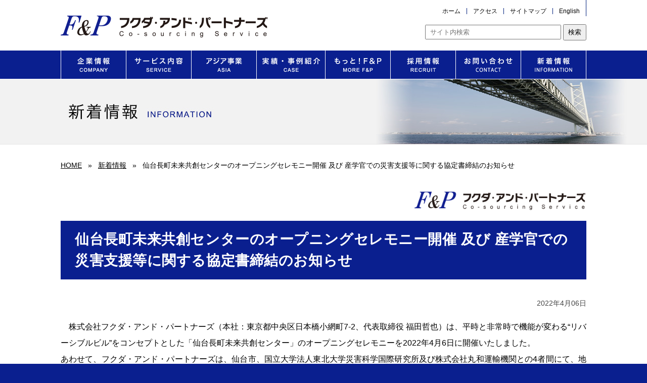

--- FILE ---
content_type: text/html; charset=UTF-8
request_url: https://www.fandp.co.jp/information/8248_20220406
body_size: 37356
content:
<!DOCTYPE html>
<html lang="ja">
<head>
<meta charset="UTF-8">
<meta name="viewport" content="width=device-width">
<link rel="icon" href="https://www.fandp.co.jp/wp-content/themes/fandp_temp/icon/favicon.ico" />
<link rel="apple-touch-icon" href="https://www.fandp.co.jp/wp-content/themes/fandp_temp/icon/sp.png"/>
<link rel="stylesheet" href="https://use.fontawesome.com/releases/v5.5.0/css/all.css">
<link href="https://fonts.googleapis.com/earlyaccess/notosansjapanese.css" rel="stylesheet">
<link rel="stylesheet" href="https://www.fandp.co.jp/wp-content/themes/fandp_temp/css/pc.css?ver=20260121042527" type="text/css" />
<link rel="stylesheet" href="https://www.fandp.co.jp/wp-content/themes/fandp_temp/css/commons-pages.css?ver=20240806041624" type="text/css" />
  

<meta name='robots' content='max-image-preview:large' />

<!-- SEO SIMPLE PACK 3.6.1 -->
<title>仙台長町未来共創センターのオープニングセレモニー開催 及び 産学官での災害支援等に関する協定書締結のお知らせ | 株式会社フクダ・アンド・パートナーズ</title>
<meta name="description" content="　株式会社フクダ・アンド・パートナーズ（本社：東京都中央区日本橋小網町7-2、代表取締役 福田哲也）は、平時と非常時で機能が変わる“リバーシブルビル”をコンセプトとした「仙台長町未来共創センター」のオープニングセレモニーを2022年4月6日">
<link rel="canonical" href="https://www.fandp.co.jp/information/8248_20220406">
<meta property="og:locale" content="ja_JP">
<meta property="og:type" content="article">
<meta property="og:image" content="https://www.fandp.co.jp/wp-content/uploads/2024/12/FP_logo_png_1000px_05.png">
<meta property="og:title" content="仙台長町未来共創センターのオープニングセレモニー開催 及び 産学官での災害支援等に関する協定書締結のお知らせ | 株式会社フクダ・アンド・パートナーズ">
<meta property="og:description" content="　株式会社フクダ・アンド・パートナーズ（本社：東京都中央区日本橋小網町7-2、代表取締役 福田哲也）は、平時と非常時で機能が変わる“リバーシブルビル”をコンセプトとした「仙台長町未来共創センター」のオープニングセレモニーを2022年4月6日">
<meta property="og:url" content="https://www.fandp.co.jp/information/8248_20220406">
<meta property="og:site_name" content="株式会社フクダ・アンド・パートナーズ">
<meta name="twitter:card" content="summary">
<!-- Google Analytics (gtag.js) -->
<script async src="https://www.googletagmanager.com/gtag/js?id=G-48B0MJRJLL"></script>
<script>
	window.dataLayer = window.dataLayer || [];
	function gtag(){dataLayer.push(arguments);}
	gtag("js", new Date());
	gtag("config", "G-48B0MJRJLL");
	gtag("config", "UA-43667350-21");
</script>
	<!-- / SEO SIMPLE PACK -->

<link rel='stylesheet' id='wp-block-library-css' href='https://www.fandp.co.jp/wp-includes/css/dist/block-library/style.min.css?timestamp=1768964894' type='text/css' media='all' />
<style id='classic-theme-styles-inline-css' type='text/css'>
/*! This file is auto-generated */
.wp-block-button__link{color:#fff;background-color:#32373c;border-radius:9999px;box-shadow:none;text-decoration:none;padding:calc(.667em + 2px) calc(1.333em + 2px);font-size:1.125em}.wp-block-file__button{background:#32373c;color:#fff;text-decoration:none}
</style>
<style id='global-styles-inline-css' type='text/css'>
body{--wp--preset--color--black: #000000;--wp--preset--color--cyan-bluish-gray: #abb8c3;--wp--preset--color--white: #ffffff;--wp--preset--color--pale-pink: #f78da7;--wp--preset--color--vivid-red: #cf2e2e;--wp--preset--color--luminous-vivid-orange: #ff6900;--wp--preset--color--luminous-vivid-amber: #fcb900;--wp--preset--color--light-green-cyan: #7bdcb5;--wp--preset--color--vivid-green-cyan: #00d084;--wp--preset--color--pale-cyan-blue: #8ed1fc;--wp--preset--color--vivid-cyan-blue: #0693e3;--wp--preset--color--vivid-purple: #9b51e0;--wp--preset--gradient--vivid-cyan-blue-to-vivid-purple: linear-gradient(135deg,rgba(6,147,227,1) 0%,rgb(155,81,224) 100%);--wp--preset--gradient--light-green-cyan-to-vivid-green-cyan: linear-gradient(135deg,rgb(122,220,180) 0%,rgb(0,208,130) 100%);--wp--preset--gradient--luminous-vivid-amber-to-luminous-vivid-orange: linear-gradient(135deg,rgba(252,185,0,1) 0%,rgba(255,105,0,1) 100%);--wp--preset--gradient--luminous-vivid-orange-to-vivid-red: linear-gradient(135deg,rgba(255,105,0,1) 0%,rgb(207,46,46) 100%);--wp--preset--gradient--very-light-gray-to-cyan-bluish-gray: linear-gradient(135deg,rgb(238,238,238) 0%,rgb(169,184,195) 100%);--wp--preset--gradient--cool-to-warm-spectrum: linear-gradient(135deg,rgb(74,234,220) 0%,rgb(151,120,209) 20%,rgb(207,42,186) 40%,rgb(238,44,130) 60%,rgb(251,105,98) 80%,rgb(254,248,76) 100%);--wp--preset--gradient--blush-light-purple: linear-gradient(135deg,rgb(255,206,236) 0%,rgb(152,150,240) 100%);--wp--preset--gradient--blush-bordeaux: linear-gradient(135deg,rgb(254,205,165) 0%,rgb(254,45,45) 50%,rgb(107,0,62) 100%);--wp--preset--gradient--luminous-dusk: linear-gradient(135deg,rgb(255,203,112) 0%,rgb(199,81,192) 50%,rgb(65,88,208) 100%);--wp--preset--gradient--pale-ocean: linear-gradient(135deg,rgb(255,245,203) 0%,rgb(182,227,212) 50%,rgb(51,167,181) 100%);--wp--preset--gradient--electric-grass: linear-gradient(135deg,rgb(202,248,128) 0%,rgb(113,206,126) 100%);--wp--preset--gradient--midnight: linear-gradient(135deg,rgb(2,3,129) 0%,rgb(40,116,252) 100%);--wp--preset--font-size--small: 13px;--wp--preset--font-size--medium: 20px;--wp--preset--font-size--large: 36px;--wp--preset--font-size--x-large: 42px;--wp--preset--spacing--20: 0.44rem;--wp--preset--spacing--30: 0.67rem;--wp--preset--spacing--40: 1rem;--wp--preset--spacing--50: 1.5rem;--wp--preset--spacing--60: 2.25rem;--wp--preset--spacing--70: 3.38rem;--wp--preset--spacing--80: 5.06rem;--wp--preset--shadow--natural: 6px 6px 9px rgba(0, 0, 0, 0.2);--wp--preset--shadow--deep: 12px 12px 50px rgba(0, 0, 0, 0.4);--wp--preset--shadow--sharp: 6px 6px 0px rgba(0, 0, 0, 0.2);--wp--preset--shadow--outlined: 6px 6px 0px -3px rgba(255, 255, 255, 1), 6px 6px rgba(0, 0, 0, 1);--wp--preset--shadow--crisp: 6px 6px 0px rgba(0, 0, 0, 1);}:where(.is-layout-flex){gap: 0.5em;}:where(.is-layout-grid){gap: 0.5em;}body .is-layout-flow > .alignleft{float: left;margin-inline-start: 0;margin-inline-end: 2em;}body .is-layout-flow > .alignright{float: right;margin-inline-start: 2em;margin-inline-end: 0;}body .is-layout-flow > .aligncenter{margin-left: auto !important;margin-right: auto !important;}body .is-layout-constrained > .alignleft{float: left;margin-inline-start: 0;margin-inline-end: 2em;}body .is-layout-constrained > .alignright{float: right;margin-inline-start: 2em;margin-inline-end: 0;}body .is-layout-constrained > .aligncenter{margin-left: auto !important;margin-right: auto !important;}body .is-layout-constrained > :where(:not(.alignleft):not(.alignright):not(.alignfull)){max-width: var(--wp--style--global--content-size);margin-left: auto !important;margin-right: auto !important;}body .is-layout-constrained > .alignwide{max-width: var(--wp--style--global--wide-size);}body .is-layout-flex{display: flex;}body .is-layout-flex{flex-wrap: wrap;align-items: center;}body .is-layout-flex > *{margin: 0;}body .is-layout-grid{display: grid;}body .is-layout-grid > *{margin: 0;}:where(.wp-block-columns.is-layout-flex){gap: 2em;}:where(.wp-block-columns.is-layout-grid){gap: 2em;}:where(.wp-block-post-template.is-layout-flex){gap: 1.25em;}:where(.wp-block-post-template.is-layout-grid){gap: 1.25em;}.has-black-color{color: var(--wp--preset--color--black) !important;}.has-cyan-bluish-gray-color{color: var(--wp--preset--color--cyan-bluish-gray) !important;}.has-white-color{color: var(--wp--preset--color--white) !important;}.has-pale-pink-color{color: var(--wp--preset--color--pale-pink) !important;}.has-vivid-red-color{color: var(--wp--preset--color--vivid-red) !important;}.has-luminous-vivid-orange-color{color: var(--wp--preset--color--luminous-vivid-orange) !important;}.has-luminous-vivid-amber-color{color: var(--wp--preset--color--luminous-vivid-amber) !important;}.has-light-green-cyan-color{color: var(--wp--preset--color--light-green-cyan) !important;}.has-vivid-green-cyan-color{color: var(--wp--preset--color--vivid-green-cyan) !important;}.has-pale-cyan-blue-color{color: var(--wp--preset--color--pale-cyan-blue) !important;}.has-vivid-cyan-blue-color{color: var(--wp--preset--color--vivid-cyan-blue) !important;}.has-vivid-purple-color{color: var(--wp--preset--color--vivid-purple) !important;}.has-black-background-color{background-color: var(--wp--preset--color--black) !important;}.has-cyan-bluish-gray-background-color{background-color: var(--wp--preset--color--cyan-bluish-gray) !important;}.has-white-background-color{background-color: var(--wp--preset--color--white) !important;}.has-pale-pink-background-color{background-color: var(--wp--preset--color--pale-pink) !important;}.has-vivid-red-background-color{background-color: var(--wp--preset--color--vivid-red) !important;}.has-luminous-vivid-orange-background-color{background-color: var(--wp--preset--color--luminous-vivid-orange) !important;}.has-luminous-vivid-amber-background-color{background-color: var(--wp--preset--color--luminous-vivid-amber) !important;}.has-light-green-cyan-background-color{background-color: var(--wp--preset--color--light-green-cyan) !important;}.has-vivid-green-cyan-background-color{background-color: var(--wp--preset--color--vivid-green-cyan) !important;}.has-pale-cyan-blue-background-color{background-color: var(--wp--preset--color--pale-cyan-blue) !important;}.has-vivid-cyan-blue-background-color{background-color: var(--wp--preset--color--vivid-cyan-blue) !important;}.has-vivid-purple-background-color{background-color: var(--wp--preset--color--vivid-purple) !important;}.has-black-border-color{border-color: var(--wp--preset--color--black) !important;}.has-cyan-bluish-gray-border-color{border-color: var(--wp--preset--color--cyan-bluish-gray) !important;}.has-white-border-color{border-color: var(--wp--preset--color--white) !important;}.has-pale-pink-border-color{border-color: var(--wp--preset--color--pale-pink) !important;}.has-vivid-red-border-color{border-color: var(--wp--preset--color--vivid-red) !important;}.has-luminous-vivid-orange-border-color{border-color: var(--wp--preset--color--luminous-vivid-orange) !important;}.has-luminous-vivid-amber-border-color{border-color: var(--wp--preset--color--luminous-vivid-amber) !important;}.has-light-green-cyan-border-color{border-color: var(--wp--preset--color--light-green-cyan) !important;}.has-vivid-green-cyan-border-color{border-color: var(--wp--preset--color--vivid-green-cyan) !important;}.has-pale-cyan-blue-border-color{border-color: var(--wp--preset--color--pale-cyan-blue) !important;}.has-vivid-cyan-blue-border-color{border-color: var(--wp--preset--color--vivid-cyan-blue) !important;}.has-vivid-purple-border-color{border-color: var(--wp--preset--color--vivid-purple) !important;}.has-vivid-cyan-blue-to-vivid-purple-gradient-background{background: var(--wp--preset--gradient--vivid-cyan-blue-to-vivid-purple) !important;}.has-light-green-cyan-to-vivid-green-cyan-gradient-background{background: var(--wp--preset--gradient--light-green-cyan-to-vivid-green-cyan) !important;}.has-luminous-vivid-amber-to-luminous-vivid-orange-gradient-background{background: var(--wp--preset--gradient--luminous-vivid-amber-to-luminous-vivid-orange) !important;}.has-luminous-vivid-orange-to-vivid-red-gradient-background{background: var(--wp--preset--gradient--luminous-vivid-orange-to-vivid-red) !important;}.has-very-light-gray-to-cyan-bluish-gray-gradient-background{background: var(--wp--preset--gradient--very-light-gray-to-cyan-bluish-gray) !important;}.has-cool-to-warm-spectrum-gradient-background{background: var(--wp--preset--gradient--cool-to-warm-spectrum) !important;}.has-blush-light-purple-gradient-background{background: var(--wp--preset--gradient--blush-light-purple) !important;}.has-blush-bordeaux-gradient-background{background: var(--wp--preset--gradient--blush-bordeaux) !important;}.has-luminous-dusk-gradient-background{background: var(--wp--preset--gradient--luminous-dusk) !important;}.has-pale-ocean-gradient-background{background: var(--wp--preset--gradient--pale-ocean) !important;}.has-electric-grass-gradient-background{background: var(--wp--preset--gradient--electric-grass) !important;}.has-midnight-gradient-background{background: var(--wp--preset--gradient--midnight) !important;}.has-small-font-size{font-size: var(--wp--preset--font-size--small) !important;}.has-medium-font-size{font-size: var(--wp--preset--font-size--medium) !important;}.has-large-font-size{font-size: var(--wp--preset--font-size--large) !important;}.has-x-large-font-size{font-size: var(--wp--preset--font-size--x-large) !important;}
.wp-block-navigation a:where(:not(.wp-element-button)){color: inherit;}
:where(.wp-block-post-template.is-layout-flex){gap: 1.25em;}:where(.wp-block-post-template.is-layout-grid){gap: 1.25em;}
:where(.wp-block-columns.is-layout-flex){gap: 2em;}:where(.wp-block-columns.is-layout-grid){gap: 2em;}
.wp-block-pullquote{font-size: 1.5em;line-height: 1.6;}
</style>
<link rel='stylesheet' id='contact-form-7-css' href='https://www.fandp.co.jp/wp-content/plugins/contact-form-7/includes/css/styles.css?timestamp=1768964894' type='text/css' media='all' />
<link rel='stylesheet' id='wp-pagenavi-css' href='https://www.fandp.co.jp/wp-content/plugins/wp-pagenavi/pagenavi-css.css?timestamp=1768964894' type='text/css' media='all' />
<link rel='stylesheet' id='twentythirteen-style-css' href='https://www.fandp.co.jp/wp-content/themes/fandp_temp/style.css?timestamp=1768964894' type='text/css' media='all' />
<!--[if lt IE 9]>
<link rel='stylesheet' id='twentythirteen-ie-css' href='https://www.fandp.co.jp/wp-content/themes/fandp_temp/css/ie.css?timestamp=1768964894' type='text/css' media='all' />
<![endif]-->
<link rel='stylesheet' id='fancybox-css' href='https://www.fandp.co.jp/wp-content/plugins/easy-fancybox/fancybox/1.5.4/jquery.fancybox.min.css?timestamp=1768964894' type='text/css' media='screen' />
<script type="text/javascript" src="https://www.fandp.co.jp/wp-includes/js/jquery/jquery.min.js?timestamp=1768964894" id="jquery-core-js"></script>
<script type="text/javascript" src="https://www.fandp.co.jp/wp-includes/js/jquery/jquery-migrate.min.js?timestamp=1768964894" id="jquery-migrate-js"></script>
<script type="text/javascript" src="https://www.fandp.co.jp/wp-content/themes/fandp_temp/js/jquery.SmoothScroll.js?timestamp=1768964894" id="jquery.SmoothScroll-js"></script>
<script type="text/javascript" src="https://www.fandp.co.jp/wp-content/themes/fandp_temp/js/mega-navigation.js?timestamp=1768964894" id="mega-navigation-js"></script>
<script type="text/javascript" src="https://www.fandp.co.jp/wp-content/themes/fandp_temp/js/selectivizr.js?timestamp=1768964894" id="selectivizr-js"></script>
<script type="text/javascript" src="https://www.fandp.co.jp/wp-content/themes/fandp_temp/js/loopedslider.js?timestamp=1768964894" id="loopedslider-js"></script>
<script type="text/javascript" src="https://www.fandp.co.jp/wp-content/themes/fandp_temp/js/modernizr.custom.53451.js?timestamp=1768964894" id="modernizr.custom.53451-js"></script>
<link rel="https://api.w.org/" href="https://www.fandp.co.jp/wp-json/" /><link rel="alternate" type="application/json+oembed" href="https://www.fandp.co.jp/wp-json/oembed/1.0/embed?url=https%3A%2F%2Fwww.fandp.co.jp%2Finformation%2F8248_20220406" />
<link rel="alternate" type="text/xml+oembed" href="https://www.fandp.co.jp/wp-json/oembed/1.0/embed?url=https%3A%2F%2Fwww.fandp.co.jp%2Finformation%2F8248_20220406&#038;format=xml" />
<link rel="icon" href="https://www.fandp.co.jp/wp-content/uploads/2024/12/cropped-sp-32x32.png" sizes="32x32" />
<link rel="icon" href="https://www.fandp.co.jp/wp-content/uploads/2024/12/cropped-sp-192x192.png" sizes="192x192" />
<link rel="apple-touch-icon" href="https://www.fandp.co.jp/wp-content/uploads/2024/12/cropped-sp-180x180.png" />
<meta name="msapplication-TileImage" content="https://www.fandp.co.jp/wp-content/uploads/2024/12/cropped-sp-270x270.png" />

</head>


<body class="drawer drawer--right">

<div id="wrapper">

  <div id="area-header">
    <header id="header">
      <div class="inner-content clearfix">
         <h1><a href="https://www.fandp.co.jp/"><img src="https://www.fandp.co.jp/wp-content/themes/fandp_temp/img/common/logo.png" alt="フクダ・アンド・パートナーズ" /></a></h1>
                <div id="header-contents" class="clearfix">
          <nav id="sub-navigation">
              <div class="menu-main-navigation-container"><ul id="menu-main-navigation" class="nav-menu clearfix"><li id="menu-item-943" class="menu-item menu-item-type-custom menu-item-object-custom menu-item-943"><a href="http://www.fandp.co.jp/en">English</a></li>
<li id="menu-item-703" class="menu-item menu-item-type-post_type menu-item-object-page menu-item-703"><a href="https://www.fandp.co.jp/sitemap">サイトマップ</a></li>
<li id="menu-item-775" class="menu-item menu-item-type-post_type menu-item-object-page menu-item-775"><a href="https://www.fandp.co.jp/access">アクセス</a></li>
<li id="menu-item-3756" class="menu-item menu-item-type-post_type menu-item-object-page menu-item-home menu-item-3756"><a href="https://www.fandp.co.jp/">ホーム</a></li>
</ul></div>          </nav>
          <div id="searchbox">
            <form action="https://www.fandp.co.jp/" method="get">
    <fieldset>
        <input type="text" name="s" id="search"size="30" value="" placeholder="サイト内検索">
        <input type="submit" value="検索">
    </fieldset>
</form>          </div>
         

        </div>
      </div>
    </header>
    <!-- // header -->

                <nav id="main-navigation">
        <ul class="inner-content clearfix">
          <li class="mega-n-1">企業情報</li>
          <li class="mega-n-2">サービス内容</li>
          <li class="mega-n-8">海外事業</li>
          <li class="mega-n-3">事例・実績紹介</li>
          <li class="mega-n-4"><a href="#">もっと！F&amp;P</a></li>
          <li class="mega-n-5"><a href="https://www.fandp.co.jp/recruit/">採用情報</a></li>
          <li class="mega-n-6"><a href="https://www.fandp.co.jp/contact/">お問い合わせ</a></li>
          <li class="mega-n-7"><a href="https://www.fandp.co.jp/information/">新着情報</a></li>
        </ul>
      </nav><!-- // main-navigation -->

      <div id="mega-navigation" class="mega-company" style="display:none;">
        <div class="inner-content">
          <ul class="large textBtn  clearfix">
            <li class="profile"><a href="https://www.fandp.co.jp/company/profile">企業概要</a></li>
            <li class="greeting"><a href="https://www.fandp.co.jp/company/greeting">社長ご挨拶</a></li>
          </ul>
          <ul class="mini textBtn  clearfix">
            <li><a href="https://www.fandp.co.jp/company/philosophy">企業理念</a></li>
            <li><a href="https://www.fandp.co.jp/company/organization/">組織図</a></li>
            <li><a href="https://www.fandp.co.jp/company/csr">CSRの取り組み</a></li>
            <li><a href="https://www.fandp.co.jp/company/sdgs">共創・SDGsの取り組み</a></li>
            <li><a href="https://www.fandp.co.jp/company/management-plan/">中期経営計画</a></li>
            <li><a href="https://www.fandp.co.jp/company/changes/">沿革</a></li>
            <li><a href="https://www.fandp.co.jp/company/ir">IR情報・業績</a></li>
          </ul>
        </div>
      </div><!-- meganav company -->

      <div id="mega-navigation" class="mega-service" style="display:none;">
        <div class="inner-content">
          <ul class="mini textBtn  clearfix">
            <li><a href="https://www.fandp.co.jp/service/business-area/">F&amp;Pのサービス</a></li>
            <li><a href="https://www.fandp.co.jp/service/support-services/">機能支援業務(年間契約)</a></li>
            <li><a href="https://www.fandp.co.jp/service/pjm/">PJM業務</a></li>
            <li><a href="https://www.fandp.co.jp/service/supervision/">設計・監理業務</a></li>
            <li><a href="https://www.fandp.co.jp/service/diagnostic/">建物状況調査</a></li>
            <li><a href="https://www.fandp.co.jp/service/solutions/">不動産サービス（リーシング）</a></li>
            <li><a href="https://www.fandp.co.jp/service/asset-value-up/">アセットバリューアップ事業</a></li>
            <li><a href="https://www.fandp.co.jp/service/property-management/">プロパティマネジメント事業</a></li>
            <li class="height2em"><a href="https://www.fandp.co.jp/service/renewal/">リニューアル工事支援業務及び<br />現状回復工事支援業務</a></li>
            <li><a href="https://www.fandp.co.jp/service/research-planning">商業調査・企画業務</a></li>
            <li><a href="https://www.fandp.co.jp/service/souko-com">倉庫.com</a></li>
            <li class="height2em"><a href="https://www.fandp.co.jp/service/totalsolution">東日本大震災復旧サポートの<br />事例</a></li>
            <li><a href="https://www.fandp.co.jp/service/fp-flow">業務フローの事例</a></li>
            <li class="height2em"><a href="https://www.fandp.co.jp/service/sustainability/">環境負荷低減の取り組み<br /><small>(サスティナビリティ・サービス)</small></a></li>
          </ul>
        </div>
      </div><!-- meganav service -->

      <div id="mega-navigation" class="mega-global" style="display:none;">
        <div class="inner-content">
          <ul class="small textBtn clearfix">
            <li><a href="https://www.fandp.co.jp/globalservice/asia">アジアでの事業展開と実績</a></li>
            <li><a href="https://www.fandp.co.jp/globalservice/media">ミャンマーでのメディア掲載情報</a></li>
            <li><a href="https://www.fandp.co.jp/globalservice/tharkayata">FLPタケタPJ（物流不動産事業）</a></li>
            <li><a href="https://www.fandp.co.jp/company/csr/asia">CSRの取り組み</a></li>
            <li><a href="https://www.fandp.co.jp/globalservice/asia/photo">写真で見る東南アジアでの事業</a></li>
          </ul>
        </div>
      </div><!-- meganav global -->

      <div id="mega-navigation" class="mega-case" style="display:none;">
        <div class="inner-content">
          <ul class="mini textBtn clearfix">
            <li><a href="https://www.fandp.co.jp/results/">実績写真</a></li>
            <li><a href="https://www.fandp.co.jp/example/">プロジェクト事例</a></li>
            <li><a href="https://www.fandp.co.jp/media">メディア掲載情報</a></li>
          </ul>
        </div>
      </div><!-- meganav case -->

      <div id="mega-navigation" class="mega-more" style="display:none;">
        <div class="inner-content">
          <ul class="mini textBtn clearfix">
            <li><a href="https://www.fandp.co.jp/more-fandp/feauture/">F&Pの特徴</a></li>
            <li><a href="https://www.fandp.co.jp/more-fandp/history/">F&Pの歴史</a></li>
            <li><a href="https://www.fandp.co.jp/photo/">写真で見るF&P</a></li>
            <li><a href="https://www.fandp.co.jp/more-fandp/movies">動画で見るF&P</a></li>
            <li><a href="https://www.fandp.co.jp/awards">社内表彰</a></li>
          </ul>
        </div>
      </div><!-- meganav more -->
      
      <div class="modalLayer"></div>

  </div><!-- // areaheader -->
  
    
  <div id="page-header">
    <div class="inner-content">
      <h2>
      	            <img src="https://www.fandp.co.jp/wp-content/themes/fandp_temp/img/contents/info/h2.jpg" alt="新着情報" />
		        </h2>
    </div>
  </div>
  <!-- // page-header -->
  
  <div id="breadcrumb">
	<ul class="inner-content">
      <li><a href="https://www.fandp.co.jp/">HOME</a></li>
      <li>&raquo;</li>
      <li><a href="https://www.fandp.co.jp/information">新着情報</a></li>
      <li>&raquo;</li>
      <li>仙台長町未来共創センターのオープニングセレモニー開催 及び 産学官での災害支援等に関する協定書締結のお知らせ</li>
    </ul>
  </div>
  <!-- //breadcrumb -->
  
  <article>
    <div class="inner-content">
      <p class="single-top-logo"><img src="https://www.fandp.co.jp/wp-content/themes/fandp_temp/img/common/logo.png" alt="フクダ・アンド・パートナーズ" /></p>

      <h3>仙台長町未来共創センターのオープニングセレモニー開催 及び 産学官での災害支援等に関する協定書締結のお知らせ</h3>
      
      <header class="entry-header">
        <span class="date">
          2022年4月06日        </span>
      </header>
      <p>
　株式会社フクダ・アンド・パートナーズ（本社：東京都中央区日本橋小網町7-2、代表取締役 福田哲也）は、平時と非常時で機能が変わる“リバーシブルビル”をコンセプトとした「仙台長町未来共創センター」のオープニングセレモニーを2022年4月6日に開催いたしました。<br />
あわせて、フクダ・アンド・パートナーズは、仙台市、国立大学法人東北大学災害科学国際研究所及び株式会社丸和運輸機関との4者間にて、地域における企業防災及び災害時支援等に関する協定書を締結し、オープニングセレモニーにおいて本協定書の締結式を執り行いました。</p>

<figure align="center"><img fetchpriority="high" decoding="async" src="https://www.fandp.co.jp/wp-content/uploads/2022/04/20220406-press.jpg" width="434" height="314" /></figure>

<h5>仙台長町未来共創センターについて</h5>
<p>
　フクダ・アンド・パートナーズは、創業以来、「建設・不動産のコ・ソーシングサービス」 提供を通して、生活インフラである物流施設を支えてまいりましたが、2011年の東日本大震災発生の際には72施設もの物流センターの復旧に取り組みました。<br />
仙台長町未来共創センターは、その東日本大震災時の「経験」と、地域の人々の生活を守り支えたいという「想い」から、フクダ・アンド・パートナーズが企画設計し、開発した防災型リバーシブルビルです。</p>

<p>平時には、再エネ100％電力の調達、並びに電気・水素自動車対応のV2Xシステム導入などを通して　脱炭素社会に貢献する郊外型オフィスビルとして各種サービスを提供します。<br />
一方、非常時は地域防災施設となります。東北大学災害科学国際研究所との企業防災・地域防災・BCPに関する共同研究の知見を基礎にして、蓄電池や非常用発電機により3日間電気が消えないことを実現し、さらには仙台市との協定に基づいて、帰宅困難者を受け入れる一時滞在施設の機能を果たします。</p>

<p>テナント入居企業の皆さまや地域企業も加わった「産・学・官」が永続的に共創することを通して、本施設が持続可能な社会（ＳＤＧｓ）の実現に寄与し続ける存在となれることを目指して参ります。</p>


<h5>施設概要</h5>
<p>事業主　　　　：　株式会社フクダ・アンド・パートナーズ<br />
施設名称　　　：　仙台長町未来共創センター<br />
階数　　　　　：　Ｓ造　5階建て<br />
敷地面積　　　：　1,426.67㎡　（431.57坪）<br />
延床面積　　　：　2,864.73㎡　（866.58坪）<br />
施設内容　　　：　オフィス・保育所・学童保育施設・セミナースペース・備蓄倉庫<br />
企画設計・監修：　フクダ・アンド・パートナーズ一級建築事務所<br />
実施設計・施工：　株式会社安藤・間<br />
電気設備工事　：　株式会社きんでん<br />
環境設備工事　：　株式会社エナジア</p>


<h5>仙台長町未来共創センターにおける産・学・官</h5>
<p>① 宮城県 「みやぎ二酸化炭素排出削減支援事業補助金」活用事業<br />
② 仙台市 「ふるさと融資」活用事業 （地域振興につながる事業）<br />
③ 仙台市 「民間防災拠点施設再生エネルギー等導入補助制度」活用事業<br />
④ 仙台市 「災害時における帰宅困難者の支援に関する協定書」締結予定<br />
⑤ 仙台市＋東北大学災害科学国際研究所＋丸和運輸機関＋フクダ・アンド・パートナーズ
「4者協定書」締結予定<br />
⑥ 経済産業省 中小企業庁 「はばたく2021中小企業　小規模事業者300社」選出</p>


<h5>オープニングセレモニー及び4者協定について</h5>

<p>１．日　時：2022年4月6日 (水)　13:00～15:30<br />
２．場　所：仙台長町未来共創センター2階　（宮城県仙台市太白区郡山六丁目7-21）<br />
３．式次第：<br />
　　（１）開会の辞<br />
　　（２）ビデオ上映<br />
　　（３）事業主挨拶　　株式会社フクダ・アンド・パートナーズ	代表取締役　福田 哲也<br />
　　（４）来賓挨拶　　　仙台市　市長	郡　和子<br />
　　　　　　　　　　　　株式会社丸和運輸機関　代表取締役　和佐見 勝<br />
　　（５）テープカット<br />
　　（６）閉会の辞<br />
　　（７）協定締結式<br />
　　（８）記者会見</p>
　
<p>４．協定概要	「仙台長町FCを活用した企業防災等の推進に関する協定書」<br />
仙台長町未来共創センターを活用し、４者それぞれが有する災害科学の知見並びに災害予防、災害復旧及び災害復興の技術及び経験の活用を図りながら、相互に協力し、地域における企業防災及び事業継続、震災の教訓及び伝承の活用その他の推進に寄与することを目指します。</p>

<p>4者連携の内容<br />
（１）仙台長町未来共創センターを活用した地域における企業防災及び事業継続の推進並びに防災教育及び人材育成の推進<br />
（２）同センターにおける大規模災害時の一時滞在場所の提供及び応急救済に係る活動協力<br />
（３）同センターにおける防災設備活用の推進<br />
（４）同センターを拠点とした東日本大震災からの復興の推進並びに同震災の教訓及び伝承の活用推進<br />
（５）災害が発生した場合における支援物資輸送の推進<br />
（６）以上のほか、災害科学の知見並びに災害予防、災害復旧及び災害復興の技術及び経験の共有<br />
（７）その他、本協定の目的遂行上必要な事項</p>

<h5>周辺地図とアクセス</h5>
<figure align="center"><img decoding="async" src="https://www.fandp.co.jp/wp-content/uploads/2022/04/20220406-press2-787x600.png" width="787" height="600" /></figure>

<p>〒982-0003  宮城県仙台市太白区郡山六丁目7-21<br />
電話番号　022-304-5350 ／　FAX番号　022-304-5351<br />
◆JR東北本線「太子堂駅」から徒歩3分（※「仙台駅」→「太子堂駅」：JR東北本線で7分）<br />
◆長町IC（仙台南部道路）より車で約5分</p>
    </div>
  </article>

  
  

  <footer id="footer">
    <div class="inner-content clearfix">
      <nav id="foot-navigation">
          <div class="menu-footer-navigation-container"><ul id="menu-footer-navigation" class="nav-menu clearfix"><li id="menu-item-542" class="menu-item menu-item-type-post_type menu-item-object-page menu-item-542"><a href="https://www.fandp.co.jp/sitepolicy">サイトポリシー</a></li>
<li id="menu-item-541" class="menu-item menu-item-type-post_type menu-item-object-page menu-item-541"><a href="https://www.fandp.co.jp/privacypolicy">プライバシーポリシー</a></li>
<li id="menu-item-17980" class="menu-item menu-item-type-post_type menu-item-object-page menu-item-17980"><a href="https://www.fandp.co.jp/basicpolicy">CSR基本方針</a></li>
</ul></div>      </nav>
      
      <small>&copy; 2014 F&amp;P All Rights Reserved.</small>
    </div>
    
	    <div id="pagetop"><a href="#wrapper">↑</a></div>
     
  </footer>
   
</div>
<!-- // wrapper -->

<script src="https://ajax.googleapis.com/ajax/libs/jquery/2.1.0/jquery.min.js"></script>


<script type="text/javascript" id="contact-form-7-js-extra">
/* <![CDATA[ */
var wpcf7 = {"apiSettings":{"root":"https:\/\/www.fandp.co.jp\/wp-json\/contact-form-7\/v1","namespace":"contact-form-7\/v1"}};
/* ]]> */
</script>
<script type="text/javascript" src="https://www.fandp.co.jp/wp-content/plugins/contact-form-7/includes/js/scripts.js?timestamp=1768964894" id="contact-form-7-js"></script>
<script type="text/javascript" src="https://www.fandp.co.jp/wp-content/plugins/easy-fancybox/fancybox/1.5.4/jquery.fancybox.min.js?timestamp=1768964894" id="jquery-fancybox-js"></script>
<script type="text/javascript" id="jquery-fancybox-js-after">
/* <![CDATA[ */
var fb_timeout, fb_opts={'autoScale':true,'showCloseButton':true,'margin':20,'centerOnScroll':false,'enableEscapeButton':true,'overlayShow':true,'hideOnOverlayClick':true,'minVpHeight':320 };
if(typeof easy_fancybox_handler==='undefined'){
var easy_fancybox_handler=function(){
jQuery([".nolightbox","a.wp-block-file__button","a.pin-it-button","a[href*='pinterest.com\/pin\/create']","a[href*='facebook.com\/share']","a[href*='twitter.com\/share']"].join(',')).addClass('nofancybox');
jQuery('a.fancybox-close').on('click',function(e){e.preventDefault();jQuery.fancybox.close()});
/* IMG */
var fb_IMG_select=jQuery('a[href*=".jpg" i]:not(.nofancybox,li.nofancybox>a),area[href*=".jpg" i]:not(.nofancybox),a[href*=".jpeg" i]:not(.nofancybox,li.nofancybox>a),area[href*=".jpeg" i]:not(.nofancybox),a[href*=".png" i]:not(.nofancybox,li.nofancybox>a),area[href*=".png" i]:not(.nofancybox),a[href*=".webp" i]:not(.nofancybox,li.nofancybox>a),area[href*=".webp" i]:not(.nofancybox)');
fb_IMG_select.addClass('fancybox image');
var fb_IMG_sections=jQuery('.gallery,.wp-block-gallery,.tiled-gallery,.wp-block-jetpack-tiled-gallery');
fb_IMG_sections.each(function(){jQuery(this).find(fb_IMG_select).attr('rel','gallery-'+fb_IMG_sections.index(this));});
jQuery('a.fancybox,area.fancybox,.fancybox>a').each(function(){jQuery(this).fancybox(jQuery.extend(true,{},fb_opts,{'transition':'elastic','transitionIn':'elastic','easingIn':'easeOutBack','transitionOut':'elastic','easingOut':'easeInBack','opacity':false,'hideOnContentClick':false,'titleShow':true,'titlePosition':'over','titleFromAlt':true,'showNavArrows':true,'enableKeyboardNav':true,'cyclic':false,'mouseWheel':'false'}))});
/* Inline */
jQuery('a.fancybox-inline,area.fancybox-inline,.fancybox-inline>a').each(function(){jQuery(this).fancybox(jQuery.extend(true,{},fb_opts,{'type':'inline','autoDimensions':true,'scrolling':'auto','easingIn':'easeOutBack','opacity':false,'hideOnContentClick':false,'titleShow':false}))});
/* YouTube */
jQuery('a[href*="youtu.be/" i],area[href*="youtu.be/" i],a[href*="youtube.com/" i],area[href*="youtube.com/" i]').filter(function(){return this.href.match(/\/(?:youtu\.be|watch\?|embed\/)/);}).not('.nofancybox,li.nofancybox>a').addClass('fancybox-youtube');
jQuery('a.fancybox-youtube,area.fancybox-youtube,.fancybox-youtube>a').each(function(){jQuery(this).fancybox(jQuery.extend(true,{},fb_opts,{'type':'iframe','width':640,'height':360,'keepRatio':1,'aspectRatio':1,'titleShow':false,'titlePosition':'float','titleFromAlt':true,'onStart':function(a,i,o){var splitOn=a[i].href.indexOf("?");var urlParms=(splitOn>-1)?a[i].href.substring(splitOn):"";o.allowfullscreen=(urlParms.indexOf("fs=0")>-1)?false:true;o.href=a[i].href.replace(/https?:\/\/(?:www\.)?youtu(?:\.be\/([^\?]+)\??|be\.com\/watch\?(.*(?=v=))v=([^&]+))(.*)/gi,"https://www.youtube.com/embed/$1$3?$2$4&autoplay=1");}}))});
/* iFrame */
jQuery('a.fancybox-iframe,area.fancybox-iframe,.fancybox-iframe>a').each(function(){jQuery(this).fancybox(jQuery.extend(true,{},fb_opts,{'type':'iframe','width':1040,'height':520,'titleShow':false,'titlePosition':'float','titleFromAlt':true,'allowfullscreen':false}))});
};};
var easy_fancybox_auto=function(){setTimeout(function(){jQuery('a#fancybox-auto,#fancybox-auto>a').first().trigger('click')},1000);};
jQuery(easy_fancybox_handler);jQuery(document).on('post-load',easy_fancybox_handler);
jQuery(easy_fancybox_auto);
/* ]]> */
</script>
<script type="text/javascript" src="https://www.fandp.co.jp/wp-content/plugins/easy-fancybox/vendor/jquery.easing.min.js?timestamp=1768964894" id="jquery-easing-js"></script>
</body>
</html>

--- FILE ---
content_type: text/css
request_url: https://www.fandp.co.jp/wp-content/themes/fandp_temp/css/pc.css?ver=20260121042527
body_size: 104533
content:
@charset "utf-8";
/* CSS Document */

:root{
	--base-color-blue: #0a1f8f;
}

* {
    margin: 0px;
    padding: 0px;
    zoom: 1;
}
html {
    overflow-y:scroll;
    background: #0A1F8F !important;
}
body{
	min-width:1060px;
	font-family: "ヒラギノ角ゴ Pro W3", "Hiragino Kaku Gothic Pro", "メイリオ", Meiryo, Osaka, "ＭＳ Ｐゴシック", "MS PGothic", sans-serif;
	overflow: hidden;
}
a {
    cursor: pointer;
    transition: all ease .3s;
}
img{
	max-width: 100%;
	height: auto;
}
.inner-content {
	width: 1040px;
	margin-right: auto;
	margin-left: auto;
}
.map_canvas,
.map_img { 
	width: 100%;
	margin: 0 0 12px;
}
.map_canvas { 
	height: 450px;
}
section p.walk {
    font-size: 15px !important;
    line-height: 1.6 !important;
    padding: 12px 16px;
    margin: -12px 0 24px !important;
    border: dashed 1px #cccccc;
}
a.hover:hover img{
	opacity: 0.5;
}
#fancybox-outer{
	box-shadow: 0 0 12px #787878 !important;
}
.youtube{
     position: relative;
     padding-bottom: 56.25%; /*アスペクト比 16:9の場合の縦幅*/
     height: 0;
     overflow: hidden;
}
.youtube iframe{
     position: absolute;
     top: 0;
     left: 0;
     width: 100%;
     height: 100%;
}
.pcNone{
    display: none !important;
}


/* --- header ---- */

#area-header{
	z-index: 100;
}
#header {
    padding-top: 0;
    padding-bottom: 20px;
    background-color: #ffffff;
}
#header h1{
    width: 412px;
    float: left;
    margin-top: 28px;
}
#header h1 a{
    display: block;
}
#header #header-contents{
	width: 329px;
	float: right;	
}
#header #sub-navigation{
	float: right;
	font-size: 12px;
	padding: 16px 0 4px;
	border-right: solid 1px #00207c;
}
#header #sub-navigation ul li{
	float: right;
	border-left: solid 1px #00207c;
}
#header #sub-navigation ul li:last-child{
	border-left: none;
}
#header #sub-navigation ul li a{
	padding: 0 12px;
}
#header #searchbox{
	clear: right;
	float: right;
	padding: 16px 0 0;
}
#header #searchbox fieldset{
	border: none;
}
#header #searchbox input{
	padding: 5px 8px;
}
#header #font-size-btn{
	clear: both;
	width: 24%;
	float: right;
	padding: 16px 0;
}
#header #font-size-btn li{
	float: right;
	margin: 0 8px 0 0;
	width: 32px;
	text-align: center;
	display: block;
	background-color: #ff942a;
}
#header #font-size-btn li:hover{
	background-color: #0A1F8F;
}
#header #font-size-btn li:first-child{
	margin: 0;
}
#header #font-size-btn li a{
	display: block;
	color: #ffffff;
}
#header #font-size-btn li.large{
	font-size: 16px;
	height: 18px;
	padding: 6px 0;
}
#header #font-size-btn li.middle{
	height: 16px;
	padding: 7px 0;
}
#header #font-size-btn li.small{
	font-size: 12px;
	padding: 9px 0;
	height: 12px;
}

/* --- footer --- */
#footer {
	background-color: var(--base-color-blue);
	padding: 24px 0;
	width: 100%;
	height: 12px;
	position: relative;
}
#footer .inner-content {
	width: 1040px;
}
#foot-navigation{
	float: left;
	width: 50%;
}
#foot-navigation li {
	float: left;
	font-size: 13px;
	border-right: solid 1px #FFFFFF;
}
#foot-navigation li:first-child {
	border-left: solid 1px #FFFFFF;
}
#foot-navigation li a{
	color: #FFFFFF;
	padding: 0 16px;
}
#footer small{
	color: #FFFFFF;
	float: right;
}
#pagetop{
	position: absolute;
	right: 0;
	bottom: 0;
	height: 100%;
}
#pagetop a{
	padding: 23px 32px;
	text-align: center;
	display: block;
	background-color: #71afee;
	background-image: url(../img/share/pagetop.png);
	background-repeat: no-repeat;
	background-position: center center;
	text-indent: -9999px;
}
#pagetop a:hover{
	background-color: #ff7f00;
}

/* --- main navigation --- */
#main-navigation{
        background-color: var(--base-color-blue);
	border-bottom: solid 1px #FFFFFF;
	z-index: 50;
}
#main-navigation ul{
    display: table;
    border-left: solid 1px #FFFFFF;
}
#main-navigation ul li{
    display: table-cell;
    width: 128px;
    height: 56px;
    /* float: left; */
    text-indent: -9999px;
    background-color: #0A1F8F;
    border-right: solid 1px #FFFFFF;
    background-repeat: no-repeat;
    background-position: center center;
    cursor: pointer;
}
#main-navigation ul li a{
    width: 128px;
    height: 56px;
    display: block;
    background-repeat: no-repeat;
    background-position: center center;
}
#main-navigation ul li:nth-child(4),
#main-navigation ul li:nth-child(4) a{
    width: 135px;
}
#main-navigation ul li:first-child{
	background-image: url(../img/share/nav/nav1.png);
}
#main-navigation ul li:nth-child(2){
	background-image: url(../img/share/nav/nav2.png);
}
#main-navigation ul li:nth-child(3){
	background-image: url(../img/share/nav/nav8.png);
}
#main-navigation ul li:nth-child(4){
	background-image: url(../img/share/nav/nav3.png);
}
#main-navigation ul li:nth-child(5) a{
	background-image: url(../img/share/nav/nav4.png);
}
#main-navigation ul li:nth-child(6) a{
	background-image: url(../img/share/nav/nav5.png);
}
#main-navigation ul li:nth-child(7) a{
	background-image: url(../img/share/nav/nav6.png);
}
#main-navigation ul li:nth-child(8) a{
	background-image: url(../img/share/nav/nav7.png);
}
/* --- mega navigation --- */

#mega-navigation {
	width: 100%;
	background-color: rgba(255, 255, 255, 0.7);
	padding: 24px 0 16px;
	position: absolute;
	top: 157px;
	left: 0;
	z-index: 30;
}
#mega-navigation .inner-content {
	width: 960px;
}
#mega-navigation ul {
	border-left: none;
}
#mega-navigation ul li {
    float: left;
    background-color: translate;
    background: #FFFFFF;
    border: solid 1px #CCCCCC;
    text-indent: 0;
    box-sizing: border-box;
}
#mega-navigation ul.large li {
    width: 49.5%;
    margin: 0 0 8px 1%;
}
#mega-navigation ul.small li {
    width: 32.722%;
    margin: 0 0 8px 1%;
}
#mega-navigation ul.mini li {
    width: 24.25%;
    margin: 0 0 8px 1%;
}
#mega-navigation ul.large li:nth-child(2n+1),
#mega-navigation ul.small li:nth-child(3n+1),
#mega-navigation ul.mini li:nth-child(4n+1) {
    clear: both;
	margin-left: 0;
}
#mega-navigation ul.small li:nth-child(3n+2) {
	margin-left: 8px;
}
#mega-navigation ul li img:hover {
	opacity:0.5;
	filter: alpha(opacity=50);
	-ms-filter: "alpha( opacity=50 )";
}
#mega-navigation ul.textBtn li a {
    display: block;
    padding: 19px 12px 19px 40px;
    font-size: 18px;
    font-family: "ヒラギノ角ゴ Pro W3", "Hiragino Kaku Gothic Pro", "メイリオ", Meiryo, Osaka, "ＭＳ Ｐゴシック", "MS PGothic", sans-serif;
    font-weight: bold;
	line-height: 1.4;
    letter-spacing: 0.02em;
    position: relative;
}
#mega-navigation ul.textBtn li a:hover {
	opacity: 0.5;
}
#mega-navigation ul.large.textBtn li a {
    font-size: 22px;
    padding: 25px 12px 25px 62px;
}
#mega-navigation ul.small.textBtn li a {
    font-size: 14px;
    letter-spacing: 0;
    padding: 16px 0 16px 28px;
}
#mega-navigation ul.small li.height2em a{
    font-size: 14px;
    padding: 10px 12px 10px 44px;
}
#mega-navigation ul.mini.textBtn li a {
    font-size: 14px;
    letter-spacing: 0;
    padding: 16px 0 16px 28px;
}
#mega-navigation ul.mini li.height2em a{
    font-size: 14px;
    line-height: 1.3;
    padding: 8px 0 8px 28px;
}
#mega-navigation ul.textBtn li.profile a {
	background: url(../img/share/nav/nav_profile-200226.jpg) no-repeat right top;
    background-size: auto 100%;
}
#mega-navigation ul.textBtn li.greeting a {
	background: url(../img/share/nav/nav_greeting-200302.jpg) no-repeat right top;
    background-size: auto 100%;
}
#mega-navigation ul.textBtn li a:before {
    content: "";
    display: block;
    width: 10px;
    height: 10px;
    background: url(../img/share/nav_icon.gif) no-repeat left center;
    position: absolute;
}
#mega-navigation ul.large.textBtn li a:before {
	top: 36px;
    left: 32px;
}
#mega-navigation ul.small.textBtn li a:before {
	top: 20px;
    left: 10px;
}
#mega-navigation ul.mini.textBtn li a:before {
	top: 20px;
    left: 10px;
}
.modalLayer {
  display: none;
  width: 100%;
  height: 100%;
  position: absolute;
  left: 0;
  top: 157px;
  z-index: 20;
  background: url(../img/share/nav/bg_pattern.png) 0 0 repeat;
}

#recruit_memu{
    padding: 28px 0;
    background: #e5e5e5;
    border-bottom: solid 1px #ffffff;
    position: relative;
}
#recruit_memu:before{
    content: "";
    width: 0;
    height: 0;
    border-style: solid;
    border-right: 8px solid transparent;
    border-left: 8px solid transparent;
    border-top: 8px solid;
    border-top-color: var(--base-color-blue);
    border-bottom: 0;
    position: absolute;
    top: -1px;
    left: calc(50% + 188px);
}
#recruit_memu .inner-content{
}
#recruit_memu ul{
    display: grid;
    grid-template-columns: repeat(auto-fit, minmax(194px, 1fr));
    gap: 16px 12px;
}
#recruit_memu ul>li{
    color: #121212;
}
#recruit_memu ul>li>a{
    display: block;
    color: #121212;
    font-size: 14px;
    text-decoration: underline;
    font-weight: 500;
    background: url(../img/share/nav_icon.gif) no-repeat center left;
    background-size: 8px auto;
    padding-left: 16px;
}

/* --- home-css --- */

#home h2{
    width: fit-content;
    color: #0A1F8F;
    font-size: 24px;
    letter-spacing: 0.07em;
    text-align: center;
    margin-bottom: 24px;
    margin-left: auto;
    margin-right: auto;
    position: relative;
}
#home h2:before,
#home h2:after{
    content: "";
    width: 36px;
    height: 2px;
    background: #0A1F8F;
    position: absolute;
    top: 50%;
    transform: translate(0%, -50%);
}
#home h2:before{
    left: calc(-36px - 12px);
}
#home h2:after{
    right: calc(-36px - 6px);
}

/* --- video-container --- */

#video-container {
	width: 100%;
    height: 520px;
    padding: 0 0 80px;
    margin: 0;
    background: #ffffff;
    position: relative;
}
#video-container #video {
	width: 100%;
	text-align: center;
	position: relative;
	overflow: hidden;
	z-index: 1;
}
.pagination {
    width: 100%;
    height: 15px;
    text-align: center;
    position: absolute;
    bottom: 0;
    left: 0;
    z-index: 200;
}
.pagination a {
	display: inline-block;
	width: 15px;
	height: 15px;
	margin: 0 5px;
	background: #333;
	overflow: hidden;
}
.pagination a.active {
	filter:alpha(opacity=100) !important;
	-moz-opacity: 1 !important;
	opacity: 1 !important;
}

/* =======================================
	ClearFixElements
======================================= */

.wideslider {
	width: 100%;
	height: 556px !important;	
	text-align: left;
	position: relative;
	overflow: hidden;
}
.wideslider ul,
.wideslider ul li {
	float: left;
	display: inline;
	overflow: hidden;
}
.wideslider ul li img {
	width: 100%;
	display: none;
}
.wideslider_base {
	top: 0;
	position: absolute;
}
.wideslider_wrap {
	top: 0;
	position: absolute;
	overflow: hidden;
}
.wideslider ul {
	display: inline-block;
	overflow: hidden;
}

#home{
    background: #ffffff;
}
#home #mv{
    text-align: center;
    margin-bottom: 64px;
}

#home #about_fandp,
#home #fandp_service,
#home #topPickupBnrarea,
#home #sdgsWrap,
#home #information{
    margin-bottom: 64px;
}
#home #about_fandp h1{
    color: #0A1F8F;
    margin-bottom: 0.75em;
}
#home #about_fandp p{
    line-height: 1.8;
    margin-bottom: 1.5em;
}

#home .btns{
    text-align: center;
}
#home .btns a{
    display: inline-block;
    min-width: 320px;
    color: #0A1F8F;
    font-size: 24px;
    font-weight: 500;
    line-height: 1.6;
    letter-spacing: 0.1em;
    text-align: center;
    padding: 0.75em 2em;
    border: solid 2px #0A1F8F;
}
#home .btns a:hover{
    opacity: 0.5;
}
#fandp_service{
}
#fandp_service ul{
}
#fandp_service ul li{
    width: 25%;
    float: left;
    padding-left: 2px;
    box-sizing: border-box;
}
#fandp_service ul li:nth-child(4n+1){
    clear: both;
    margin-left: 0;
}
#fandp_service ul li a{
}
#fandp_service .btn{
    margin-top: 4px;
}
#fandp_service .btn a{
    display: block;
    color: #0A1F8F;
    font-size: 24px;
    font-weight: 600;
    text-align: center;
    padding: 1em 0 0.8em;
    background: #fff101;
}
#fandp_service ul li a:hover,
#fandp_service .btn a:hover{
	opacity: 0.5;
}

#home #topPickupBnrarea{
}
#home #topPickupBnrarea h2 span{
    font-weight: 500;
}
#home #topPickupBnrarea div.float2,
#home #topPickupBnrarea div.float3{
    display: flex;
    flex-wrap: wrap;
    gap: 20px;
    margin-bottom: 20px;
}
#home #topPickupBnrarea div aside{
}
#home #topPickupBnrarea div.float2 aside{
    width: calc((100% - 20px) / 2);
}
#home #topPickupBnrarea div.float3 aside{
    width: calc((100% - 40px) / 3);
}
#home #topPickupBnrarea div aside a{
	display: block;
}
#home #topPickupBnrarea div aside a:hover{
	opacity: 0.5;
}
#home #topPickupBnrarea div aside h3{
	display: none;
}
*.pickup-baloon{
    display: block;
    position: relative;
}
*.pickup-baloon:before{
    content: "注目!";
    color: #0A1F8F;
    font-size: 20px;
    font-weight: 500;
    background: #ffea01;
    position: absolute;
    left: -16px;
    top: -45px;
    padding: 0.5em 1.8em;
    border-radius: calc(1px / 0);
}
*.pickup-baloon:after{
    content: "";
    width: 0;
    height: 0;
    border-style: solid;
    border-right: 4px solid transparent;
    border-left: 4px solid transparent;
    border-top: 8px solid;
    border-bottom: 0;
    position: absolute;
    left: 28px;
    top: -5px;
    transform: skewX(28deg);
}
*.pickup-baloon.blue:before{
    color: #0A1F8F;
    background: #ffea01;
}
*.pickup-baloon.blue:after{
    border-top-color: #ffea01;
}
*.pickup-baloon.yellow:before{
    color: #ffea01;
    background: #0A1F8F;
}
*.pickup-baloon.yellow:after{
    border-top-color: #0A1F8F;
}

#sdgsWrap{
    font-family: -apple-system, BlinkMacSystemFont, Roboto, "Segoe UI semibold", "Helvetica Neue", HelveticaNeue, YuGothic, "Yu Gothic", "Segoe UI", Verdana, Meiryo, sans-serif;
    padding-top: 64px;
    padding-bottom: 64px;
    background: url(../img/index/bg_sdgs.jpg) no-repeat center center;
    background-size: cover;
}
#sdgsWrap h2{
    color: #ffffff;
    width: 100%;
    margin-bottom: 48px;
}
#sdgsWrap h2:before,
#sdgsWrap h2:after{
    width: calc((100% - 15em) / 2);
    background: #ffffff;
}
#sdgsWrap h2:before{
    left: 0;
}
#sdgsWrap h2:after{
    right: 0;
}
#sdgsWrap h3{
    width: fit-content;
    color: #ffffff;
    font-size: 21px;
    letter-spacing: 0.05em;
    text-align: center;
    margin-top: 2em;
    margin-left: auto;
    margin-right: auto;
    margin-bottom: 1em;
    position: relative;
}
#sdgsWrap h3:before,
#sdgsWrap h3:after{
    content: "";
    width: 2em;
    height: 2px;
    background: #ffffff;
    position: absolute;
    top: 50%;

}
#sdgsWrap h3:before{
    left: calc(-2em - 12px);
}
#sdgsWrap h3:after{
    right: calc(-2em - 8px);
}
#sdgsWrap .flexWrap{
    display: flex;
    flex-wrap: wrap;
    gap: 28px;
    justify-content: center;
    margin-bottom: 48px;
}
#sdgsWrap .flexWrap.box2 .flexbox{
    width: calc((100% - 28px) / 2);
}
#sdgsWrap .flexWrap.box3 .flexbox{
    width: calc((100% - 56px) / 3);
}
#sdgsWrap .flexWrap.box4 .flexbox{
    width: calc((100% - 84px) / 4);
}
#sdgsWrap .flexWrap .flexbox a{
    display: block;
    color: #ffffff;
}
#sdgsWrap .flexWrap .flexbox a:hover{
    opacity: 0.5;
}
#sdgsWrap .flexWrap .flexbox figcaption{
    font-size: 15px;
    font-weight: 500;
    text-align: center;
    line-height: 1.6;
    padding-top: 1em;
}



/* --- information --- */

#info-wrap{
    padding-bottom: 64px;
}
#info-wrap .inner-content{
    display: flex;
    flex-wrap: wrap;
    gap: 48px;
}
#info-wrap .inner-content>*{
    width: calc((100% - 48px) / 2);
    display: flex;
    flex-direction: column;
    margin-bottom: 0 !important;
}
#info-wrap .inner-content>* .btns{
    margin-top: auto;
}
#info-wrap .inner-content>* .btns a{
    font-size: 17px;
}
#information{
}
#home #information{
    margin-bottom: 64px;
}
#home #information h2{
    margin-bottom: 8px;
}
ul.postlist.info{
    margin-bottom: 28px !important;
}
ul.postlist.info li {
    font-size: 14px !important;
    line-height: 1 !important;
    list-style-type: none !important;
    margin: 0 !important;
    border-top: solid 1px #e5e5e5 !important;
}
ul.postlist.info li:first-child {
    border-top: none !important;
}
ul.postlist.info li a{
    display: grid !important;
    padding: 1em 0;
    gap: 0.5em;
}
ul.postlist.info li a:hover{
    background: #f2f2f2 !important;
}
ul.postlist.info li .date{
    font-size: 90%;
    font-weight: 500;
}
ul.postlist.info li p{
    font-size: 100% !important;
    line-height: 1.6 !important;
    margin-bottom: 0 !important;
}
#information .btns a{
    font-size: 17px;
}

#information-top{
    padding: 28px;
    padding-bottom: 24px;
    background: #f2f2f2;
    margin-bottom: 64px;
}
#information-top ul.postlist{
    display: grid;
    gap: 0.5em;
    margin-bottom: 0 !important;
}
#information-top ul.postlist>li{
    border: none !important;
}
#information-top ul.postlist>li a{
    display: inline-block;
    font-weight: 500;
    text-decoration: underline;
    padding: 0;
    padding-left: 1.3em;
    position: relative;
}
#information-top ul.postlist>li a:before{
    content: "▲";
    position: absolute;
    top: 0.5em;
    left: 0;
    transform: rotate(90deg);
    font-size: 90%;
}


/* ----- homeMiddle_contents ----- */

#home #homeMiddle_contents{
    padding: 0 0 40px;
    background: #ffffff;
}
#home ul.bnrArea{
}
#home ul.bnrArea li{
    width: 330px;
	float: left;
    margin: 0 0 24px 24px;
}
#home ul.bnrArea li:nth-child(3n+1){
	clear: both;
	margin-left: 0;
}
#home ul.bnrArea li a{
	display: block;
}
#home ul.bnrArea li a:hover{
	opacity: 0.7;
	filter: alpha(opacity=70);
	-ms-filter: "alpha( opacity=70 )";
}
#home ul.bnrArea.right{
    width: 330px;
    float: right;
}

/* --- companyMovie --- */

#companyMovie{
    width: 684px;
    float: left;
}
#companyMovie .movie a{
    display: block;
    padding: 24px 0;
    background: #000000;
}
#companyMovie a:hover{
	display: block;
	opacity: 0.5;
}

/* --- link  --- */

#link_area{
    padding: 48px 0 40px;
    background: #eaf4fe;
    box-sizing: border-box;
}
#link_area h2{
    font-size: 20px;
    text-align: left;
    margin: 0 0 16px;
}
#link_area h2:before,
#link_area h2:after{
	display: none;
}
#link_area h2 span{
    padding: 0;
    background: #eaf4fe;
}
#link_area ul li {
    width: 328px;
    float: left;
    margin: 0 0 0 28px;
}
#link_area ul li:nth-child(3n+1) {
    clear: both;
    margin-left: 0;
}
#link_area ul li a {
	display: block;
}
#link_area ul li a:hover {
	opacity: 0.5;
}
#link_area ul li figure {
    width: 40%;
    float: left;
    box-sizing: border-box;
}
#link_area ul li .text{
    width: 60%;
    float: left;
    padding: 0 0 0 16px;
    box-sizing: border-box;
}
#link_area ul li h3 {
    font-size: 17px;
    color: #0A1F8F;
    margin: 0 0 8px;
}
#link_area ul li p {
	font-size: 13px;
    line-height: 1.5;
    text-align: justify;
}

/* ----- 今月の特集 ----- */

#monthly_post{
}
#monthly_post section{
    margin: 0 0 48px;
}
#monthly_post h1{
    font-size: 28px;
    font-weight: normal;
    line-height: 1.4;
    letter-spacing: 0.1em;
    padding: 22px 32px;
    margin: 0 auto 24px;
    background-image: url(../img/share/h3-bg.gif);
    background-repeat: repeat;
    border-top: solid 8px #0A1F8F;
    text-shadow: 0px 2px 3px #FFF;
}
#monthly_post h2{
    font-size: 24px;
    line-height: 1.4;
    margin: 0 0 20px;
    padding: 22px 12px 16px;
    border-top: solid 4px #0A1F8F;
    border-bottom: solid 1px #cccccc;
}
#monthly_post h2 span{
    display: block;
	font-size: 16px;
    line-height: 1.6;
    margin: 4px 0 0;
}
#monthly_post h3{
    color: #ffffff;
    font-size: 24px;
    font-weight: normal;
    letter-spacing: 0.05em;
    line-height: 1.4;
    text-shadow: none;
    padding: 14px 24px 10px;
    margin: 0 0 24px;
	background: #0A1F8F;
    border: none;
}
#monthly_post h3.noBg{
    color: #333333;
    font-weight: bold;
    text-align: center;
    vertical-align: middle;
    background: transparent;
}
#monthly_post h3.noBg img{
	margin: 0 0 10px !important;
}
#monthly_post h4{
    font-size: 22px;
    line-height: 1.6;
    letter-spacing: 0.05em;
    padding: 10px 16px 6px;
    margin: 0 0 24px;
    border-bottom: none;
    background: #f2f2f2;
    border-radius: 4px;
}
#monthly_post h5{
    color: #0A1F8F;
    font-size: 20px;
    padding: 0;
    letter-spacing: 0.05em;
    margin: 0 auto 20px;
    background: none;
}
#monthly_post h5:before{
	content: none;
}
#monthly_post h4+h5{
    margin: 32px 0 24px;
}
#monthly_post h6{
    font-size: 17px;
    line-height: 1.6;
    margin: 0 0 12px;
}
#monthly_post p{
    font-size: 15px;
    text-align: justify;
    line-height: 1.8;
    margin: 0 0 28px;
}
#monthly_post ul,
#monthly_post ol{
}
#monthly_post li{
    font-size: 15px;
    text-align: justify;
    line-height: 1.8;
    margin: 0 0 16px;
}
#monthly_post .img{
}

#monthly_post .floatImgRight,
#monthly_post .floatImgLeft{
/*	width: 300px;*/
    clear: both;
}
#monthly_post .floatImgRight img{
    margin-left: 24px;
}
#monthly_post .floatImgLeft img{
    margin-right: 24px;
}
#monthly_post .floatImgRight{
	float: right;
/*    margin: 0 0 0 24px;*/
}
#monthly_post .floatImgLeft{
	float: left;
/*    margin: 0 24px 0 0;*/
}

#monthly_post .imgFloat2,
#monthly_post .imgFloat3,
#monthly_post .imgFloat4{
    display:-webkit-box;
    display:-moz-box;
    display:-ms-flexbox;
    display:-webkit-flex;
    display:-moz-flex;
    display:flex;
    -webkit-box-lines:multiple;
    -moz-box-lines:multiple;
    -webkit-flex-wrap:wrap;
    -moz-flex-wrap:wrap;
    -ms-flex-wrap:wrap;
    flex-wrap:wrap;
}

#monthly_post .imgFloat2 figure,
#monthly_post .imgFloat3 figure,
#monthly_post .imgFloat4 figure,
#monthly_post .imgFloat5 figure{
	float: left;
    text-align: center;
	margin: 0 0 16px 16px;
}
#monthly_post figure img{
	margin: 0 !important;
}
#monthly_post figure figcaption{
	font-size: 15px;
    line-height: 1.4;
    padding: 12px 0 0;
}

#monthly_post .imgFloat2 figure{
	width: 512px;
}
#monthly_post .imgFloat3 figure{
    width: 336px;
}
#monthly_post .imgFloat4 figure{
    width: 248px;
}
#monthly_post .imgFloat5 figure{
    width: 179px;
}

#monthly_post .imgFloat2 figure:nth-child(2n+1),
#monthly_post .imgFloat3 figure:nth-child(3n+1),
#monthly_post .imgFloat4 figure:nth-child(4n+1),
#monthly_post .imgFloat5 figure:nth-child(5n+1){
	clear: both;
	margin-left: 0;
}

#monthly_post .yellowBox{
    background: #fffdd9;
    padding: 24px 24px 8px;
    box-sizing: border-box;
    border-radius: 8px;
}
#monthly_post .question{
    padding: 20px;
    margin: 0 0 24px;
	border: dotted 1px #b27645;
}
#monthly_post .question h5{
    color: #000000;
    font-size: 18px;
    line-height: 1.4;
    margin: 0 0 12px;
    padding: 0 0 0 36px;
	position: relative;
}
#monthly_post .question h5:before{
	content: "";
    display: block;
    position: absolute;
    background: #999999 url(../img/contents/monthly/memo.png) no-repeat center;
    background-size: auto 80%;
    width: 19px;
    height: 26px;
    border-radius: 3px;
	top: -2px;
    left: 0;
}
#monthly_post .question p{
    font-size: 14px;
    line-height: 1.6;
    margin: 0;
}
#monthly_post .question .imgFloatRight{
    float: right;
    margin: 0 0 0 20px;
}
#monthly_post .question .imgFloatRight img{
	margin: 0 !important;
}

/* ----- 第二回 ----- */

#monthly_post .imgFloat4.blue figure figcaption{
    width: 171px;
    color: #ffffff;
    font-size: 16px;
    font-weight: bold;
    line-height: 1.4;
    padding: 12px 0;
    margin: 0 auto;
    background: #00b0f0;
}
#monthly_post .imgFloat5.pink figure figcaption{
    width: 171px;
    background: #f2dcdb;
    font-size: 14px;
    line-height: 1.4;
    padding: 8px 0;
    margin: 0 auto;
}
#monthly_post .imgFloat5{
	width: 960px;
	margin: 0 auto;
}
#monthly_post .team_comment{
	width: 960px;
    display:-webkit-box;
    display:-moz-box;
    display:-ms-flexbox;
    display:-webkit-flex;
    display:-moz-flex;
    display:flex;
    -webkit-box-lines:multiple;
    -moz-box-lines:multiple;
    -webkit-flex-wrap:wrap;
    -moz-flex-wrap:wrap;
    -ms-flex-wrap:wrap;
    flex-wrap:wrap;
    margin: 12px auto 8px;
}
#monthly_post .team_comment .member{
    width: calc((100% - 24px) / 2);
    float: left;
    padding: 16px;
    margin: 0 0 24px 24px;
    background: #f2dcdb;
    border: solid 8px #e6b9b8;
    box-sizing: border-box;
}
#monthly_post .team_comment .member:nth-child(2n+1){
    clear: both;
    margin-left: 0;
}
#monthly_post .team_comment .member figure{
    width: 120px;
    float: left;
    margin-bottom: 0;
}
#monthly_post .team_comment .member figcaption{
    font-size: 14px;
    line-height: 1.4;
    text-align: center;
    padding: 12px;
    background: #f2dcdb;
}
#monthly_post .team_comment .member p{
    width: calc(100% - 120px);
    float: left;
    font-size: 13px;
    line-height: 1.6;
    margin: 0;
    padding-left: 20px;
    box-sizing: border-box;
}

/* ----- 今月の特集　一覧ページ ----- */

#page-contents.monthly{

	margin: 0 0 40px;
}
#monthly_content{
}
#monthly_content p{
    font-size: 15px !important;
    line-height: 1.8 !important;
	margin: 0 0 40px !important;
}
#monthlyPostList{
}
#monthlyPostList li{
	list-style-type: none !important;
    margin: 16px 0 0 !important;
    box-sizing: border-box;
}
#monthlyPostList li:first-child{
    margin-top: 0 !important;
}
#monthlyPostList li a{
    display: block;
	background: #efefef;
}
#monthlyPostList li a:hover{
	opacity: 0.5;
}
#monthlyPostList li .thumb{
    width: 280px;
    float: left;
}
#monthlyPostList li .text{
    width: calc(100% - 280px);
    float: left;
    padding: 24px;
    box-sizing: border-box;
}
#monthlyPostList li .date{
    font-size: 16px;
    line-height: 1;
    margin: 0 0 8px;
}
#monthlyPostList li .title{
	font-size: 24px;
    font-weight: normal;
    line-height: 1.5;
    margin: 0 0 12px;
}
#monthlyPostList li .outline{
    font-size: 14px;
    line-height: 1.7;
    margin: 0;
}

/* ----- ページ下部　カテゴリ別ナビゲーション ----- */

#innerMenu{
    background: #ffffff;
    padding: 0 0 32px;
}
#innerMenu ul{
    width: 1040px;
    padding: 16px 16px 4px;
    margin: 0 auto;
	background: #0A1F8F;
    box-sizing: border-box;
	border-radius: 2px:
}
#innerMenu .category_menu li{
    width: 498px;
    float: left;
    margin: 0 0 12px 12px !important;
    list-style-type: none;
}
#innerMenu .category_menu.btn2 li{
    width: 498px;
}
#innerMenu .category_menu.btn3 li{
     width: 328px;
}
#innerMenu .category_menu li a{
    display: block;
    font-size: 18px;

    text-align: center;
    letter-spacing: 0.03em;
    padding: 20px 0;
    background: #ffffff;
    border: solid 2px #0A1F8F;
    border-radius: 4px;
    box-sizing: border-box;
}
#innerMenu .category_menu li a:hover{
	color: #ffffff;
	border: solid 2px #ffffff;
	background: #0A1F8F;
}

#outerMenu{
    padding: 28px 0;
    background: #f2f2f2;
}
#outerMenu>div>ul:last-child{
    margin-bottom: 0 !important;
}
#outerMenu ul{
    display: flex;
    flex-wrap: wrap;
    gap: 12px;
    margin-bottom: 12px;
}
#outerMenu .category_menu li{
    list-style-type: none;
}
#outerMenu .category_menu.btn2 li{
    width: calc((100% - 12px) / 2);
}
#outerMenu .category_menu.btn3 li{
    width: calc((100% - 24px) / 3);
}
#outerMenu .category_menu.btn4 li{
    width: calc((100% - 36px) / 4);
}
#outerMenu .category_menu li a{
    display: block;
    color: #121212;
    font-size: 16px;
    font-family: Noto Sans JP;
    font-weight: 600;
    line-height: 1.4;
    text-align: center;
    padding: 1.25em 1em;
    background: #ffffff;
    border: solid 2px #cccccc;
    border-radius: 2px;
}
#outerMenu .category_menu li.height2em a{
    padding: 0.55em 1em;
}
#outerMenu .category_menu li a:hover{
    color: #ffffff;
    border: solid 2px #0A1F8F;
    background: #0A1F8F;
}
/*
#outerMenu .category_menu.btn2 li:nth-child(2n+1),
#outerMenu .category_menu.btn3 li:nth-child(3n+1),
#outerMenu .category_menu.btn4 li:nth-child(4n+1),
#innerMenu .category_menu.btn2 li:nth-child(2n+1),
#innerMenu .category_menu.btn3 li:nth-child(3n+1){
	clear: both;
	margin-left: 0 !important;
}
*/

/* --- pahe-header --- */

#page-header {
	background: #f2f2f2;
	border-bottom: solid 1px #e5e5e5;
}
#page-header .inner-content {
	width: 1200px;
}

/* --- breadcrumbs --- */

#breadcrumb{
    padding-top: 32px;
    padding-bottom: 16px;
    background: #FFFFFF;
}
#breadcrumb ul li{
    display: inline;
    font-size: 14px;
    line-height: 1.4;
    list-style-type: none;
    margin-right: 8px;
}
#breadcrumb ul li a{
    text-decoration: underline;
}

/* --- page-contents --- */

#page-contents, article{
	background-color: #FFFFFF;
	padding: 24px 0 40px;
}
#page-contents .inner-content {
	width: 1040px;
}
#page-contents section {
	clear: both;
	margin: 0 0 48px;
}

article p.single-top-logo{
    max-width: 340px;
    text-align: right;
    margin-left: auto;
    margin-bottom: 0.8em;
}
article p.single-top-logo>img{
    margin-bottom: 0;
}
#page-contents h3,
article h3{
    color: #ffffff;
    font-size: 28px;
    font-weight: bold;
    line-height: 1.5;
    letter-spacing: 0.02em;
    padding: 16px 28px;
    margin: 0 auto 40px;
    background: #0A1F8F;
}
#page-contents h3 span,
article h3 span{
	font-size: 20px;
}
#page-contents h3+p.date,
article h3+p.date{
    color: #666666;
    font-size: 90%;
    text-align: right;
    margin-top: -48px;
}
#page-contents section h3.noBg,
article h3.noBg{
    color: inherit;
    font-size: 28px;
    font-weight: bold;
    line-height: 1.5;
    letter-spacing: 0.02em;
    padding: 0;
    margin-bottom: 1.25em;
    background: transparent;
}
#page-contents h4,
article h4{
    font-size: 24px;
    line-height: 1.4;
    letter-spacing: 0.02em;
    padding: 0 4px 8px;
    margin: 0 0 24px;
    border-bottom: solid 2px #0A1F8F;
}
#page-contents h4 span,
article h4:before{
	font-size: 12px;
	font-weight: bold;
	letter-spacing: 0.05em;
	padding: 0 0 0 8px;
	color: #999999;
}
#page-contents h4.catchcopy{
    font-size: 26px;
    line-height: 1.5;
    letter-spacing: 0.02em;
    text-align: justify;
    margin: 0 0 16px;
    padding: 0;
    border: none;
}
#page-contents h5,
article h5{
    color: #231815;
    font-size: 20px;
    line-height: 1.5;
    letter-spacing: 0.02em;
    margin: 0 auto 12px;
    padding: 8px 18px;
    background: #E0E3F2;
}
#page-contents h5 small,
article h5 small{
    font-size: 18px;
    margin: 0 0 0 20px;
}
#page-contents h5 span,
article h5 span{
	font-size: 20px;
}
#page-contents h6{
	color: #0A1F8F;
	font-size: 20px;
	letter-spacing: 0.1em;
	padding-bottom: 8px;
	margin-bottom: 16px;
	border-bottom: solid 1px #cccccc;
}
.pink{
	color: #E4007F;
}
.pinkUnderLine{
    display: inline-block;
	padding-bottom: 0.07em !important;
    border-bottom: solid 2px #E4007F !important;
}
.blueUnderLine{
    display: inline-block;
	padding-bottom: 0.07em !important;
    border-bottom: solid 2px #0A1F8F !important;
}
#page-contents ol,
#page-contents ul,
#page-contents .img,
article ol,
article ul,
article .img{
	margin: 0 0 32px;
}
#page-contents p,
article p{
    font-size: 16px;
    line-height: 2;
    text-align: justify;
    margin-bottom: 24px;
    word-break: auto-phrase;
}
#page-contents p.catchcopy{
	font-size: 24px;
	line-height: 1.4;
	font-family: "ヒラギノ明朝 Pro W3", "Hiragino Mincho Pro", "ＭＳ Ｐ明朝", "MS PMincho", serif;
	margin: 40px 0;
}
#page-contents p.catchcopy_gothic{
	font-size: 24px;
	line-height: 1.4;
	margin: 40px 0;
}
#page-contents ol li,
article ol li{
	list-style-type: decimal;
}
#page-contents ul li,
article ul li{
	list-style-type: square;
}
#page-contents ul.disc,
article ul.disc{
	margin-left: 1em;
}
#page-contents ul.disc li,
article ul.disc li{
	list-style-position: outside;
}
#page-contents ol li,
#page-contents ul li,
article ol li,
article ul li{
	font-size: 16px;
	line-height: 1.6;
	text-align: justify;
	margin: 0 0 16px;
	list-style-position: inside;
}

#page-contents ol.black-circle,
article ol.black-circle{
    list-style-type: disc;
    list-style-position: outside;
    margin: 0 0 24px 24px;
}
#page-contents ol.black-circle li,
article ol.black-circle li{
	font-size: 16px;
    line-height: 1.8;
    margin: 12px 0 0;
    list-style-type: disc;
    list-style-position: outside;
}
#page-contents ol.black-circle li:first-child,
article ol.black-circle li:first-child{
	margin-top: 0;
}

#page-contents .center,
article .center{
	text-align: center;
}
#page-contents .right,
article .right{
	text-align: right;
}
#page-contents .red{
	color: #cc0033;
}

section figure,
article figure{
	margin-bottom: 24px;
}
section .img2,
section .img3,
section .img4,
article .img2,
article .img3,
article .img4{
}
section .img2 figure,
section .img3 figure,
section .img4 figure,
article .img2 figure,
article .img3 figure,
article .img4 figure{
    float: left;
    vertical-align: top;
    margin: 0 0 20px 2%;
}
section .img2 figure,
article .img2 figure{
	width: 49%;
}
section .img3 figure,
article .img3 figure{
	width: 32%;
}
sction .img4 figure,
article .img4 figure{
	width: 23.5%;
}
section .img2 figure:nth-child(2n+1),
section .img3 figure:nth-child(3n+1),
section .img4 figure:nth-child(4n+1),
article .img2 figure:nth-child(2n+1),
article .img3 figure:nth-child(3n+1),
article .img4 figure:nth-child(4n+1){
    clear: both;
    margin-left: 0;
}
section figure img,
article figure img{
    margin: 0;
}
section figure figcaption,
article figure figcaption{
    font-size: 14px;
    line-height: 1.5;
    padding-top: 8px;
}

/* ------ dl ------ */

section dl{
    background: #f2f2f2;
    border: solid 1px #cccccc;
    border-top: none;
}
section dl dt,
section dl dd{
    float: left;
    font-size: 15px;
    line-height: 1.6;
    padding: 12px 16px;
    box-sizing: border-box;
}
section dl dt{
    width: 160px;
    font-weight: bold;
    border-top: solid 1px #cccccc;
}
section dl dd{
    width: 878px;
    border-top: solid 1px #cccccc;
    border-left: solid 1px #cccccc;
    background: #ffffff;
}

section dl.bluebox_dl{
    display:-webkit-box;
    display:-moz-box;
    display:-ms-flexbox;
    display:-webkit-flex;
    display:-moz-flex;
    display:flex;
    -webkit-box-lines:multiple;
    -moz-box-lines:multiple;
    -webkit-flex-wrap:wrap;
    -moz-flex-wrap:wrap;
    -ms-flex-wrap:wrap;
    flex-wrap:wrap;
	background: #E0E3F2;
    border: solid 1px #7990C8;
    border-top: none;
    margin: 0 0 40px;
}
section dl.bluebox_dl dt,
section dl.bluebox_dl dd{
    float: left;
    font-size: 15px;

    line-height: 1.6;
    padding: 12px 16px;
    box-sizing: border-box;
}
section dl.bluebox_dl dt{
    width: 160px;
    font-weight: bold;
    border-top: solid 1px #7990C8;
}
section dl.bluebox_dl dd{
    width: 878px;
    border-top: solid 1px #7990C8;
    border-left: solid 1px #7990C8;
    background: #ffffff;
}

/* memobox */

#page-contents .memobox{
    padding: 36px 32px 1px;
    margin: 0 0 40px;
    background: #e3e5f4;
    -moz-border-radius: 8px;
    -webkit-border-radius: 8px;
    border-radius: 8px;
    box-sizing: border-box;
}
#page-contents .memobox h6{
    color: #0A1F8F;
    font-size: 24px;
    line-height: 1.4;
    letter-spacing: 0;
    margin: 0 0 12px;
    border: none;
}
#page-contents .memobox p{
    font-size: 16px;
    line-height: 1.8;
    margin: 0 0 24px;
}
#page-contents .memobox ol{
    margin: 0 0 24px 24px;
}
#page-contents .memobox li{
	font-size: 16px;
    line-height: 1.6;
    margin: 12px 0 0;
    padding: 0 0 0 8px;
    list-style-position: outside;
}

/* ------ bottom link ------ */

#page-contents .category_menu,
article .category_menu{
	background: #e5e5e5;
	padding: 24px 24px 8px;
}
#page-contents .category_menu li,
article .category_menu li{
	width: 314px;
	float: left;
	margin: 0 0 16px 16px !important;
	list-style-type: none;
}
#page-contents .category_menu li:nth-child(3n+1),
article .category_menu li:nth-child(3n+1){
	margin-left: 0;
}
#page-contents .category_menu li a,
article .category_menu li a{
	text-align: center;
	background: #ffffff;
	border: solid 3px #cccccc;
	padding: 16px 0;
	font-size: 20px;
	font-weight: bold;
	display: block;
}
#page-contents .category_menu li a:hover,
article .category_menu li a:hover{
	background: #f2f2f2;
	border: solid 3px #999999;
	color: #0A1F8F;
}

@media print {
  .category_menu{
	  display: none;
  }
}

/* ------------------------------------------------- *
 *       .table
 * ------------------------------------------------- */
 
.table table{
	background: #cccccc;
	width: 100%;
	margin: 0 0 24px;
	line-height: 1.6;
}
.table table td, .table table th{
	padding: 16px 24px;
}
.table table th{
	background: #e5e5e5;
}
.th_left table th{
	text-align: left;
 }
.table table td{
	background: #ffffff;
}
@media print {
  .table table{
	  border: solid 1px #999999 !important;
  }
    .table table th, .table table td{
	  border: solid 1px #999999 !important;
  }
}

/* ----- totalsolution ----- */

section#totalsolution h4.catchcopy{
    margin-bottom: 32px;
}
section#totalsolution .blueborderbox{
    margin: 0 0 24px;
    padding: 24px;
    border: solid 1px #0A1F8F;
    border-radius: 8px;
    overflow: hidden;
}
section#totalsolution .blueborderbox h5{
    padding: 0;
    background: transparent;
}

/* ----- research-planning ----- */

section#research_planning{
    font-family: "ヒラギノ角ゴ Pro W3", "Hiragino Kaku Gothic Pro", "メイリオ", Meiryo, Osaka, "ＭＳ Ｐゴシック", "MS PGothic", sans-serif;
}
section#research_planning h4.catchcopy{
	font-size: 20px;
    margin-bottom: 32px;
}
section#research_planning .s_category{
    display:-webkit-box;
    display:-moz-box;
    display:-ms-flexbox;
    display:-webkit-flex;
    display:-moz-flex;
    display:flex;
    -webkit-box-lines:multiple;
    -moz-box-lines:multiple;
    -webkit-flex-wrap:wrap;
    -moz-flex-wrap:wrap;
    -ms-flex-wrap:wrap;
    flex-wrap:wrap;
    width: 100%;
    margin: 0 0 24px;
    background: #D6DAEE;
}
section#research_planning .s_category h5.tate_title{
	width: 48px;
    float: left;
    text-align: center;
    vertical-align: middle;
    padding: 20px 0;
    margin: 0;
    background: #6580C0;
    box-sizing: border-box;
}
section#research_planning .s_category .bluebox{
    width: calc(100% - 48px);
    float: left;
    padding: 24px 32px;
    box-sizing: border-box;
}
section#research_planning .s_category .bluebox>*:last-child{
	margin-bottom: 0;
}
section#research_planning .s_category .black-circle li{
    width: 360px;
    float: left;
    font-size: 18px;
    font-weight: bold;
    margin: 0 0 0 12px;
}  
section#research_planning .s_category .black-circle li:nth-child(2n+1){
	clear: both;
	margin-left: 0;
}

/* ----- souko.com ----- */

section#souko .bgblue{
    padding: 28px;
    background: #F4F6FB;
}
section#souko .bgblue .left_area{
    width: 600px;
    float: left;
}
section#souko .bgblue .right_area{
    width: 352px;
    float: right;
}
section#souko .bgblue h5{
    color: #1A8429;
    font-size: 24px;
    font-weight: bold;
    padding: 0;
    background: transparent;
}
section#souko .bgblue .whitebox{
    padding: 20px 24px 1px;
    margin: 0 0 24px;
    box-sizing: border-box;
    border-radius: 8px;
    background: #ffffff;
}  
section#souko .bgblue .whitebox .black-circle li{
	margin-top: 4px;
}  
section#souko .bgblue .right_area p{
    font-size: 18px;
    text-align: center;
    margin: 12px 0 0;
}
section#souko .bgblue .right_area p a{
    font-weight: bold;
    text-decoration: underline;
}

/* ---- asset ----- */

section#asset{
}
section#asset h4{
    font-size: 24px !important;
    line-height: 1.45 !important;
    text-indent: -1.7em;
    margin-left: 1.7em !important;
}
section#asset ul.nodisc{
	margin: -16px 0 40px 28px;
}
section#asset ul.nodisc li{
    margin-bottom: 12px;
    list-style-type: none;
}
section#asset ul.nodisc li a{
	text-decoration: underline;
}
section#asset .case{
    padding-top: 64px;
    margin-top: -40px;
}
section#asset .clearfix .halfBox{
    width: 48.5%;
    float: left;
    margin: 0 0 0 3%;
}
section#asset .clearfix .halfBox:nth-child(2n+1){
	clear: both;
	margin-left: 0;
}
section#asset .typec figure{
	width: 760px;
	float: left;
}
section#asset .typec .text{
    width: 240px;
    float: right;
    padding: 32px 0 0;
}
section#asset .typec .text p{
    font-size: 15px;
    line-height: 1.8;
}

/* ----- asia ----- */

section .container{
	width: 1040px;
	overflow: hidden;
}
section .container .box{
	float: left;
	padding: 0 16px 16px 0;
	overflow: hidden;
}
section .container .right{
	float: right;
}
section .container .size86 img{
	width: 504px;
	height: 374px;
}
section .container .size43 img{
	width: 244px;
	height: 179px;
}

/* ----- 404 ----- */

.page404{
	padding: 64px 0 !important;
	text-align: center;
	background: #ffffff;
}
.page404 .text404{
	color: #cccccc;
	font-size: 200px;
	font-weight: bold;
	font-family: Arial, Helvetica, sans-serif;
}
.page404 .title{
	color: #cccccc;
	font-size: 64px;
	font-weight: bold;
	font-family: Arial, Helvetica, sans-serif;
	margin: 0 0 24px;
}
.page404 .toptext p{
	color: #999999;
	font-size: 24px;
	font-weight: bold;
	margin: 0 0 40px;
}

.page404 .subtext{
	margin: 40px 0;
}
.page404 .subtext p{
	font-size: 16px;
	font-weight: bold;
	line-height: 1.5;
	margin: 0 0 24px;
}

.page404 .solution p.empha{
	font-size: 20px;
	font-weight: normal;
	margin: 0 0 16px;
}
.page404 .solution p{
	font-size: 14px;
	line-height: 1.5;
	margin: 0 0 24px;
}

@media print {
    #area-header, #page-header, #breadcrumb, #footer {
        display: none;
    }
}

/* ----- 20200804 東日本事業所（仙台市）事業拡大に伴う求人募集のお知らせ ------ */

#recruit-tohoku{
}
#recruit-tohoku section h3{
    width: calc(100% - 270px);
    color: inherit;
    padding: 0;
    margin: 0 0 20px;
    letter-spacing: 0.05em;
	background: none;
}
#recruit-tohoku p.date{
	text-align: right;
    letter-spacing: 0.02em;
    margin: 0;
}
#recruit-tohoku .textarea{
    width: calc(100% - 270px);
    float: left;
    padding-right: 40px;
    box-sizing: border-box;
}
#recruit-tohoku figure.floatRight{
    width: 270px;
    float: right;
    margin-top: -92px;
}
#recruit-tohoku figure.floatRight figcaption{
    font-size: 15px;
    padding-top: 12px;
}

/* ----- 20200804 募集終了時に削除 ------ */


/* ------ 数字で見るF&P ------ */

#seebyNumber{
    font-family: -apple-system, BlinkMacSystemFont, Roboto, "Segoe UI semibold", "Helvetica Neue", HelveticaNeue, YuGothic, "Yu Gothic", "Segoe UI", Verdana, Meiryo, sans-serif;
    margin-bottom: -40px;
}
#seebyNumber .inner{
	width: 1000px;
	margin-left: auto;
	margin-right: auto;
}
#seebyNumber #titleArea h1{
	text-align: center;
    margin: 0 0 32px;
}

#seebyNumber .subtitleArea{
	color: #231815;
    text-align: center;
    padding: 36px 0;
    position: relative;
}
#seebyNumber .subtitleArea:after{
    content: "";
    position: absolute;
    top: 100%;
    left: 50%;
    margin-left: -20px;
    border: 20px solid transparent;
    border-top: 40px solid;
}
#seebyNumber .subtitleArea h2{
    width: fit-content;
    font-size: 48px;
    line-height: 1;
    letter-spacing: 0.075em;
    margin: 0 auto;
    padding-left: 128px;
    position: relative;
}
#seebyNumber .subtitleArea h2 small{
	display: block;
    font-size: 18px;
    font-weight: bold;
    line-height: 1;
    letter-spacing: 0.05em;
    text-align: center;
    margin: 20px 0 0;
}
#seebyNumber .subtitleArea h2:before{
    content: "";
    width: 128px;
    height: 140px;
    display: block;
    position: absolute;
    background-size: contain !important;
    left: -24px;
    bottom: -36px;
}
#seebyNumber .subtitleArea.blue h2:before,
#seebyNumber .contentsArea.blue section.matome .fukidashi:after{
    background: url(../img/contents/number/human01.png) no-repeat;
}
#seebyNumber .subtitleArea.green h2:before,
#seebyNumber .contentsArea.green section.matome .fukidashi:after{
    background: url(../img/contents/number/human02.png) no-repeat;
}
#seebyNumber .subtitleArea.orange h2:before,
#seebyNumber .contentsArea.orange section.matome .fukidashi:after{
    background: url(../img/contents/number/human03.png) no-repeat;
}

#seebyNumber .subtitleArea.blue{
    background: #9EE0FF;
}
#seebyNumber .subtitleArea.blue:after{
    border-top-color: #9EE0FF;
}
#seebyNumber .subtitleArea.green{
    background: #BDEA7D;
}
#seebyNumber .subtitleArea.green:after{
    border-top-color: #BDEA7D;
}
#seebyNumber .subtitleArea.orange{
    background: #FFD119;
}
#seebyNumber .subtitleArea.orange:after{
    border-top-color: #FFD119;
}
#seebyNumber .contentsArea p.right{
    color: #0e0d08;
    font-size: 16px;
    font-weight: 600;
    margin-bottom: 80px !important;
}

#seebyNumber .contentsArea{
	padding: 104px 0 1px;
}
#seebyNumber .contentsArea.blue{
    padding-top: 12px;
    background: #D6EFFF;
}
#seebyNumber .contentsArea.green{
    background: #E0F9C7;
}
#seebyNumber .contentsArea.orange{
    background: #FFF6BD;
    padding-bottom: 80px;
}
#seebyNumber .contentsArea>*:last-child,
#seebyNumber .contentsArea section>*:last-child,
#seebyNumber .contentsArea .inner>*:last-child{
	margin-bottom: 0 !important;
}
#seebyNumber .contentsArea section{
    margin-bottom: 160px;
}
#seebyNumber .contentsArea section h3{
    color: #0e0d08;
    width: fit-content;
	font-size: 36px;
    line-height: 1;
    letter-spacing: 0.05em;
    text-align: center;
	margin: 0 auto 148px;
    padding: 0;
    background: transparent;
    position: relative;
}
#seebyNumber .contentsArea section h3 br{ 
	display: none;
}
#seebyNumber .contentsArea section h3:after{
    content: "";
    display: block;
    width: 100%;
    height: 8px;
    margin: 0 -50%;
    position: absolute;
    bottom: -16px;
    left: 50%;
    right: 50%;
}
#seebyNumber .contentsArea.blue section h3:after{
    background: #0071bc;
}
#seebyNumber .contentsArea.green section h3:after{
    background: #009245;
}
#seebyNumber .contentsArea.orange section h3:after{
    background: #f7931e;
}

/* 各項目共通 */

#seebyNumber .contentsArea section p.Lnumber{
    font-size: 64px;
    font-weight: 600;
    line-height: 1;
}
#seebyNumber .contentsArea section p.Lnumber strong{
    font-size: 180px;
}
#seebyNumber .contentsArea section a,
#seebyNumber .contentsArea section figure{
    display: block;
    width: fit-content;
    margin: 0 auto;
}
#seebyNumber .contentsArea section a:hover{
    opacity: 0.5;
}
#seebyNumber .contentsArea.blue section a{
    color: #0071BB;
}
#seebyNumber .contentsArea.green section a{
    color: #009145;
}
#seebyNumber .contentsArea.orange section a{
    color: #F6921E;
}

/* 各項目詳細 */

#seebyNumber .contentsArea section.b1-1 h3{
    margin-bottom: 64px;
}
#seebyNumber .contentsArea section.b1-1 a{
    width: 720px;
    padding-left: 56px;
}
#seebyNumber .contentsArea section.b1-2 h3{
	margin-bottom: 104px;
}
#seebyNumber .contentsArea section.b1-2 h3 small{
    display: block;
    font-size: 16px;
    letter-spacing: 0;
    position: absolute;
    right: 0;
    bottom: -40px;
}
#seebyNumber .contentsArea section.b1-2 a{
	width: 800px;
}
/* g2-4に移動
#seebyNumber .contentsArea section.b1-3 h3{
    margin-bottom: 88px;
}
#seebyNumber .contentsArea section.b1-3 a{
    width: 600px;
}
*/

#seebyNumber .contentsArea section.b1-4 h3{
    margin-bottom: 56px;
}
#seebyNumber .contentsArea section.b1-4 a{
    width: 680px;
}
#seebyNumber .contentsArea section.b1-5 h3{
    margin-bottom: 64px;
}
#seebyNumber .contentsArea section.b1-5 a{
    width: 800px;
}
#seebyNumber .contentsArea section.b1-6 h3{
    margin-bottom: 64px;
}
#seebyNumber .contentsArea section.b1-6 a{
    width: 750px;
    margin-bottom: 104px !important;
}
#seebyNumber .contentsArea section.b1-7 h3{
    margin-bottom: 80px;
}
#seebyNumber .contentsArea section.b1-7 figure{
    width: 781px;
    margin-bottom: 104px !important;
}
#seebyNumber .contentsArea section.b1-8 h3{
    margin-bottom: 48px;
}
#seebyNumber .contentsArea section.b1-8 figure{
    width: 737px;
    margin-bottom: 104px !important;
}
#seebyNumber .contentsArea section.b1-9 h3{
    margin-bottom: 48px;
}
#seebyNumber .contentsArea section.b1-9 figure{
    width: 878px;
    margin-bottom: 104px !important;
}

#seebyNumber .contentsArea section.g2-1 h3{
    margin-bottom: 80px;
}
#seebyNumber .contentsArea section.g2-1 a{
    width: 720px;
    padding-left: 64px;
}

#seebyNumber .contentsArea section.g2-2 h3{
    margin-bottom: 88px;
}
#seebyNumber .contentsArea section.g2-2 a{
    width: 760px;
}
#seebyNumber .contentsArea section.g2-2 p{
    font-size: 120px;
    text-align: center;
    margin: 0;
}

#seebyNumber .contentsArea section.g2-3 h3{
    margin-bottom: 80px;
    position: relative;
}
#seebyNumber .contentsArea section.g2-3 h3 small{
    display: block;
    font-size: 16px;
    letter-spacing: 0;
    position: absolute;
    right: 0;
    bottom: -40px;
}
#seebyNumber .contentsArea section.g2-3 img{
    display: block;
    width: 680px;
    margin: 0 auto 104px;
}
#seebyNumber .contentsArea section.g2-4 h3{
    margin-bottom: 88px;
}
#seebyNumber .contentsArea section.g2-4 a{
    width: 600px;
}

#seebyNumber .contentsArea section.o3-1 h3{
    margin-bottom: 24px;
    position: relative;
}
#seebyNumber .contentsArea section.o3-1 img{
    display: block;
    width: 780px;
    margin: 0 auto;
}
#seebyNumber .contentsArea section.o3-2 h3{
    margin-bottom: 40px;
    position: relative;
}
#seebyNumber .contentsArea section.o3-2 img{
    display: block;
    width: 828px;
    margin: 0 auto;
    padding-left: 40px;
}

#seebyNumber .contentsArea section.o3-3 h3{
	margin-bottom: 64px;
}
#seebyNumber .contentsArea section.o3-3 a{
    width: 560px;
}
#seebyNumber .contentsArea section.o3-4 h3{
    margin-bottom: 64px;
}
#seebyNumber .contentsArea section.o3-4 a{
    width: 620px;
}
#seebyNumber .contentsArea section.o3-5 h3{
    margin-bottom: 64px;
}
#seebyNumber .contentsArea section.o3-5 a{
    width: 881px;
}


/* ------ // 数字で見るF&P ------ */

/* ----- 採用情報TOP ----- */

#recruitHome{
}
#recTopImg{
	background: #eaf4fe;
}
#recruit_menu{
    display: flex;
    flex-wrap: wrap;
    margin: 24px 0 40px !important;
}
#recruit_menu li{
    width: calc(100% / 4);
    list-style-type: none !important;
    margin: 0 !important;
}
#recruit_menu li a{
    display: block;
    line-height: 1;
}
#recruit_menu li a:hover{
    opacity: 0.5;
}
#recruitHomeMovie{
    display: flex;
    flex-wrap: wrap;
    gap: 28px;
    margin: 64px 0;
}
#recruitHomeMovie>*{
    flex: 1;
}
#recruitHomeMovie .movie{
    text-align: center;
}
#recruitHomeMovie .movie a:hover{
    opacity: 0.5;
}
#recruitHome .bnrArea{
    font-size: 0;
    text-align: center;
    margin: 40px 0;
}
#recruitHome .bnrArea a{
    width: 32%;
    display: inline-block;
    margin-left: 2%;
    margin-bottom: 24px;
}
#recruitHome .bnrArea a:nth-child(3n+1){
    clear: both;
    margin-left: 0;
}
#recruitHome .bnrArea a:hover{
     opacity: 0.5;
}


/* ----- 採用情報TOP ----- */

/* ----- キャリア採用情報 ----- */

#application{
    color: #333333;
    padding: 64px 0;
/*    font-family: -apple-system, BlinkMacSystemFont, Roboto, "Segoe UI semibold", "Helvetica Neue", HelveticaNeue, YuGothic, "Yu Gothic", "Segoe UI", Verdana, Meiryo, sans-serif;*/
    background: #ffffff;
}
#application.home{
    padding: 0;
}
#application.home #mainimg{
    margin: 0 0 60px;
    background: #cccccc url(../img/contents/recruit/career/recruitMainimg.jpg) no-repeat center top;
    background-size: cover;
}
#application.home #mainimg .inner-content{
    height: 470px;
    position: relative;
}
#application.home #mainimg p.cc{
    line-height: 1;
    margin: 0;
    position: absolute;
    bottom: 8%;
    left: 8%;
}
#application.home section{
    margin: 0;
    padding-bottom: 48px;
}
#application.home section h3{
    color: #000000;
    line-height: 1;
    padding: 0;
    margin-bottom: 40px;
    background: transparent;
}
#application h2{
    color: #0a1f8f;
    font-size: 36px;
    letter-spacing: 0.05em;
    margin-bottom: 100px;
}
#application h2.center{
    text-align: center;
}
#application h2 small{
    display: inline-block;
    font-size: 18px;
    letter-spacing: 0.05em;
    margin: 0.5em 0;
}
#application.home section h3 .en{
    display: inline-block;
    color: #000000;
    font-size: 32px;
    font-family: Arial;
    letter-spacing: 0.1em;
    vertical-align: middle;
    margin-right: 0.3em;
}
#application.home section h3 .ja{
    display: inline-block;
    font-size: 16px;
    font-weight: normal;
    letter-spacing: 0.05em;
}
#application.home section p.centerText{
    font-size: 16px;
    line-height: 2;
    text-align: center;
    margin: 0;
}
#application .btns,
#workingPlace .btns{
    font-size: 0;
    text-align: center;
    margin: 60px 0;
}
#application .btns a,
#workingPlace .btns a{
    display: inline-block;
    width: 300px;
    font-size: 21px;
    font-weight: 600;
    letter-spacing: 0.2em;
    text-align: center;
    padding: 1em 0;
    margin-left: 30px;
    border-radius: 1px;
    box-sizing: border-box;
    transition: all ease .3s;
}
#application .btns a:first-child,
#workingPlace .btns a:first-child{
    margin-left: 0;
}
#application .btns a:hover,
#workingPlace .btns a:hover{
    opacity: 0.5;
}
#application .btns a.blue,
#workingPlace .btns a.blue{
    color: #ffffff;
    background: #0a1f8f;
}
#application .btns a.yellow,
#workingPlace .btns a.yellow{
    color: #4c472d;
    background: #ffd800;
}
#application.home section ul.jobsPanel{
    margin-bottom: 100px;
}
#application.home section ul.jobsPanel li{
    width: 49%;
    float: left;
    margin: 0 0 32px 2%;
    list-style-type: none;
}
#application.home section ul.jobsPanel li:nth-child(2n+1){
    clear: both;
    margin-left: 0;
}
#application.home section ul.jobsPanel li a{
    display: block;
    transition: all ease .3s;
}
#application.home section ul.jobsPanel li a:hover{
    opacity: 0.5;
}

#application.list{
}
#application .place{
    border-top: solid 1px #333333;
    padding: 40px 0;
}
#application.list h3{
    width: 50%;
    float: left;
    font-size: 24px;
    line-height: 1.5;
    letter-spacing: 0.05em;
}
#application.list h3 br.pcNone{
      display: none;
}

#application ul.recAppList{
    width: 50%;
    float: left;
    margin-top: -0.5em;
}
#application ul.recAppList li{
    font-size: 18px;
    font-weight: normal;
    position: relative;
    margin-top: 0.5em;
}
#application ul.recAppList li:first-child{
     margin-top: 0;
}
#application ul.recAppList li:before{
    content: "＞";
    font-size: 19px;
    font-weight: 600;
    position: absolute;
    right: 8px;
    top: 0;
    transform: scaleX(0.5);
}
#application ul.recAppList li a{
    display: block;
    color: #333333;
    font-size: 18px;
    transition: all ease .3s;
    padding: 1em 0;
}
#application ul.recAppList li a:hover{
    opacity: 0.5;
}

#application.detail dl.tableDl{
    display: -webkit-box;
    display: -moz-box;
    display: -ms-flexbox;
    display: -webkit-flex;
    display: -moz-flex;
    display: flex;
    -webkit-box-lines: multiple;
    -moz-box-lines: multiple;
    -webkit-flex-wrap: wrap;
    -moz-flex-wrap: wrap;
    -ms-flex-wrap: wrap;
    flex-wrap: wrap;
    border: none;
    border-bottom: solid 1px #333333;
    background: #ffffff;
}
#application.detail dl.tableDl dt,
#application.detail dl.tableDl dd{
    font-size: 16px;
    float: left;
    padding: 40px 0 40px 40px;
    border-top: solid 1px #333333;
}
#application.detail dl.tableDl dt{
    width: 150px;
    clear: both;
}
#application.detail dl.tableDl dd{
    width: calc(100% - 150px);
    border-left: none;
}
#application.detail dl.tableDl ul.disc{
    margin: 0.5em 0 0.5em 1.5em;
}
#application.detail dl.tableDl ul.disc:first-child{
    margin-top: 0;
}
#application.detail dl.tableDl ul.disc li{
    list-style-type: disc;
    margin-top: 0.5em;
}
#application.detail dl.tableDl ul.disc li:first-child{
    margin-top: 0;
}

#application.jobs{
}
#application.jobs #headerImg{
    height: 470px;
    overflow: hidden;
    margin-top: -64px;
    margin-bottom: 64px;
}
#application.jobs #headerImg img{
}
#application.jobs section{
    position: relative;
    padding: 60px 0;
    border-bottom: solid 1px #333333;
}
#application.jobs .inner-content section:first-child{
    padding-top: 0;
}
#application.jobs .inner-content section:last-child{
    border-bottom: none;
}
#application.jobs .inner-content section>*:last-child{
    margin-bottom: 0;
}

#application.jobs .youkouHeader{
}
#application.jobs .youkouHeader p.jobsText{
    color: #000000;
    font-size: 32px;
    font-family: arial;
    font-weight: 600;
    line-height: 1;
    letter-spacing: 0.02em;
    margin-bottom: 40px;
}
#application.jobs .youkouHeader p.jobsText span{
    font-size: 16px;
    font-family: "ヒラギノ角ゴ Pro W3", "Hiragino Kaku Gothic Pro", "メイリオ", Meiryo, Osaka, "ＭＳ Ｐゴシック", "MS PGothic", sans-serif;
    font-weight: normal;
    margin-left: 0.75em;
}
#application.jobs .youkouHeader h2{
    display: inline-block;
    margin-bottom: 40px;
}
#application.jobs .youkou{
    font-size: 0;
    display: inline-block;
    margin-left: 16px;
    vertical-align: text-bottom;
}
#application.jobs .youkou.br{
    display: block;
    margin-top: -28px;
    margin-bottom: 40px;
    margin-left: 0;
}
#application.jobs .youkou a{
    display: inline-block;
    color: #ffffff;
    font-size: 16px;
    font-weight: 600;
    letter-spacing: 0.05em;
    margin-left: 10px;
    padding: 0.6em 1em;
    background: #0a1f8f;
}
#application.jobs .youkou a:first-child{
    margin-left: 0;
}
#application.jobs .youkou a:hover{
    opacity: 0.5;
}
#application.jobs #outline{
}
#application.jobs #outline>*:last-child{
    margin-bottom: 0 !important;
}
#application.jobs #outline h3{
    color: #2c3c92;
    margin-bottom: 0.5em;
}
#application.jobs #outline h4{
    margin-bottom: 0.5em;
}
#application.jobs #outline ol.decimal{
    margin-left: 24px;
    margin-bottom: 1.75em;
    counter-reset: ranking;
}
#application.jobs #outline ol.decimal li{
    font-size: 16px;
    font-weight: 500;
    line-height: 1.5;
    text-indent: -1.3em;
    margin-top: 0.5em;
}
#application.jobs #outline ol.decimal li:first-child{
    margin-top: 0;
}
#application.jobs #outline ol.decimal li:before{
    color: #2c3c92;
    counter-increment: ranking;
    content: counter(ranking)'. ';
}
#application.jobs h3{
    font-size: 24px;
    line-height: 1.5;
    letter-spacing: 0.02em;
    margin-bottom: 1em;
}
#application.jobs h3 small{
    display: inline-block;
    font-size: 18px;
    font-weight: normal;
    line-height: 1.5;
    text-indent: -1.4em;
    margin-top: 0.5em;
    margin-left: 1.4em;
}
#application.jobs h4,
#application.benefit h4{
    color: #0a1f8f;
    font-size: 20px;
    font-weight: 600;
    line-height: 1.5;
    letter-spacing: 0.025em;
    margin-bottom: 40px;
    padding: 0;
    border: none;
}
#application.jobs p{
    font-size: 16px;
    line-height: 1.8;
    text-align: justify;
    margin-bottom: 1.5em;
}

#application.jobs #photos{
}
#application.jobs #photos .img2 figure figcaption{
    font-size: 16px;
    line-height: 1.6;
    padding-top: 0.75em;
}

#application.jobs #memberMsg{
}
#application.jobs #memberMsg .message{
    padding: 100px 0;
    position: relative;
}
#application.jobs #memberMsg .message:before{
    content: "";
    width: 350px;
    margin: 0 -175px;
    border-top: solid 1px #333333;
    position: absolute;
    top: 0;
    left: 50%;
    right: 50%;
}
#application.jobs #memberMsg .message:nth-child(2){
    padding-top: 0;
}
#application.jobs #memberMsg .message:nth-child(2)::before{
    content: none;
}
#application.jobs #memberMsg .message:last-child{
    padding-bottom: 0;
}
#application.jobs #memberMsg .message .msgArea{
    width: calc(100% - 260px);
}
#application.jobs #memberMsg .message .msgArea>*:last-child{
    margin-bottom: 0 !important;
}
#application.jobs #memberMsg .message .msgArea p.cc{
    font-size: 24px;
    font-weight: 600;
    line-height: 1.5;
    margin-bottom: 0.5em;
}
#application.jobs #memberMsg .message .msgArea p.plus{
    font-size: 16px;
    font-weight: 600;
    line-height: 1.5;
    margin-bottom: 0.5em;
}
#application.jobs #memberMsg .message .member{
    width: 200px;
}
#application.jobs #memberMsg .message .member figure{
    margin-bottom: 0;
}
#application.jobs #memberMsg .message .member p.name{
    font-size: 16px;
    line-height: 1.5;
    padding-top: 1em;
    margin-bottom: 0;
}

#application #related{
}
#application #related .relatedPost{
    width: 800px;
    text-align: center;
    margin: 40px auto 0;
}
#application #related .relatedPost a:hover{
     opacity: 0.5;
}
#application #related .relatedPost p{
    line-height: 1.8;
    text-align: left;
    margin: 0;
}

#application.jobs #tekisei{
    border-bottom: none;
}
#application.jobs #tekisei h5{
    font-size: 18px;
    margin-bottom: 1em;
}
#application.jobs #tekisei ul.disc{
    margin-bottom: 48px;
    margin-left: 1.5em;
}
#application.jobs #tekisei ul.disc li{
    font-size: 16px;
    line-height: 1.6;
    list-style-type: disc;
    margin-top: 0.5em;
}
#application.jobs #tekisei ul.disc li:first-child{
    margin-top: 0;
}

/* ----- キャリア採用情報 ----- */

/* ----- 福利厚生・勤務制度 ----- */

#application.benefit{
}
#application.benefit h2{
    margin-bottom: 0.8em;
}
#application.benefit h2+p{
    font-size: 16px;
    line-height: 1.8;
    margin-bottom: 40px;
}
#application.benefit section .beneBox{
    padding: 40px 0;
    border-top: solid 1px #333333;
}
#application.benefit section .beneBox:last-child{
    border-bottom: solid 1px #333333;
}
#application.benefit section .beneBox h3{
    color: #0a1f8f;
    font-size: 30px;
    padding: 0;
    margin: 0 0 0.5em;
    background: transparent;
}
#application.benefit section .beneBox h3 .icon{
    display: inline-block;
    width: 65px;
    vertical-align: middle;
    margin-right: 0.5em;
}
#application.benefit section .beneBox ul{
    margin: 0 0 1em 0;
}
#application.benefit section .beneBox ul li{
    font-size: 16px;
    line-height: 1.8;
    margin: 0.5em 0 0 1.5em;
    text-indent: -1.5em;
    list-style-type: none;
}
#application.benefit section .beneBox ul li:first-child{
    margin-top: 0;
}
#application.benefit section .beneBox ul li:before{
    content: "●";
    color: #ffd800;
    margin-right: 0.5em;
}
#application.benefit section .beneBox ul li b{
    font-size: 18px;
}
#application.benefit section .beneBox p.check{
    font-size: 18px;
    margin: 0 !important;
}
#application.benefit section .beneBox p.check:before{
    content: "";
    display: inline-block;
    width: 37px;
    height: 27px;
    margin-right: 0.5em;
    vertical-align: text-bottom;
    background: url(../img/contents/recruit/benefits/check.gif) no-repeat center center;
    background-size: contain;
}
#application.benefit #othersBene{
    margin-bottom: 40px;
    padding: 40px 0;
    border-bottom: solid 1px #333333;
}
#application.benefit #othersBene>*:last-child{
    margin-bottom: 0 !important;
}
#application.benefit #othersBene h5{
    color: #003399;
    font-size: 18px;
    letter-spacing: 0;
    margin: 0 0 0.75em;
    padding: 0;
    background: transparent;
}
#application.benefit #othersBene h5:before{
    content: none;
}
#application.benefit #othersBene ul.disc{
    margin: 0 0 2em 1.2em;
}
#application.benefit #othersBene ul.disc li{
    font-size: 16px;
    line-height: 1.6;
    margin: 0.5em 0 0;
    list-style-type: disc;
}
#application.benefit #othersBene ul.disc li:first-child{
    margin-top: 0;
}

/* ----- 福利厚生・勤務制度 ----- */


/* ----- 全国各地の働く環境 ----- */

#workingPlace{
}
#workingPlace h2{
    color: #0a1f8f;
    font-size: 30px;
    font-family: arial;
    font-weight: normal;
    margin-bottom: 0.75em;
}
#workingPlace h2 span.ja{
    color: #333333;
    font-size: 18px;
    font-family: "ヒラギノ角ゴ Pro W3", "Hiragino Kaku Gothic Pro", "メイリオ", Meiryo, Osaka, "ＭＳ Ｐゴシック", "MS PGothic", sans-serif;
    margin-left: 1.245em;
}
#workingPlace h2+p{
}
#workingPlace figure.mapImg{
    margin-bottom: 40px;
}
#workingPlace .office{
    padding: 40px 0;
    border-top: solid 1px #333333;
}
#workingPlace .office .profile{
    margin-bottom: 48px;
}
#workingPlace .office .profile.east{
    background: url(../img/contents/others/workingplace/sendai.png) no-repeat left top 4px;
    background-size: 124px auto;
}
#workingPlace .office .profile.chubu{
    background: url(../img/contents/others/workingplace/nagoya.png) no-repeat left top 4px;
    background-size: 124px auto;
}
#workingPlace .office .profile.west{
    background: url(../img/contents/others/workingplace/osaka.png) no-repeat left top 4px;
    background-size: 124px auto;
}
#workingPlace .office .profile.kyushu{
    background: url(../img/contents/others/workingplace/fukuoka.png) no-repeat left top 4px;
    background-size: 124px auto;
}
#workingPlace .office .profile figure{
    float: right;
}
#workingPlace .office .profile.east figure,
#workingPlace .office .profile.kyushu figure{
    width: 148px;
}
#workingPlace .office .profile.west figure,
#workingPlace .office .profile.chubu figure{
    width: 190px;
    float: right;
}
#workingPlace .office .profile .text{
    float: left;
    padding-right: 40px;
    padding-left: 140px;
    box-sizing: border-box;
}
#workingPlace .office .profile.east .text,
#workingPlace .office .profile.kyushu .text{
    width: calc(100% - 148px);
}
#workingPlace .office .profile.west .text,
#workingPlace .office .profile.chubu .text{
    width: calc(100% - 190px);
}
#workingPlace .office .profile .text h3{
    color: #0a1f8f;
    font-size: 24px;
    padding: 0;
    margin-bottom: 0.5em;
    background: transparent;
}
#workingPlace .office .profile .text p{
    line-height: 1.8;
    margin: 0 0 1em;
}
#workingPlace .office .profile .text .recruitLink{
    font-size: 0;
    margin: 0;
    width: calc(100% - 80px);
    padding-left: 96px;
    position: relative;
}
#workingPlace .office .profile .text .recruitLink p{
    display: inline-block;
    color: #0a1f8f;
    font-size: 14px;
    line-height: 1;
    font-weight: 600;
    margin: 0 20px 0 0;
    padding: 0.5em 1em;
    position: absolute;
    left: 0;
    border: solid 2px #0a1f8f;
}
#workingPlace .office .profile .text .recruitLink p:before{
    content: "";
    width: 19px;
    height: 30px;
    display: block;
    background: url(../img/contents/others/workingplace/arrow.gif) no-repeat center center;
    background-size: 14px 33px;
    position: absolute;
    right: -17px;
    top: -1px;
}
#workingPlace .office .profile .text .recruitLink a{
    display: inline-block;
    color: #ffffff;
    font-weight: 500;
    font-size: 15px;
    line-height: 1;
    padding: 0.4em 1em;
    margin-right: 0.5em;
    margin-bottom: 0.5em;
    background: #0a1f8f;
    border: solid 1px #0a1f8f;
    box-sizing: border-box;
    border-radius: 1px;
}
#workingPlace .office .profile .text .recruitLink a:hover{
    opacity: 0.5;
}


#workingPlace .message{
}
#workingPlace .message .text{
    width: calc(100% - 200px);
    float: right;
    padding-left: 40px;
    box-sizing: border-box;
}
#workingPlace .message .text>*:last-child{
    margin-bottom: 0 !important;
}
#workingPlace .message .text h4{
    color: #333333;
    font-size: 24px;
    padding: 0;
    margin-bottom: 0.75em;
    border: none;
}
#workingPlace .message .text p{
    font-size: 16px;
    line-height: 1.8;
    text-align: justify;
    margin-bottom: 1em;
}
#workingPlace .message .text p a{
    text-decoration: underline;
}
#workingPlace .message figure{
    width: 200px;
    float: left;
}
#workingPlace .message figure figcaption{
    font-size: 16px;
    line-height: 1.6;
    padding: 0.5em 0 0;
}

/* ----- 全国各地の働く環境 ----- */


/* ----- キャリア採用職種・条件早見表 ----- */

#application.chart{
}
#application.chart h3{
    font-size: 20px;
    line-height: 1.6;
    padding-bottom: 0.1em;
    margin-bottom: 0.75em;
    border-bottom: solid 2px #888687;
}
#application.chart h3+p.attText{
    font-size: 14px;
    text-align: right;
    margin-top: -40px;
    margin-bottom: 40px;
}
#application.chart .chartThead{
}
#application.chart .chartThead div.th,
#application.chart .chartTbody a div.td{
    float: left;
    font-size: 17px;
    line-height: 1.6;
    box-sizing: border-box;
}
#application.chart .chartThead div.th{
    text-align: center;
    padding: 0.5em 0;
}
#application.chart .chartThead div.th:nth-child(1),
#application.chart .chartTbody a div.td:nth-child(1){
    width: 25%;
    clear: both;
}
#application.chart .chartThead div.th:nth-child(2),
#application.chart .chartTbody a div.td:nth-child(2){
    width: 60%;
}
#application.chart .chartThead div.th:nth-child(3),
#application.chart .chartTbody a div.td:nth-child(3){
    width: 15%;
}
#application.chart .chartTbody li span.close{
    display: block;
    color: #ffffff;
    width: fit-content;
    font-size: 90%;
    font-weight: 500;
    line-height: 1;
    padding: 0.5em 1em;
    margin-top: 0.25em;
    border-radius: 1px;
    background: #121212;
}
#application.chart .chartTbody{
    margin-bottom: 40px;
}
#application.chart .chartTbody li{
    transition: all ease .3s;
}
#application.chart .chartTbody li:hover{
    opacity: 0.5;
}
#application.chart .chartTbody li:nth-child(odd){
   background: #e6e7e9;
}
#application.chart .chartTbody li a{
    display: block;
    height: 100%;
    min-height: 6em;
    padding: 1em 1.5em;
    box-sizing: border-box;
}
#application.chart .chartTbody li.nolink a{
    pointer-events: none;
}
#application.chart .chartTbody li.nolink:hover{
    opacity: 1;
}
#application.chart .chartTbody li.new a div.td:nth-child(1):before{
    content: "NEW";
    color: #ffffff;
    display: block;
    width: fit-content;
    font-size: 10px;
    font-weight: bold;
    padding: 0.1em 1em 0.07em;
    margin-bottom: 0.2em;
    background: #ff3300;
    border-radius: 1px;
}
#application.chart .chartTbody a div.td:nth-child(2){
    font-size: 14px;
}
#application.chart .chartTbody a div.td:nth-child(3){
    text-align: right;
}

/* ----- search ----- */
#search_list{
    margin: 0 !important;
}
#search_list li{
    margin: 0 !important;
    list-style-type: none !important;
}
#search_list li a{
    display: block;
    padding: 1.5em;
}
#search_list li:nth-child(odd) a{
    background: #f2f2f2;
}
#search_list li:nth-child(even) a{
    border-left: solid 1px #f2f2f2;
    border-right: solid 1px #f2f2f2;
}
#search_list li:hover a{
    background: #e5e5e5;
}
#search_list li h4{
    font-size: 21px;
    padding: 0;
    margin-bottom: 0.3em;
    border: none;
}
#search_list li p{
    line-height: 1.6;
    margin-bottom: 0 !important;
}


/* ----- snfcc 220527 ----- */

#snfcc220527{
}
#snfcc220527 .inner{
    max-width: 880px;
    margin-left: auto;
    margin-right: auto;
    padding-left: 40px;
    padding-right: 40px;
}
#snfcc220527 #mainimg{
    position: relative;
    margin-bottom: 4em
}
#snfcc220527 #mainimg img{
    width: 100%;
}
#snfcc220527 #mainimg p.cc{
    width: 100%;
    color: #57585a;
    font-weight: 600;
    position: absolute;
    left: 0;
    bottom: -24px;
    padding: 40px;
    background: rgb(255,255,255);
    background: linear-gradient(90deg, rgba(255,255,255,1) 20%, rgba(255,255,255,0.3) 100%);
}
#snfcc220527 #mainimg p.cc img{
    width: 40%;
}
#snfcc220527 section .video{
    max-width: 640px;
    margin-left: auto;
    margin-right: auto;
    margin-bottom: 80px;
}
#snfcc220527 section p.cc{
    font-size: 28px;
    line-height: 1.6;
    letter-spacing: 0.05em;
    text-align: center;
    margin-bottom: 1em;
}
#snfcc220527 section figure.img01{
    max-width: 400px;
    margin: 0 auto 3em;
}
#snfcc220527 section .outlineText{
    margin-bottom: 4em;
}
#snfcc220527 section .outlineText p{
    line-height: 1.8;
}
#snfcc220527 section .outlineText p:first-child{
    color: #57585a;
    font-size: 21px;
    line-height: 1.8;
    margin-bottom: 1em;
}
#snfcc220527 section .outlineText p:last-child{
    color: #262223;
    font-size: 16px;
    margin-bottom: 0;
}
#snfcc220527 section ul.pageNav{
}
#snfcc220527 section ul.pageNav li{
    width: calc((100% - 32px) / 3);
    float: left;
    margin-left: 16px;
    margin-bottom: 16px;
    list-style-type: none;
}
#snfcc220527 section ul.pageNav li:nth-child(3n+1){
    clear: both;
    margin-left: 0;
}
#snfcc220527 section ul.pageNav li a:hover{
    opacity: 0.5;
}
#snfcc220527 section p.secTitle{
    color: #1075c3;
    width: fit-content;
    font-weight: 600;
    font-size: 24px;
    letter-spacing: 0.025em;
    padding: 0 0.2em;
    margin: 0 auto 2em;
    border-bottom: solid 2px #1075c3;
}
#snfcc220527 section p.subTitle{
    font-size: 28px;
    line-height: 1.6;
    margin-bottom: 1em;
}

#snfcc220527 section#sec01 .textArea{
    position: relative;
    padding-right: 112px;
    padding-bottom: 104px;
    background: url(../img/contents/others/snfcc220527/arrow_bottom.jpg) no-repeat top right;
    background-size: auto 100%;
}
#snfcc220527 section#sec01 .textArea p{
    font-size: 20px;
    line-height: 1.8;
    margin-bottom: 1.5em;
}
#snfcc220527 section#sec02 .bgArea{
    margin-bottom: 80px;
    padding-bottom: 112px;
    position: relative;
}
#snfcc220527 section#sec02 .bgArea:before{
    content: "";
    width: 100%;
    height: calc(100% + 112px);
    background: url(../img/contents/others/snfcc220527/arrow_bottom.jpg) no-repeat top right;
    background-size: auto 100%;
    position: absolute;
    right: -160px;
    top: 0;
    z-index: 0;
}
#snfcc220527 section#sec02 .bgArea>*{
    position: relative;
    z-index: 10;
}
#snfcc220527 section#sec02 ul.disc{
}
#snfcc220527 section#sec02 ul.disc li{
    width: calc((100% - 16px) * 0.65);
    float: left;
    margin-left: 16px;
    list-style-type: disc;
}
#snfcc220527 section#sec02 ul.disc li:nth-child(2n+1){
    clear: both;
    margin-left: 0;
}
#snfcc220527 section#sec02 ul.disc li:nth-child(2n){
    width: calc((100% - 16px) * 0.35);
}
#snfcc220527 section#sec03 figure.img03{
    padding-left: 40px;
    padding-right: 40px;
    margin-bottom: 2.5em;
}
#snfcc220527 section#sec03 .bgArea{
    position: relative;
    margin-bottom: 112px;
}
#snfcc220527 section#sec03 .bgArea:before{
    content: "";
    width: 100%;
    height: calc(100% + 112px);
    background: url(../img/contents/others/snfcc220527/arrow_bottom.jpg) no-repeat top right;
    background-size: auto 100%;
    position: absolute;
    right: -160px;
    top: 0;
    z-index: 0;
}
#snfcc220527 section#sec03 .bgArea>*{
    position: relative;
    z-index: 10;
}
#snfcc220527 section#sec03 .clearfix .text{
    width: calc(100% - 360px);
    box-sizing: border-box;
}
#snfcc220527 section#sec03 .clearfix .text>p:first-child{
    color: #1075c3;
    font-size: 24px;
    font-weight: 600;
    line-height: 1.6;
    margin-bottom: 0.2em;
}
#snfcc220527 section#sec03 .clearfix .text>p:nth-child(2){
    color: #1075c3;
    font-size: 17px;
    font-weight: 600;
    line-height: 1.6;
    margin-bottom: 1em;
}
#snfcc220527 section#sec03 .clearfix .text ul.disc{
}
#snfcc220527 section#sec03 .clearfix .text ul.disc li{
    font-size: 14px;
    list-style-type: disc;
    margin-top: 0.5em;
    margin-bottom: 0;
}
#snfcc220527 section#sec03 .clearfix .text ul.disc li:first-child{
    margin-top: 0;
}
#snfcc220527 section#sec03 .clearfix figure{
    width: 360px;
}
#snfcc220527 section#sec03 .clearfix .text.floatLeft{
    padding-right: 28px;
}
#snfcc220527 section#sec03 .clearfix .text.floatRight{
    padding-left: 28px;
}
#snfcc220527 section#sec03 p.bluetitle{
    color: #1075c3;
    font-size: 24px;
    font-weight: 600;
    line-height: 1.6;
    margin-bottom: 0.75em;
}
#snfcc220527 section#sec03 p.bluetitle+ul.disc{
}
#snfcc220527 section#sec03 p.bluetitle+ul.disc li{
    font-size: 16px;
    list-style-type: disc;
    margin-top: 0.5em;
    margin-bottom: 0;
}
#snfcc220527 section#sec03 p.bluetitle+ul.disc li:first-child{
    margin-top: 0;
}
#snfcc220527 section#sec05{
    max-width: 1260px;
    margin-left: auto;
    margin-right: auto;
    padding-left: 40px;
    padding-right: 40px;
}
#snfcc220527 section#sec05 figure.img05{
    width: calc(100% - 228px);
    float: right;
    margin-top: 28px;
}
#snfcc220527 section#sec05 div.photoList{
    width: 228px;
    float: left;
    padding-right: 28px;
    box-sizing: border-box;
}
#snfcc220527 section#sec05 .photoList p.floor{
    color: #1075c3;
    font-size: 15px;
    font-weight: 600;
    line-height: 1;
    margin-bottom: 0.3em;
}
#snfcc220527 section#sec05 .photoList .box{
    border: solid 2px #1075c3;
    padding: 8px;
    margin-bottom: 16px;
}
#snfcc220527 section#sec05 .photoList .box>*:last-child{
    margin-bottom: 0 !important;
}
#snfcc220527 section#sec05 .photoList .box p.title{
    color: #1075c3;
    font-size: 12px;
    font-weight: 600;
    line-height: 1.5;
    margin-bottom: 0.5em;
}
#snfcc220527 section#sec05 .photoList .box ul.photoList{
    margin-bottom: 12px;
}
#snfcc220527 section#sec05 .photoList .box ul.photoList li{
    list-style-type: none;
    margin: 12px 0 0;
}
#snfcc220527 section#sec05 .photoList .box ul.photoList li:first-child{
    margin-top: 0;
}
#snfcc220527 section#sec05 .photoList .box ul.photoList li a{
    display: block;
}
#snfcc220527 section#sec07 .clearfix .pamphlet{
    width: 340px;
    float: left;
    margin-left: 40px;
    position: relative;
}
#snfcc220527 section#sec07 .clearfix .pamphlet:nth-child(2n+1){
    width: calc((100% - 340px) - 80px);
    clear: both;
    margin-left: 0;
}
#snfcc220527 section#sec07 .clearfix .pamphlet p{
    font-size: 14px;
    line-height: 1.8;
    margin: 0;
    position: absolute;
    bottom: 0;
    left: 0;
}
#snfcc220527 section#sec07 .clearfix .pamphlet figure{
    width: 180px;
    float: right;
    margin: 0;
}
#snfcc220527 section#sec07 .clearfix .pamphlet figure a:hover{
    opacity: 0.5;
}

/* ----- 福利厚生 220914 ------ */

#benefitsPage{
    font-family: -apple-system, BlinkMacSystemFont, Roboto, "Segoe UI semibold", "Helvetica Neue", HelveticaNeue, YuGothic, "Yu Gothic", "Segoe UI", Verdana, Meiryo, sans-serif;
    padding-top: 80px;
    padding-bottom: 80px;
    background: #ffffff;
}
#benefitsPage .inner{
    max-width: 1040px;
    padding-left: 40px;
    padding-right: 40px;
    margin-left: auto;
    margin-right: auto;
    box-sizing: border-box;
}
#benefitsPage section{
    padding-bottom: 3em;
}
#benefitsPage section>*:last-child{
    margin-bottom: 0;
}
#benefitsPage section h1{
    color: #0A1F8F;
    font-size: 48px;
    letter-spacing: 0.03em;
    margin-bottom: 0.75em;
}
#benefitsPage section h1 small{
    font-size: 55%;
    letter-spacing: 0;
}
#benefitsPage section p.outline{
    font-size: 17px;
    font-weight: 500;
    line-height: 1.8;
    margin-bottom: 1.5em;
}
#benefitsPage section ol.pointList{
    margin-bottom: 1.5em;
}
#benefitsPage section ol.pointList li{
    color: #0A1F8F;
    font-size: 21px;
    font-weight: 600;
    margin-bottom: 1em;
}
#benefitsPage section ol.pointList li:last-child{
    margin-bottom: 0;
}
#benefitsPage section ol.pointList li span.marker{
    background: linear-gradient(transparent 60%, #f2e824 60%);
    padding-left: 0.25em;
}

#benefitsPage section.ranking h2{
    color: #0A1F8F;
    font-size: 28px;
    letter-spacing: 0.02em;
    padding-left: 64px;
    margin-bottom: 2em;
    position: relative;
}
#benefitsPage section.ranking h2:before{
    content: "";
    width: 56px;
    height: 40px;
    background: url(../img/contents/recruit/benefits/220914/crown.png) no-repeat left center;
    background-size: contain;
    position: absolute;
    left: 0;
    bottom: 0;
}
#benefitsPage section.ranking .rank{
    padding-left: 28px;
    margin-bottom: 1.5em;
}
#benefitsPage section.ranking .rank p.title{
    font-size: 23px;
    font-weight: 600;
    margin-bottom: 0.75em;
}
#benefitsPage section.ranking .rank p.title b{
    color: #0A1F8F;
    font-size: 130%;
    vertical-align: text-top;
    margin-right: 0.3em;
}
#benefitsPage section.ranking .rank1 p.title b{
    display: inline-block;
    font-size: 200%;
    vertical-align: sub;
    position: relative;
}
#benefitsPage section.ranking .rank1 p.title b:before{
    content: "";
    display: block;
    width: 36px;
    height: 26px;
    position: absolute;
    top: -24px;
    left: 50%;
    right: 50%;
    transform: translateX(-50%);
    background: url(../img/contents/recruit/benefits/220914/crown.png) no-repeat center center;
    background-size: contain;
}
#benefitsPage section.ranking .rank .voiceList{
    display: flex;
}
#benefitsPage section.ranking .rank .voiceList figure{
    margin-right: 24px;
}
#benefitsPage section.ranking .rank .voiceList figure:last-child{
    margin-right: 0;
}
#benefitsPage section.ranking .rank .voiceList figure img{
    width: fit-content;
    height: 80px;
}

#benefitsPage section.point{
}
#benefitsPage section.point h2{
    color: #0A1F8F;
    font-size: 48px;
    font-weight: 600;
    letter-spacing: 0.04em;
    text-indent: -0.5em;
    margin-bottom: 0.5em;
}
#benefitsPage section.point .detailText.clearfix{
    display: flex;
    flex-wrap: wrap;
    padding-top: 28px;
    margin-bottom: 1.5em;
    border-top: solid 6px #0A1F8F;
}
#benefitsPage section.point .detailText.clearfix .text{
    width: calc(100% - 400px - 40px);
}
#benefitsPage section.point .detailText p.title{
    color: #0A1F8F;
    font-size: 24px;
    font-weight: 600;
    line-height: 1.4;
    letter-spacing: 0.05em;
    text-indent: -4em;
    margin-left: 4em;
    margin-bottom: 1em;
}
#benefitsPage section.point .detailText p.title strong{
    font-size: 180%;
    font-weight: 800;
    letter-spacing: 0.075em;
}
#benefitsPage section.point .detailText p.com{
    font-size: 16px;
    font-weight: 500;
    line-height: 1.8;
    text-align: justify;
}
#benefitsPage section.point .detailText ul.disc{
    margin-top: 1.5em;
    display: grid;
    gap: 0.25em;
}
#benefitsPage section.point .detailText ul.disc li{
    font-size: 16px;
    font-weight: 500;
    line-height: 1.8;
    text-align: justify;
}
#benefitsPage section.point .detailText figure{
    width: 400px;
}
#benefitsPage section.point .detailText .order1{
    order: 1;
}
#benefitsPage section.point .detailText .order2{
    order: 2;
    margin-left: 40px;
}
#benefitsPage section.point .systemList,
#benefitsPage section.point .systemList2{
    margin-bottom: 2.5em;
    border-bottom: solid 2px #ebc93b;
}
#benefitsPage section.point .systemList li,
#benefitsPage section.point .systemList2>li{
    padding-top: 16px;
    padding-bottom: 16px;
    border-top: solid 2px #ebc93b;
}
#benefitsPage section.point .systemList li{
    display: flex;
    align-items: center;
}
#benefitsPage section.point .systemList li:first-child,
#benefitsPage section.point .systemList2>li:first-child{
    margin-botttom: 0;
}
#benefitsPage section.point .systemList li>*:last-child,
#benefitsPage section.point .systemList2 li>*:last-child{
    margin-botttom: 0;
}
#benefitsPage section.point .systemList li p.title,
#benefitsPage section.point .systemList2 li p.title{
    font-size: 25px;
    font-weight: 600;
    line-height: 1.4;
    position: relative;
    padding-top: 4px;
    padding-bottom: 4px;
    padding-left: 64px;
    letter-spacing: 0.03em;
}
#benefitsPage section.point .systemList li p.title{
    width: 12em;
}
#benefitsPage section.point .systemList2 li p.title{
    margin-bottom: 0.75em;
}
#benefitsPage section.point .systemList li p.title .icon,
#benefitsPage section.point .systemList2 li p.title .icon{
    width: 48px;
    margin-right: 0.25em;
    transform: translateY(-50%);
    position: absolute;
    top: calc(50%);
    left: 0;
}
#benefitsPage section.point .systemList li p.com,
#benefitsPage section.point .systemList2 li p.com{
    font-size: 17px;
    font-weight: 500;
    line-height: 1.6;
}
#benefitsPage section.point .systemList li p.com{
    line-height: 41px;
}
#benefitsPage section.point .systemList2 li p.com{
    margin-bottom: 0.5em;
}
#benefitsPage section.point .systemList2 li ul.disc{
    margin-left: 1.5em;
}
#benefitsPage section.point .systemList2 li ul.disc li{
    font-size: 17px;
    font-weight: 500;
    line-height: 1.6;
    list-style-type: disc;
    margin-top: 0.5em;
}
#benefitsPage section.point .systemList2 li ul.disc li:first-child{
    margin-top: 0;
}

#benefitsPage section.point1 .graph{
    display: flex;
    margin-bottom: 2.5em;
}
#benefitsPage section.point1 .graph figure:first-child{
    margin-right: 40px;
}
#benefitsPage section.point3 .point3_float{
    display: flex;
}
#benefitsPage section.point3 .systemList2{
    width: calc(100% - 400px - 40px);
    margin-right: 40px;
}
#benefitsPage section.point3 .graph{
    width: 400px;
    text-align: center;
    margin-bottom: 2.5em;
}

#benefitsPage section.relatedPost{
}
#benefitsPage section.relatedPost h2{
    color: #0A1F8F;
    font-size: 24px;
    line-height: 1.6;
    margin-bottom: 1.5em;
    padding-top: 0.75em;
    border-top: solid 6px #0A1F8F;
}
#benefitsPage section.relatedPost figure{
    width: fit-content;
    margin-right: auto;
    margin-left: auto;
    margin-bottom: 2.5em;
}
#benefitsPage section.relatedPost figure a{
    display: block;
}
#benefitsPage section.relatedPost figure a:hover{
    opacity: 0.5;
}


/* ----- SGDs 20220915 ----- */

#sdgsPage{
    font-family: -apple-system, BlinkMacSystemFont, Roboto, "Segoe UI semibold", "Helvetica Neue", HelveticaNeue, YuGothic, "Yu Gothic", "Segoe UI", Verdana, Meiryo, sans-serif;
    padding-top: 80px;
    padding-bottom: 80px;
    background: #ffffff;
}
#sdgsPage .inner{
    max-width: 1040px;
    padding-left: 40px;
    padding-right: 40px;
    margin-left: auto;
    margin-right: auto;
    box-sizing: border-box;
}
#sdgsPage section{
    padding-bottom: 3em;
}
#sdgsPage section#sec02{
    margin-top: 80px;
    padding-top: 80px;
    border-top: solid 3px #34964d;
}
#sdgsPage section>*:last-child{
    margin-bottom: 0;
}
#sdgsPage section h1{
    color: #0A1F8F;
    font-size: 48px;
    line-height: 1.3;
    letter-spacing: 0.03em;
    margin-bottom: 0.75em;
}
#sdgsPage section p.outline{
    font-size: 17px;
    font-weight: 500;
    line-height: 1.8;
    margin-bottom: 1.5em;
}
#sdgsPage section .pageInnerLink{
    display: flex;
    flex-wrap: wrap;
}
#sdgsPage section .pageInnerLink.img2{
    gap: 40px;
}
#sdgsPage section .pageInnerLink.img3{
    gap: 28px;
}
#sdgsPage section .pageInnerLink figure{
    margin: 0;
}
#sdgsPage section .pageInnerLink.img2 figure{
    width: calc((100% - 40px) / 2);
}
#sdgsPage section .pageInnerLink.img3 figure{
    width: calc((100% - 56px) / 3);
}
#sdgsPage section .pageInnerLink a{
    display: block:
}
#sdgsPage section .pageInnerLink a:hover{
    opacity: 0.5;
}
#sdgsPage section h2{
    width: fit-content;
    color: #34964d;
    font-size: 40px;
    font-weight: 600;
    line-height: 1.5;
    letter-spacing: 0.025em;
    text-align: center;
    padding-top: 0.75em;
    padding-bottom: 0.75em;
    margin-left: auto;
    margin-right: auto;
    margin-bottom: 1.5em;
    position: relative;
}
#sdgsPage section h2:before,
#sdgsPage section h2:after{
    content: "";
    display: block;
    position: absolute;
    top: 50%;
    height: 100%;
    aspect-ratio: 0.5 / 1;
    background: url(../img/contents/company/sdgs/220915/title_arrow.png) no-repeat center center;
    background-size: 80px auto;
    transform: translateY(-50%);
}
#sdgsPage section h2:before{
    left: -2.5em;
}
#sdgsPage section h2:after{
    transform: scale(-1, 1) translateY(-50%);
    right: -2.5em;
}
#sdgsPage section h3{
    color: #34964d;
    font-size: 28px;
    line-height: 1.4;
    padding-left: 0.5em;
    margin-bottom: 1em;
    border-left: solid 12px #34964d;
}
#sdgsPage section h4{
    color: #34964d;
    font-size: 24px;
    line-height: 1.6;
    margin-bottom: 0;
}
#sdgsPage section figure{
    margin-bottom: 2.5em;
}
#sdgsPage section .partner{
}
#sdgsPage section .partner p.title{
    width: fit-content;
    color: #34964d;
    font-size: 32px;
    font-weight: 600;
    margin-left: auto;
    margin-right: auto;
    margin-bottom: 0.75em;
    position: relative;
}
#sdgsPage section .partner p.title:before,
#sdgsPage section .partner p.title:after{
    content: "";
    display: block;
    width: 2.5em;
    height: 2px;
    background: #34964d;
    position: absolute;
    top: calc(50% - 1px);
}
#sdgsPage section .partner p.title:before{
    left: -3em;
}
#sdgsPage section .partner p.title:after{
    right: -3em;
}
#sdgsPage section .partner figure{
    max-width: 640px;
    margin-left: auto;
    margin-right: auto;
    margin-bottom: 2.5em;
}
#sdgsPage section h3+p,
#sdgsPage section h4+p{
    font-size: 17px;
    font-weight: 500;
    line-height: 1.8;
    margin-bottom: 1.5em;
}
#sdgsPage section p.project_outline{
    color: #34964d;
    font-size: 17px;
    font-weight: 600;
    text-align: center;
    padding: 0.5em 0;
    border: solid 2px #34964d;
    border-radius: 40px;
}

#sdgsPage section ol.torikumi{
    margin-top: 4em;
}
#sdgsPage section ol.torikumi li{
    margin-top: 2em;
}
#sdgsPage section ol.torikumi li:first-child{
    margin-top: 0;
}
#sdgsPage section ol.torikumi li:>*:last-child{
    margin-bottom: 0;
}
#sdgsPage section ol.torikumi li p.title{
    color: #34964d;
    font-size: 25px;
    font-weight: 600;
    line-height: 1.6;
    margin-bottom: 0.25em;
}
#sdgsPage section ol.torikumi li p.com{
    font-size: 17px;
    font-weight: 500;
    line-height: 1.8;
    margin-bottom: 1.5em;
}
#sdgsPage section p.fukidashi{
    color: #34964d;
    font-size: 28px;
    font-weight: 600;
    text-align: center;
    line-height: 1.8;
    margin-top: calc(70px + 10px + 0.75em);
    margin-bottom: 1.5em;
    position: relative;
}
#sdgsPage section  p.fukidashi:before{
    content: "";
    width: 100%;
    aspect-ratio: 1 / 0.073;
    background: url(../img/contents/company/sdgs/220915/fukidashi_bottom.png) no-repeat center center;
    background-size: contain;
    display: block;
    position: absolute;
    top: -80px;
    left: 0;
}

#sdgsPage section ul.sdgsList{
    width: calc((100% - 40px) / 2);
    float: left;
    margin-bottom: 2.5em;
}
#sdgsPage section .clearfix ul.sdgsList:nth-child(2n+1){
    margin-right: 40px;
}
#sdgsPage section ul.sdgsList li{
    display: flex;
    flex-wrap: wrap;
    margin-bottom: 1.5em;
}
#sdgsPage section ul.sdgsList li:first-child{
}
#sdgsPage section ul.sdgsList li figure{
    width: 120px;
    margin-bottom: 0;
}
#sdgsPage section ul.sdgsList li .text{
    width: calc(100% - 120px);
    padding-left: 20px;
    position: relative;
    box-sizing: border-box;
}
#sdgsPage section ul.sdgsList li .text>*:last-child{
    margin-bottom: 0;
}
#sdgsPage section ul.sdgsList li p{
    font-size: 15px;
    font-weight: 500;
    line-height: 1.8;
    transform: translateY(-50%);
    position: absolute;
    top: 50%;
}
#sdgsPage section ul.sdgsList li p b{
    display: block;
    text-indent: -0.5em;
}
#sdgsPage section .valueList{
    display: flex;
    flex-wrap: wrap;
    margin-bottom: 2em;
}
#sdgsPage section .valueList .text{
    width: calc(100% - 240px);
    padding-left: 28px;
    box-sizing: border-box;
    order: 2;
}
#sdgsPage section .valueList .text>*:last-child{
    margin-bottom: 0;
}
#sdgsPage section .valueList p.title{
    color: #34964d;
    font-size: 21px;
    font-weight: 600;
    line-height: 1.6;
    margin-bottom: 0.25em;
}
#sdgsPage section .valueList p.com{
    font-size: 17px;
    font-weight: 500;
    line-height: 1.8;
    margin-bottom: 1.5em;
}
#sdgsPage section .valueList figure{
    width: 240px;
    aspect-ratio: 4 / 3;
    margin-bottom: 0;
    overflow: hidden;
    position: relative;
    order: 1;
}
#sdgsPage section .valueList figure img{
    position: absolute;
    left: 0;
    top: 50%;
    transform: translateY(-50%);
}
#sdgsPage section .postList{
    display: flex;
    flex-wrap: wrap;
    gap: 2.5em;
}
#sdgsPage section .postList li.clearfix{
    display: flex;
    flex-wrap: wrap;
}
#sdgsPage section .postList li.clearfix .text{
    width: calc(100% - 320px);
    padding-left: 28px;
    box-sizing: border-box;
    order: 2;
}
#sdgsPage section .postList li .text>*:last-child{
    margin-bottom: 0;
}
#sdgsPage section .postList li.clearfix figure{
    width: 320px;
    margin-bottom: 0;
    order: 1;
}
#sdgsPage section .postList li .img2 figure,
#sdgsPage section .postList li .img3 figure,
#sdgsPage section .postList li .img4 figure{
    margin-bottom: 1.5em;
}
#sdgsPage section .postList li p.date{
    font-size: 20px;
    font-weight: 500;
    line-height: 1.6;
}
#sdgsPage section .postList li p.title{
    font-size: 25px;
    font-weight: 600;
    line-height: 1.6;
    margin-bottom: 0.3em;
}
#sdgsPage section .postList li p.com{
    font-size: 17px;
    font-weight: 500;
    line-height: 1.8;
    margin-bottom: 1.5em;
}
#sdgsPage section .archiveLink{
    display: grid;
    gap: 1em;
    margin-top: 2.5em;
    margin-bottom: 2.5em;
}
#sdgsPage section .archiveLink a{
    display: flex;
    flex-wrap: wrap;
    gap: 40px;
    padding: 20px;
    border: solid 1px #121212;
}
#sdgsPage section .archiveLink figure{
    width: 300px;
    margin-bottom: 0;
}
#sdgsPage section .archiveLink .text{
    width: calc(100% - 300px - 40px);
    position: relative;
}
#sdgsPage section .archiveLink .text p{
    font-size: 28px;
    font-weight: 500;
    position: absolute;
    top: 50%;
    left: 0;
    transform: translateY(-50%);
}

#sdgsPage section .message{
    padding: 1.5em;
    margin-bottom: 2.5em;
    border: solid 3px #34964d;
}
#sdgsPage section .message p.title{
    font-size: 21px;
    font-weight: 600;
    line-height: 1.6;
    margin-bottom: 0.5em;
}
#sdgsPage section .message .flexWrap{
    display: flex;
    flex-wrap: wrap;
    gap: 20px;
}
#sdgsPage section .message .flexWrap .order1{
    order: 1;
}
#sdgsPage section .message .flexWrap .order2{
    order: 2;
}
#sdgsPage section .message .flexWrap .text{
    width: calc(100% - 296px - 20px);
    box-sizing: border-box;
}
#sdgsPage section .message p{
    font-size: 16px;
    font-weight: 500;
    line-height: 1.8;
    text-align: justify;
    margin-bottom: 1.5em;
}
#sdgsPage section .message .flexWrap figure{
    width: 296px;
    margin-bottom: 0;
}
#sdgsPage section #msg01.message .flexWrap figure.order1{
    width: 400px !important;
}
#sdgsPage section #msg01.message .flexWrap figure.order2{
    width: 240px !important;
}
#sdgsPage section #msg01.message .flexWrap .text.order1{
    width: calc(100% - 240px - 20px);
}
#sdgsPage section #msg01.message .flexWrap .text.order2{
    width: calc(100% - 400px - 20px);
}
#sdgsPage section .message .flexWrap figure img{
    margin-bottom: 1em;
}
#sdgsPage section .message .flexWrap .text>*:last-child,
#sdgsPage section .message .flexWrap figure>*:last-child{
    margin-bottom: 0 !important;
}

/* ----- 202303 sendai event ----- */

#snfcc202303{
}
#snfcc202303 h1{
    font-size: 28px;
    font-weight: 500;
    line-height: 1.6;
    margin-bottom: 1em;
}
#snfcc202303 p{
    line-height: 1.8;
    margin-bottom: 1.5em;
}
#snfcc202303 .btns{
    text-align: center;
    margin-top: 2.5em;
    margin-bottom: 2.5em;
}
#snfcc202303 .btns a{
    display: inline-block;
    color: #ffffff;
    font-size: 19px;
    font-weight: 600;
    padding: 1.25em 2em;
    background: #0A1F8F;
    border-radius: 3px;
}
#snfcc202303 .btns a:hover{
    opacity: 0.5;
}
#snfcc202303 figure.max800{
    max-width: 800px;
    margin-left: auto;
    margin-right: auto;
    margin-bottom: 2.5em;
}

/* ----- baseup ----- */

#baseup h3{
    color: inherit;
    padding: 0;
    background: transparent;
}
#baseup figure{
    max-width: 800px;
    margin-left: auto;
    margin-right: auto;
}

/* ---- snfcc report ---- */

#snfcc-report .reportWrap{
    display: flex;
    flex-wrap: wrap;
    gap: 20px;
    height: 100%;
    margin-bottom: 2.5em;
}
#snfcc-report .reportWrap .report{
    width: calc((100% - 40px) / 3);
}
#snfcc-report .reportWrap .report a{
    display: block;
    height: 100%;
    padding: 16px;
    border: solid 1px #000000;
    box-sizing: border-box;
}
#snfcc-report .reportWrap .report a:hover{
    opacity: 0.5;
}
#snfcc-report .reportWrap .report figure{
    margin-bottom: 16px;
}
#snfcc-report .reportWrap .report p{
    line-height: 1.6;
    margin-bottom: 0;
}

/* ---- snfcc-kokudo ---- */

#snfcc-kokudo .linkBnr{
    margin-bottom: 28px;
}
#snfcc-kokudo .linkBnr a{
    display: flex;
    border: solid 1px #000000;
}
#snfcc-kokudo .linkBnr a:hover{
    opacity: 0.5;
}
#snfcc-kokudo .linkBnr .text{
    width: 50%;
    position: relative;
}
#snfcc-kokudo .linkBnr .text p{
    position: absolute;
    top: 50%;
    left: 50%;
    transform: translate(-50%, -50%);

    width: 12em;
    font-size: 24px;
    font-weight: 600;
    line-height: 1.5;
    margin-bottom: 0;
}
#snfcc-kokudo .linkBnr figure{
    width: 50%;
    margin-bottom: 0;
    aspect-ratio: 100 / 35;
    overflow: hidden;
    position: relative;
}
#snfcc-kokudo .linkBnr figure img{
    object-fit: cover;
    width: 100%;
    height: 100%;

    position: absolute;
    bottom: 0%;
}


/* ----- bousaiweek ----- */

#bousaiweek .flexWrap{
    display: flex;
    flex-wrap: wrap;
    gap: 28px;
    margin-bottom: 48px;
}
#bousaiweek .flexWrap .flexbox{
    width: calc((100% - 56px) / 3);
}
#bousaiweek .flexWrap .flexbox a{
    display: block;
    padding: 20px;
    border: solid 1px #000000;
}
#bousaiweek a:hover{
    opacity: 0.5;
}
#bousaiweek .flexWrap .flexbox .text p.title{
    font-size: 19px;
    line-height: 1.6;
    margin-bottom: 0.75em;
}
#bousaiweek .flexWrap .flexbox figure{
    margin-bottom: 0;
}
#bousaiweek .video{
    width: 680px;
    margin-left: auto;
    margin-right: auto;
}
.youtube{
}

/* ----- シニア人材募集 ----- */

#over60recruit h6{
    padding: 0;
    border-bottom: none;
}
#over60recruit .flex-wrap{
    display: flex;
    flex-wrap: wrap;
    gap: 28px;
    margin-bottom: 2rem;
}
#over60recruit .flex-wrap .textwrap{
    width: 45%;
}
#over60recruit .flex-wrap .textwrap>*:last-child{
    margin-bottom: 0 !important:
}
#over60recruit .flex-wrap figure{
    width: calc(55% - 28px);
    margin-bottom: 0;
}


/* ----- ほぼ紙トイレ ----- */

#kamitoire{
}
#kamitoire .flex-wrap{
    display: flex;
    flex-wrap: wrap;
    gap: 40px;
    margin-bottom: 2rem;
}
#kamitoire .flex-wrap>*.left{
    order: 1;
}
#kamitoire .flex-wrap>*.right{
    order: 2;
}
#kamitoire .flex-wrap figure{
    width: 42%;
    text-align: center;
}
#kamitoire .flex-wrap .text-wrap{
    width: calc(58% - 40px);
}
#kamitoire .text-wrap>*:last-child{
    margin-bottom: 0 !important;
}
#kamitoire .flex-wrap .text-wrap h3{
    color: #0A1F8F;
    font-size: 40px;
}
#kamitoire .flex-wrap .text-wrap h3 small{
    display: block;
    font-size: 65%;
    text-indent: -0.5em;
}
#kamitoire .flex-wrap .text-wrap h3 img{
    display: inline-block;
    margin-top: 0.8em;
}
#kamitoire .flex-wrap .text-wrap p{
}
#kamitoire h4{
    color: #0A1F8F;
    padding: 0;
    border-bottom: none;
}
#kamitoire h5{
    color: #80cde8;
    padding: 0;
    margin-bottom: 0.3em;
    background: transparent;
}
#kamitoire .problems-wrap{
    display: flex;
    flex-wrap: wrap;
    gap: 40px;
}
#kamitoire .problems-wrap>div{
    width: calc((100% - 40px) / 2);
    display: flex;
    flex-wrap: wrap;
    gap: 20px;
}
#kamitoire .problems-wrap>div figure{
    width: 140px;
    margin-bottom: 0;
}
#kamitoire .problems-wrap>div .text-wrap{
    width: calc(100% - 20px - 140px);
}
#kamitoire .problems-wrap>div .text-wrap h5{
}
#kamitoire .problems-wrap>div .text-wrap p{
    font-size: 15px;
}
#kamitoire .hikaku-wrap{
    display: flex;
    flex-wrap: wrap;
}
#kamitoire .hikaku-wrap>*{
    padding-top: 24px;
    padding-bottom: 24px;
    border-bottom: solid 2px #80c8e3;
}
#kamitoire .hikaku-wrap>*:nth-child(1),
#kamitoire .hikaku-wrap>*:nth-child(2),
#kamitoire .hikaku-wrap>*:nth-child(3){
    padding-top: 0;
}
#kamitoire .hikaku-wrap .type{
    width: 240px;
}
#kamitoire .hikaku-wrap p.title{
    color: #ffffff;
    font-size: 16px;
    font-weight: 600;
    text-align: center;
    padding: 0.3em 1em;
    margin-bottom: 24px !important;
    margin-right: 8px;
    background: #80c8e3;
}

#kamitoire .hikaku-wrap .type figure{
    text-align: center;
    margin-bottom: 0;
}
#kamitoire .hikaku-wrap .type figure img{
    max-width: 160px;
}
#kamitoire .hikaku-wrap .type figcaption{
    font-size: 18px;
    font-weight: 600;
    padding-top: 0;
    padding-bottom: 0.8em;
}
#kamitoire .hikaku-wrap .merit,
#kamitoire .hikaku-wrap .demerit{
    width: calc((100% - 240px) / 2);
}
#kamitoire .hikaku-wrap .merit ul,
#kamitoire .hikaku-wrap .demerit ul{
    display: grid;
    gap: 0.5em;
    margin-left: 2.5em;
    margin-bottom: 0;
}
#kamitoire .hikaku-wrap .merit ul li,
#kamitoire .hikaku-wrap .demerit ul li{
    list-style-type: disc;
    margin-left: 1em;
    margin: 0;
    font-size: 15px;
}
#kamitoire .hikaku-wrap .merit p,
#kamitoire .hikaku-wrap .demerit p{
    font-size: 15px;
    margin-left: 1em;
    margin-bottom: 0.3em;
}

#kamitoire .detail-list ol{
    display: grid;
    gap: 0.3em;
}
#kamitoire .detail-list ol li{
    font-size: 15px;
    margin: 0;
}

/* ----- 2025 top ----- */

#mv-wrap{
    position: relative;
}
@media (min-width: 1200px){
	#mv-wrap{
	        height: 400px;
	}
}
@media (max-width: 1199px){
	#mv-wrap{
	}
}
#mv-wrap p.mv-text-top-bottom{
    width: 100%;
    max-width: 960px;
    height: 100%;
    margin-left: auto;
    margin-right: auto;
    position: relative;
    z-index: 10;
}
#mv-wrap p.mv-text-center{
    position: absolute;
    top: 65%;
    left: 50%;
    transform: translate(-50%, -50%);
    z-index: 15;
}
@media (min-width: 1200px){
	#mv-wrap p.mv-text-top-bottom img{
	    object-fit: contain;
	    width: 100%;
            height: calc(100% + 16px);
	    position: absolute;
	    top: 50%;
	    left: 50%;
	    transform: translate(-50%, -50%);
	}
	#mv-wrap p.mv-text-center{
	        width: 40%;
	        top: inherit;
	        bottom: 15%;
	}
}
#mv-wrap img.bg-image{
    object-fit: cover;
    width: 100%;
    height: 100%;
    position: absolute;
    top: 50%;
    left: 50%;
    transform: translate(-50%, -50%);
    z-index: 0;
}

#outline-area{
    font-family: -apple-system, BlinkMacSystemFont, Roboto, "Segoe UI semibold", "Helvetica Neue", HelveticaNeue, YuGothic, "Yu Gothic", "Segoe UI", Verdana, Meiryo, sans-serif;

    background: rgb(48, 166, 255);
    background: linear-gradient(0deg, rgba(48, 166, 255, 1) 50%, rgba(10, 31, 143, 1) 95%);
    padding-top: 80px;
    margin-bottom: 64px;
    position: relative;
}
#outline-area .text-wrap p{
    color: #ffffff;
    font-size: 20px;
    font-weight: 500;
    line-height: 2;
    text-align: center;
    text-shadow: 0 0 4px rgba(0, 0, 0, 0.75);
    margin-bottom: 1.5em;
}
#outline-area .btn-wrap{
    display: grid;
    justify-content: center;
    margin-top: 80px;
    margin-bottom: -132px;
    position: relative;
    z-index: 10;
}
#outline-area .btn-wrap a{
    width: 320px;
    display: block;
    color: #ffffff;
    font-size: 20px;
    font-weight: 600;
    text-align: center;
    letter-spacing: 0.08em;
    padding: 24px 0;
    background: rgba(10, 31, 143, 0.85);
}
#outline-area .outline-bottom-img{
    width: 100%;
    position: relative;
}
#outline-area .outline-bottom-img:before{
    content: "";
    display: block;
    width: 100%;
    height: 100%;
    background: rgb(255, 255, 255);
    background: linear-gradient(0deg, rgba(255, 255, 255, 1) 2.74%, rgba(255, 255, 255, 0) 45%);
    position: absolute;
    bottom: 0;
    left: 0;
    z-index: 5;
    mix-blend-mode: screen;
}
#outline-area .outline-bottom-img img{
    width: 100%;
    position: relative;
    z-index: 1;
}
#outline-area .outline-bottom-img .inner-content{
    position: absolute;
    left: 50%;
    bottom: 0;
    transform: translateX(-50%);
    z-index: 5;
}
#outline-area p.img-copyright{
    font-size: 15px;
    font-weight: 600;
    text-align: right;
/*
    position: absolute;
    bottom: 0;
    right: 0;
    z-index: 10;
*/
}

--- FILE ---
content_type: text/css
request_url: https://www.fandp.co.jp/wp-content/themes/fandp_temp/css/commons-pages.css?ver=20240806041624
body_size: 109986
content:
@charset "utf-8";

body {
	-webkit-print-color-adjust: exact;
}

ul.menuBtns{
    font-size: 0;
    text-align: center;
}
ul.menuBtns li{
	display: inline-block;
    width: 330px;
    list-style-type: none !important;
    margin: 0 0 24px 24px !important;
    border: solid 2px #cccccc;
    box-sizing: border-box;
    border-radius: 12px;
    overflow: hidden;
}
ul.menuBtns li:nth-child(3n+1){
	clear: both;
	margin-left: 0 !important;
}
ul.menuBtns li a{
	display: block;
}
ul.menuBtns li a:hover{
	opacity: 0.5;
}
ul.menuBtns li a .thumb{
}
ul.menuBtns li a .text{
}
ul.menuBtns li a .text p{
    font-weight: bold;
    line-height: 1.6 !important;
    text-align: center;
    margin: 0 !important;
    padding: 12px;
}

/* ------------------------------------------------- *
 *        single
 * ------------------------------------------------- */

article .entry-header{
	margin-bottom: 24px;
}
article .entry-header h3{
	margin-bottom: 20px;
}
article .entry-header .date{
    display: block;
    font-size: 14px;
    text-align: right;
    color: #454545;
}
article img{
	margin-bottom: 24px;
}
.alignleft{
	float: left;
	background: #ffffff;
	padding: 0 32px 16px 0;
}
.alignright{
	float: right;
	background: #ffffff;
	padding: 0 0 16px 32px;
}
.underline{
	text-decoration: underline;
}

.memo{
	background: #e5e5e5;
	padding: 24px;
	margin-bottom: 40px;
	-moz-border-radius: 16px;
	-webkit-border-radius: 16px;
	border-radius: 16px;
}
.memo h6{
	font-size: 16px;
	margin-bottom: 8px;
}
.memo p{
	margin: 0 !important;
}

/* ----- greeting ----- */

#greetingPage{
	width: 900px;
    font-family: "ヒラギノ角ゴ Pro W3", "Hiragino Kaku Gothic Pro", "メイリオ", Meiryo, Osaka, "ＭＳ Ｐゴシック", "MS PGothic", sans-serif;
    margin: 0 auto;
}
#greetingPage section{
}
#greetingPage section .president{
}
#greetingPage section .president figure{
    width: 265px;
    float: right;
    margin: 0 0 0 40px;
}
#greetingPage section .president .profText{
	width: 595px;
    float: left;
    padding: 0 0 0;
}
#greetingPage section .president h1.tate_cc{
    font-size: 48px;
    font-family: "ヒラギノ明朝 Pro W3", "Hiragino Mincho Pro", "ＭＳ Ｐ明朝", "MS PMincho", serif;
    line-height: 1.5;
    letter-spacing: 0.07em;
}
#greetingPage section .president p.tate_subcc{
    font-size: 17px;
    color: #0A1F8F;
    font-weight: bold;
    letter-spacing: 0.05em;
    margin: 0 0 8px;
}
#greetingPage section .president .profile{
}
#greetingPage section .president .profile p{
    font-size: 14px;
    line-height: 1.8;
}
#greetingPage section .president .profile p.name{
    font-size: 20px;
    margin: 0 0 4px;
}
#greetingPage section .president .profile p.name small{
	font-size: 15px;
    letter-spacing: 0.02em;
}
#greetingPage section .president .profile p.name b{
    font-size: 24px;
    font-family: "ヒラギノ明朝 Pro W3", "Hiragino Mincho Pro", "ＭＳ Ｐ明朝", "MS PMincho", serif;
    letter-spacing: 0.05em;
    margin: 0 0 0 8px;
}
#greetingPage section.interview{
    margin: -42px 0 0;
}
#greetingPage section.interview .g_img{
    font-size: 0;
    text-align: center;
}
#greetingPage section.interview .g_img img{
    max-width: 438px;
    margin: 0 0 0 24px;
}
#greetingPage section.interview .g_img img:first-child{
	margin-left: 0;
}
#greetingPage section.interview h2{
    color: #0A1F8F;
    font-family: "ヒラギノ明朝 Pro W3", "Hiragino Mincho Pro", "ＭＳ Ｐ明朝", "MS PMincho", serif;
    font-size: 22px;
    line-height: 1.5;
	margin: 32px 0 8px;
}
#greetingPage section.interview h2 br{
	display: none;
}
#greetingPage section.interview p{
	font-size: 15px;
    line-height: 1.8;
    margin: 0 0 20px;
}
   

/* ----- supervision ----- */

.figureFloat4 figure{
	width: 248px;
	float: left;
	margin: 0 0 16px 16px;
}
.figureHalfFloat2 figure{
	width: 248px;
	float: left;
	margin: 0 0 16px 16px;
}
.figureFloat4 figure:nth-child(4n+1),
.figureHalfFloat2 figure:nth-child(2n+1){
	clear: both;
	margin-left: 0;
}
.figureFloat4 figure img,
.figureHalfFloat2 figure img,
.width248 figure img{
	width: 248px;
	height: auto;
}
.width512{
	width: 512px;
}
.width248{
	width: 248px;
}
.width684{
	width: 684px;
}
.width330{
	width: 330px;
}
.width960{
	width: 960px;
}
#page-contents .letter-body,
article .letter-body{
	clear: both;
	width: 880px;
	margin: 0 auto;
}
#page-contents .letter-body .intTitle,
article .letter-body .intTitle{
	color: #0A1F8F;
	font-size: 17px;
	letter-spacing: 0;
	background: none;
	padding: 0;
	margin: 24px auto 12px;
	border: none;
}
#page-contents .letter-body .intTitle:before,
article .letter-body .intTitle:before{
	content: "\2015";
	margin-right: 4px;
}
#page-contents .letter-body .intCatchcopy,
article .letter-body .intCatchcopy{
	color: #1a355d;
	font-size: 19px;
	letter-spacing: 0;
	background: none;
	padding: 0;
	margin: 24px auto 12px;
	border: none;
}
#page-contents .letter-body .intCatchcopy + .intTitle,
article .letter-body .intCatchcopy + .intTitle{
	margin-top: 0;
}
.floatLeft{
	float: left;
}
.floatRight{
	float: right;
}
.magL16{
	margin-left: 16px;
}
.magL24{
	margin-left: 24px;
}
.customerCase p.catchcopy{
	text-align: center;
	margin: 24px auto !important;
}
.customerCase img{
	width: 100%;
	height: auto;
	margin: 0 0 16px;
}

/* ----- more btn ----- */

.morebtn{
	margin: 0 0 24px;
}
.morebtn:after{
    content: ""; 
    display: block; 
    clear: both;
}
.morebtn a{
	width: 80px;
	float: right;
	text-align: center;
	display: block;
	background: #0A1F8F;
	padding: 12px;
	color: #ffffff;
	-moz-border-radius: 4px;
	-webkit-border-radius: 4px;
	border-radius: 4px;
}
.morebtn a:hover{
	background: #ff9833;
}


.font120per li{
	font-size: 120% !important;
	font-weight: bold;
}
.font-large{
	font-size: 145% !important;
}

/* ------------------------------------------------- *
 *        clearfix
 * ------------------------------------------------- */
section:after, .alignleft:after, .alignright:after{
    content: ""; 
    display: block; 
    clear: both;
}

/* -----  new results case list ----- */

#resultsList li{
	width: 330px;
	float: left;
	margin: 0 0 24px 24px !important;
	list-style-type: none !important;
}
#resultsList li:nth-child(3n+1){
	clear: both;
	margin-left: 0 !important;
}
#resultsList li a{
	display: block;
	padding: 0;
}
#resultsList li a:hover img{
	filter:alpha(opacity=50);
    -moz-opacity: 0.5;
    opacity: 0.5;
}
#resultsList li ul.tags{
	margin: 0 0 8px !important;
}
#resultsList li ul.tags li{
	color: #ffffff;
	width: 5em;
	display: inline-block;
	text-align: center;
	float: none !important;
	padding: 2px 4px 0;
	margin: 0 0 0 4px !important;
}
#resultsList li ul.tags li:first-child{
	margin-left: 0 !important;
}
#resultsList li ul.tags li.select-1{
	background: #954c8d;
}
#resultsList li ul.tags li.select-2{
	background: #ed008c;
}
#resultsList li .thumb{
	width: 330px;
	margin: 0 0 8px;
}
#resultsList li .thumb img{
	width: 330px;
	height: auto;
}
#resultsList li h4{
	font-size: 16px;
	font-weight: normal;
	border-bottom: none;
	padding: 0;
	margin: 0;
}


/* --- tabletalk --- */

section .talksContentsLink{
	margin: 0 0 24px;
}
section .talksContentsLink li{
    width: 346px;
    height: 378px;
    float: left;
    margin: 0 !important;
    list-style-type: none !important;
    overflow: hidden;
}
section .talksContentsLink li:nth-child(3n+1){
	clear: both;
}
section .talksContentsLink li:nth-child(3n+2){
	width: 348px;
}
section .talksContentsLink li a{
	display: block;
}
section .talksContentsLink li a:hover{
	filter:alpha(opacity=50);
    -moz-opacity: 0.5;
    opacity: 0.5;
}
section.tabletalk .profile{
	color: #ffffff;
	padding: 24px;
	margin: 0 0 24px;
	background: #4868a4;	
}
section.tabletalk .profile .thumb{
	width: 160px;
	height: 160px;
	float: left;
	margin: 0 auto;
	background: #ffffff;
	-moz-border-radius: 80px;
	-webkit-border-radius: 80px;
	border-radius: 80px;
	overflow: hidden;
}
section.tabletalk .profile .textarea{
	width: 656px;
	float: right;
}
section.tabletalk .profile .textarea .heightMiddle{
	height: 160px;
	display: table-cell;
	font-size: 16px;
	line-height: 1.6;
	vertical-align: middle;
}
section.tabletalk .profile .textarea span{
	display: block;
}
section.tabletalk .profile .textarea .name{
	color: #ffffff;
	font-size: 20px;
	font-weight: bold;
	margin: 0 0 12px;
}
section.tabletalk .profile .textarea .name small{
	font-size: 16px;
	font-weight: normal;
	margin-left: 12px;
}
section.tabletalk .profile .textarea p{
	font-size: 15px !important;
	margin: 0 !important;
}

section#talk08 div.img4{
    font-size: 0;
    margin: 0 0 40px;
}
section#talk08 div.img4 img{
    width: 25%;
}
section#talk08 h4.intCatchcopy{
    color: inherit !important;
    font-size: 20px !important;
    letter-spacing: 0.02em !important;
    padding-left: 268px !important;
}
section#talk08 .letter-body{
    padding-bottom: 40px;
    margin-bottom: 40px;
    border-bottom: solid 1px;
}
section#talk08 .letter-body>*:last-child{
    margin-bottom: 0;
}
section.tabletalk .profile2 .thumb{
    width: 240px;
    float: left;
    margin-top: -36px;
}
section.tabletalk .profile2 .textarea{
    width: calc(100% - 240px);
    float: left;
    padding-left: 28px;
    box-sizing: border-box;
}
section.tabletalk .profile2 .textarea span{
    display: block;
    color: inherit;
    font-size: 24px;
    font-family: "ヒラギノ明朝 Pro W3", "Hiragino Mincho Pro", "ＭＳ Ｐ明朝", "MS PMincho", serif;
    line-height: 1.5;
    margin: 0 0 0.5em;
}
section.tabletalk .profile2 .textarea p{
    line-height: 1.6 !important;
    margin: 0;
}

/* red area */
section.tabletalk .redArea .profile{
	background: #c3524b;	
}
section.tabletalk .redArea .intCatchcopy{
	color: #90232a !important;
}
section.tabletalk .redArea .intTitle,
section.tabletalk .redArea .intTitle:before{
	color: #e46d5f !important;
}


section.tabletalk .talksMember,
section.tabletalk .talksMember2,
section.tabletalk .talksMember5{
	margin: 0 auto 24px;
}
section.tabletalk .talksMember5{
	width: 520px;
}
section.tabletalk .talksMember ul li,
section.tabletalk .talksMember2 ul li,
section.tabletalk .talksMember5 ul li{
	float: left;
	list-style-type: none !important;
}
section.tabletalk .talksMember ul li{
	width: 346px;
}
section.tabletalk .talksMember2 ul li{
	width: 260px;
}
section.tabletalk .talksMember5 ul li{
	width: 260px;
}
section.tabletalk .talksMember ul li img,
section.tabletalk .talksMember2 ul li img,
section.tabletalk .talksMember5 ul li img{
	width: 100%;
	height: auto;
}
section.tabletalk .letter-body p{
	line-height: 1.8 !important;
}
section.tabletalk .letter-body .name{
	color: #416bb3;
	font-weight: bold;
	margin-right: 12px;
}
section.tabletalk .letter-body .name.noda,
section.tabletalk .letter-body .name.sasaki,
section.tabletalk .letter-body .name.izuka,
section.tabletalk .letter-body .name.Matsuda,
section.tabletalk .letter-body .name.watanabe{
	color: #416bb3;
}
section.tabletalk .letter-body .name.yamamoto,
section.tabletalk .letter-body .name.okuno,
section.tabletalk .letter-body .name.sakurai,
section.tabletalk .letter-body .name.Ichikawa,
section.tabletalk .letter-body .name.mori{
	color: #e46d5f;
}
section.tabletalk .letter-body .name.fujii,
section.tabletalk .letter-body .name.sawa,
section.tabletalk .letter-body .name.katsumata,
section.tabletalk .letter-body .name.Katsumata,
section.tabletalk .letter-body .name.tomizawa,
section.tabletalk .letter-body .name.yamamoto2,
section.tabletalk .letter-body .name.ito{
	color: #cba83f;
}
section.tabletalk .letter-body .name.ueda,
section.tabletalk .letter-body .name.aoyama,
section.tabletalk .letter-body .name.tsuda,
section.tabletalk .letter-body .name.taira{
	color: #00aaad;
}


.intFace p{
	padding-left: 96px;
}
.intFace .face{
	min-height: 80px;
	padding: 12px 0;
}
.intFace .face span.faceImg{
	display: table-cell;
	width: 96px;
	height: 80px;
	vertical-align: top;
}
.intFace .face span.faceImg img{
	width: 80px;
	height: 80px;
}
.intFace .face p{
	display: table-cell;
	width: 784px;
	height: 80px;
	padding-left: 0;
	vertical-align: middle;
	text-align: justify;
}


#page-contents .pageTabs-Link{
	magrin: 0 !important;
	list-style-type: none !important;
}
#page-contents .pageTabs-Link li{
	width: 336px;
	float: left;
	margin: 0 0 16px 16px !important;
	list-style-type: none !important;
}
#page-contents .pageTabs-Link li:nth-child(3n+1){
	clear: both;
	margin-left: 0 !important;
}
#page-contents .pageTabs-Link li a{
	display: block;
	color: #ffffff;
	font-size: 18px;
	font-weight: bold;
	text-align: center;
	text-decoration: none;
	padding: 12px 0;
	background: #0A1F8F;
	-moz-border-radius: 4px;
	-webkit-border-radius: 4px;
	border-radius: 4px;
}
#page-contents .pageTabs-Link li a:hover{
	background: #ff7f00;
}


/* ----- 業務モデル ----- */

#model{
    background: #e3e5e6;	
}
#contents.model #breadcrumb,
#contents.model #page-contents{
    background: #e3e5e6;
}
#model_Section01{
    text-align: center;
    padding: 40px 0 0;
}
#model_Section01 h1.mainTitle{
    margin: 0 auto 28px;
}
#model_Section01 h2{
    font-size: 24px;
    font-family: "ヒラギノ明朝 Pro W3", "Hiragino Mincho Pro", "ＭＳ Ｐ明朝", "MS PMincho", serif;
    font-weight: normal;
    line-height: 1.8;
}
#phase05{
	padding: 0 0 80px;
}


section.phaseArea{
	display:-webkit-box;
    display:-moz-box;
    display:-ms-box;
    display:-webkit-flexbox;
    display:-moz-flexbox;
    display:-ms-flexbox;
    display:-webkit-flex;
    display:-moz-flex;
    display:-ms-flex;
    display:flex;
    -webkit-box-lines:multiple;
    -moz-box-lines:multiple;
    -webkit-flex-wrap:wrap;
    -moz-flex-wrap:wrap;
    -ms-flex-wrap:wrap;
    flex-wrap:wrap;
	margin-bottom: 0 !important;
}
.phaseList{
    width: 240px;
    float: left;
    padding: 40px;
    text-align: center;
    box-sizing: border-box;
	background: #0A1F8F;
}
.phaseList .number{
    color: #D5D7EC;
    font-family: "Times New Roman", Times, serif;
    margin: 0 0 16px;
}
.phaseList .number small.phase{
    display: block;
    font-size: 32px;
    letter-spacing: 0.1em;
}
.phaseList .number span{
	display: block;
    font-size: 96px;
}
.phaseList .circle{
    width: 160px;
    height: 160px;
    display: table-cell;
    font-family: "ヒラギノ明朝 Pro W3", "Hiragino Mincho Pro", "ＭＳ Ｐ明朝", "MS PMincho", serif;
    font-size: 26px;
    letter-spacing: 0.1em;
    vertical-align: middle;
    text-align: center;
    margin: 0 auto;
    background: #ffffff;
    -moz-border-radius: 50%;
    -webkit-border-radius: 50%;
    border-radius: 50%;
}
.phaseCont{
    width: 760px;
    float: right;
	padding: 40px 24px;
    margin: 48px 0 0 40px;
    box-sizing: border-box;
    background: #ffffff;
    position: relative;
}
#phase01 .phaseCont{
    margin-top: 0;
}
.phaseCont .miniTitle{
    display: inline-block;
    color: #ffffff;
    font-size: 16px;
    line-height: 1.4;
    letter-spacing: 0.05em;
    padding: 6px 20px;
	background: #0A1F8F;
    position: absolute;
    top: -16px;
    left: 24px;
}
.phaseCont .miniTitle:after{
	position: absolute;
    top: 0;
    right: -16px;
    content: '';
    width: 0;
    border-width: 0 16px 16px 0;
    border-style: solid;
    border-color: #E3E5E6 #E3E5E6 #939DCD #939DCD;
}

section .phaseCont .phase_Img{
	width: 280px;
    float: left;
    margin: 0;
    background: #cccccc;
}
section .phaseCont .phase_Img img{
	margin-bottom: 0;
}
section .phaseCont .phase_text{
    width: 406px;
    float: left;
    margin: 0 0 0 24px;
}
section .phaseCont .phase_text p{
    font-size: 16px;
    line-height: 1.8;
}
.bumonList>li{
    width: 343px !important;
    float: left !important;
    margin: 0 0 24px 24px !important;
    list-style-type: none !important;
}
.bumonList>li:nth-child(2n+1){
	clear: both !important;
	margin-left: 0 !important;
}
.bumonList li .bumon_Title{
    color: #ffffff;
    font-size: 16px;
    line-height: 1.8;
    margin: 0 0 12px;
    padding: 4px 0 0;
    text-align: center;
    letter-spacing: 0.05em;
    -moz-border-radius: 24px;
    -webkit-border-radius: 24px;
    border-radius: 24px;
}
.bumonList li ul{
    margin: 0 0 0 1.5em !important;
}
.bumonList li ul li{
    font-size: 13px !important;
    margin: 0 0 6px !important;
    list-style-position: outside !important;
    list-style-type: disc !important;
}
.bumonList li ul li:first-child{
	margin-top: 0 !important;
}
.bumonList li .bumon_Title.eigyo{
    background: #E8AC5C;
}
.bumonList li .bumon_Title.sekkei{
    background: #81BFDD;
}
.bumonList li .bumon_Title.kenchiku{
    background: #DDA093;
}
.bumonList li .bumon_Title.pm{
    background: #A5C197;
}
.bumonList li .bumon_Title.kanri{
    background: #CBBA50;
}


/* ----- footer contents nav ----- */

#footer_contents_nav{
    padding: 24px 24px 8px;
    background: #f2f2f2;
    border: solid 1px #cccccc;
    box-sizing: border-box;
}
#footer_contents_nav ul{
	margin: 0 !important;
}
#footer_contents_nav ul li{
    width: 319px;
    float: left;
    margin: 0 0 16px 16px !important;
    list-style-type: none !important;
}
#footer_contents_nav ul li:nth-child(3n+1){
	clear: both;
	margin-left: 0 !important;
}
#footer_contents_nav ul a{
    display: block;
    font-size: 18px;
    font-weight: bold;
    letter-spacing: 0.03em;
    text-align: center;
    padding: 20px 0 16px;
    background: #ffffff;
    box-sizing: border-box;
    border: solid 2px #dddddd;
}
#footer_contents_nav ul a:hover{
	color: #0A1F8F;
	background: #f6f6f6;
}

/* ------------------------------------------------- *
 *        more - photo
 * ------------------------------------------------- */
 
#page-contents.photo h1,
#page-contents.monthly h1{
    font-size: 32px;
    font-weight: normal;
    letter-spacing: 0.1em;
    padding: 24px 24px 20px;
    margin: 0 0 23px;
	background: url(../img/share/h3-bg.gif) repeat;
    border-top: solid 4px #0A1F8F;
    border-bottom: solid 1px #cccccc;
	text-shadow: 0px 2px 3px #FFF;  
}
#page-contents.photo #main{
    width: 768px;
    float: right;
	padding: 0;
}
article#photo{
    font-family: "ヒラギノ角ゴ Pro W3", "Hiragino Kaku Gothic Pro", "メイリオ", Meiryo, Osaka, "ＭＳ Ｐゴシック", "MS PGothic", sans-serif;
	padding: 0 !important;
}
article#photo .container{
    width: 784px;
}
article#photo h2{
    color: #ffffff;
	font-size: 20px;
    padding: 20px 20px 18px;
    margin: 0 0 24px;
    letter-spacing: 0.05em;
    background: #0A1F8F;
}
article#photo h2 .date{
    display: block;
    font-size: 14px;
    text-align: right;
    margin-top: 8px;
}
article#photo .comment{
    padding: 20px 24px;
    margin: 0 0 24px;
    border: solid 2px #0A1F8F;
    box-sizing: border-box;
}
article#photo .comment p{
    font-size: 14px;
    line-height: 1.6;
    text-align: justify;
    margin-bottom: 12px;
}
article#photo .comment>*:last-child{
    margin-bottom: 0 !important;
}
article#photo .presslink{
    text-align: right;
}
article#photo .presslink a{
    text-decoration: underline;
    padding-left: 20px;
    background: url(../img/share/triangle2.png) no-repeat left top 0.4em;
}
article#photo .presslink a:hover{
    background: url(../img/share/triangle2_ovr.png) no-repeat left 2px top 0.4em;
}
article#photo .box{
    float: left;
    overflow: hidden;
    margin: 0 16px 16px 0;
}
article#photo .box img{
	object-fit: cover;
	margin-bottom: 0 !important;
}
article#photo .box.size86,
article#photo .box.size86 img{
    width: 376px;
    height: 279px;
}
article#photo .box.size43,
article#photo .box.size43 img{
	width: 180px;
    height: 132px;
}
article#photo .box.size46,
article#photo .box.size46 img{
	width: 180px;
    height: 279px;
}
article#photo .box.large,
article#photo .box.large img{
    width: 374px;
    height: 252px;
}
article#photo .box.large_y,
article#photo .box.large_y img{
    width: 503px;
    height: 160px;
}
article#photo .box.large_3y,
article#photo .box.large_3y img{
	width: 502px;
    height: 354px;
}
article#photo .box.middle,
article#photo .box.middle img{
    width: 243px;
    height: 169px;
}
article#photo .box.right{
    float: right;
    margin-right: 20px;
    text-align: left;
}
article#photo .box.right:after{
	content: "";
    display: block;
    clear: both;
}
article#photo .box.small,
article#photo .box.small img{
    width: 179px;
    height: 118px;
}
article#photo .box.mini,
article#photo .box.mini img{
    width: 140px;
    height: 196px;
}
article#photo .box.tall,
article#photo .box.tall img{
    width: 374px;
    height: 520px;
}
article#photo .box.tall_m,
article#photo .box.tall_m img{
    width: 245px;
    height: 345px;
}
article#photo .box.tall_s,
article#photo .box.tall_s img{
    width: 179px;
    height: 252px;
}

#sidebar.photoSide{
	width: 240px;
    float: left;
    padding: 16px;
    background: #f2f2f2;
    box-sizing: border-box;
}
#sidebar.photoSide ul{
	margin: 0;
}
#sidebar.photoSide ul li{
    font-size: 14px;
    list-style-type: none;
    line-height: 1.5;
    margin: 10px 0 0;
}
#sidebar.photoSide ul li:first-child{
	margin: 0;
}
#sidebar.photoSide ul li a{
    display: block;
    background: #ffffff;
    padding: 8px 12px;
	-moz-border-radius: 4px;
	-webkit-border-radius: 4px;
	border-radius: 4px;
}
#sidebar.photoSide ul li a:hover{
	color: #ff7f00;
}

#photoList{
    display: flex;
    flex-wrap: wrap;
    gap: 16px;
}
#photoList li{
    width: calc((100% - 32px) / 3);
    margin: 0 !important;
    list-style-type: none !important;
    border: solid 1px #cccccc;
    box-sizing: border-box;
}
#photoList li.category{
    border-width: 4px;
}
#photoList li:hover{
    border-color: #ff7f00;
}
#photoList li a{
    display: block;
    height: 100%;
    padding: 12px;
    box-sizing: border-box;
}
#photoList li a .thumb{
    margin: 0 0 12px;
}
#photoList li a div.title{
    display: table-cell;
    width: 310px;
    height: 2.8em;
    font-size: 16px;
    font-weight: bold;
    font-family: "ヒラギノ角ゴ Pro W3", "Hiragino Kaku Gothic Pro", "メイリオ", Meiryo, Osaka, "ＭＳ Ｐゴシック", "MS PGothic", sans-serif;
    line-height: 1.4;
    text-align: center;
    vertical-align: middle;
}
#photoList li p.date{
    font-size: 14px;
    line-height: 1;
    text-align: right;
    margin: 8px 0 0;
}




/* -----------------------------------

				company

	----------------------------------- */

/* ----- management ----- */

#management p.cc,
#philosophy p.cc{
    color: #0A1F8F;
    font-size: 36px;
    font-weight: bold;
    line-height: 1.35;
    text-align: center;
    margin-bottom: 0.75em;
}
#management ol.goalList{
    margin-left: 2.5em !important;
}
#management ol.goalList li{
    color: #0A1F8F;
    font-size: 24px;
    font-weight: bold;
    line-height: 1;
    margin: 0.75em 0 0;
    padding: 0;
}
#management ol.goalList li:first-child{
    margin-top: 0;
}
#management ol{
	margin: 0 0 32px 1.5rem;
}
#management ol li{
    list-style-position: outside;
    margin: 0 0 24px;
    padding: 0 0 0 8px;
}

/* -----------------------------------

				service

	----------------------------------- */
	
/* ----- asia table ----- */

.asia-table table{
    width: 100%;
    font-size: 15px;
    font-family: "ヒラギノ角ゴ Pro W3", "Hiragino Kaku Gothic Pro", "メイリオ", Meiryo, Osaka, "ＭＳ Ｐゴシック", "MS PGothic", sans-serif;
    line-height: 1.6;
    margin: 0 0 24px;
    border-collapse: separate;
    background: #95a6c2 !important;
    border-spacing: 1px;
}
.asia-table table th{
    font-size: 15px;
    line-height: 1.5;
    padding: 8px 0;
    background: #d7dbe7;
}
.asia-table table th.location{
    width: 20%;
}
.asia-table table th.category{
    width: 30%;
}
.asia-table table th.client{
    width: 18%;
}
.asia-table table th.menu{
}
.asia-table table th.detail{
    width: 46%;
}
.asia-table table td{
    font-size: 14px;
    text-align: center;
    padding: 8px 12px;
}
.asia-table table td img{
    display: inline-block;
    width: 60px;
    font-size: 0;
    line-height: 1;
    vertical-align: top;
    padding: 0;
    margin: 0 auto 4px;
    border: solid 1px #333333;
    box-sizing: border-box;
}


/* 写真で見る海外活動 */

#page-contents section ul.postList{
}
#page-contents section ul.postList li{
    list-style: none;
    margin: 0;
    border-bottom: dashed 1px #cccccc;
}
#page-contents section ul.postList li:first-child{
	border-top: dashed 1px #cccccc;
}
#page-contents section ul.postList li a{
    display: block;
    font-size: 15px;
    line-height: 1.5;
    padding: 10px 12px;
    position: relative;
}
#page-contents section ul.postList li a:before{
    content: "■";
    color: #0A1F8F;
    font-size: 15px;
    font-weight: bold;
    margin: 0 8px 0 0;
}
#page-contents section ul.postList li a:hover{
	background: #f2f2f2;
}

/* FLPプロジェクト */

#tharkaytaTop{
	font-family: "ヒラギノ角ゴ Pro W3", "Hiragino Kaku Gothic Pro", "メイリオ", Meiryo, Osaka, "ＭＳ Ｐゴシック", "MS PGothic", sans-serif;
    padding: 0 0 72px;
	margin: 0 0 -40px!important;
    background: url(../img/contents/global/flp/bottomImg.jpg) no-repeat bottom center;
}
#tharkaytaTop h1.mainTitle{
	color: #1a61af;
    font-size: 44px;
    font-family: Arial, Helvetica, sans-serif;
    text-align: right;
    padding: 0 0 12px;
}
#tharkaytaTop .mainImg{
}
#tharkaytaTop .concept{
    position: relative;
    height: 200px;
}
#tharkaytaTop .concept:before{
	content: "";
    width: 0;
    height: 0;
    border-style: solid;
    border-width: 528px 528px 0 0;
    border-color: #1a62af transparent transparent transparent;
    position: absolute;
}
#tharkaytaTop .concept h2.title{
    width: 380px;
    float: left;
    color: #ffffff;
    font-size: 28px;
    font-family: Arial, Helvetica, sans-serif;
    font-weight: normal;
    font-style: italic;
    line-height: 1.4;
    text-align: center;
    position: relative;
    box-sizing: border-box;
    padding: 56px 0 0 0;
}
#tharkaytaTop .concept h2.title strong{
    font-size: 28px;
    font-family: "ヒラギノ角ゴ Pro W3", "Hiragino Kaku Gothic Pro", "メイリオ", Meiryo, Osaka, "ＭＳ Ｐゴシック", "MS PGothic", sans-serif;
    font-style: normal;
}
#tharkaytaTop .concept .text{
	width: 572px;
    float: right;
    padding: 64px 0 0;
}
#tharkaytaTop .concept .text p{
    font-size: 22px;
    font-weight: bold;
    line-height: 1.5;
    text-align: center;
    margin: 0;
}
#tharkaytaTop ul.forList{
    width: 1000px;
    margin: 0 auto 140px;
}
#tharkaytaTop ul.forList li{
    width: 325px;
    float: left;
    list-style-type: none;
    margin: 0 0 0 12px;
    position: relative;
}
#tharkaytaTop ul.forList li:nth-child(3n+1){
	clear: both;
	margin-left: 0;
}
#tharkaytaTop ul.forList li:before{
    content: "";
    display: block;
    width: 220px;
    height: 220px;
    margin: 0 -110px;
    background: #ffffff;
    box-shadow: 0 0 3px #cccccc;
    position: absolute;
    top: 0;
    right: 50%;
    left: 50%;
    transform: rotate(-45deg);
    border-radius: 24px;
}
#tharkaytaTop ul.forList li .middle{
	position: relative;
    display: table-cell;
    width: 325px;
    height: 220px;
    font-size: 22px;
    font-weight: bold;
    line-height: 1.5;
    text-align: center;
    vertical-align: middle;
}
#tharkaytaTop ul.forList li:nth-child(1) .middle{
	color: #57a7a3;
}
#tharkaytaTop ul.forList li:nth-child(2) .middle{
	color: #e0837f;
}
#tharkaytaTop ul.forList li:nth-child(3) .middle{
	color: #23b1d7;
}
#tharkaytaTop figure.imagephoto{
    margin: 0 0 64px;
}
#tharkaytaTop figure.imagephoto figcaption{
    font-size: 14px;
    text-align: left;
    padding: 12px 0 0;
}


/* ----- ロケーション -----*/

#tharkaytaPage{
	font-family: "ヒラギノ角ゴ Pro W3", "Hiragino Kaku Gothic Pro", "メイリオ", Meiryo, Osaka, "ＭＳ Ｐゴシック", "MS PGothic", sans-serif;
}
#tharkaytaPage.location{
}
#tharkaytaPage.location .aboutMyanmar{
	position: relative;
}
#tharkaytaPage.location .aboutMyanmar:after{
    content: "";
    width: 210px;
    height: 392px;
    background: url(../img/contents/global/flp/myanmarMap.png) no-repeat top center;
    display: block;
    background-size: contain;
    position: absolute;
    top: -32px;
    right: 24px;
    z-index: 100;
}
#tharkaytaPage.location figure{
    position: relative;
    margin: 24px 0 40px;
}
#tharkaytaPage.location figure img{
    width: 700px;
    box-sizing: border-box;
    border: solid 12px #ffffff;
    box-shadow: 0 0 4px #cccccc;
}
#tharkaytaPage.location figure figcaption{
    width: 316px;
    color: #ffffff;
    font-size: 15px;
    line-height: 1.5;
    padding: 16px 20px;
    box-sizing: border-box;
    background: #0A1F8F;
    border-radius: 3px;
}
#tharkaytaPage.location figure.townmap01 img{
    float: right;
    margin: 0 0 0 24px;
}
#tharkaytaPage.location figure.townmap02 img{
    float: left;
    margin: 0 24px 0 0;
}
#tharkaytaPage.location figure.townmap01 figcaption{
    float: left;
}
#tharkaytaPage.location figure.townmap02 figcaption{
    float: right;
}


/* ----- 敷地配当計画・施設について -----*/

#tharkaytaPage.facility{
}
#tharkaytaPage.facility .facilityGuide{
    padding: 12px 16px;
    margin: 0 0 32px;
    border: solid 1px #cccccc;
    border-radius: 2px;
}
#tharkaytaPage.facility figure.facilityImg{
    width: 570px;
	float: left;
    margin: 0 40px 0 0;
}
#tharkaytaPage.facility .textarea{
	width: 430px;
    float: left;
}
#tharkaytaPage.facility .textarea h5{
    padding: 8px 18px;
    margin: 24px 0 12px;
    border: solid 1px #231815;
}
#tharkaytaPage.facility .textarea h5.buildingC{
	background: #fccea2;
}
#tharkaytaPage.facility .textarea h5.buildingB{
	background: #f5afcf;
}
#tharkaytaPage.facility .textarea h5.buildingA{
	background: #fff8aa;
}
#tharkaytaPage.facility .textarea h5:first-child{
	margin-top: 0;
}
#tharkaytaPage.facility .textarea p{
    font-size: 15px;
    line-height: 1.6;
    margin: 0 0 12px;
}
#tharkaytaPage.facility .textarea p small{
    font-size: 13px;
    display: inline-block;
    margin: 0 0 6px;
}

/* ----- 施設の特徴 ----- */

#tharkaytaPage.feature ul.pointList{
    margin: 16px 0 40px;
}
#tharkaytaPage.feature ul.pointList li{
    margin: 8px 0 0;
}
#tharkaytaPage.feature ul.pointList li:first-child{
	margin-top: 0;
}

/* -----------------------------------

			  case

	----------------------------------- */

/* ----- example_List ----- */

#example_List{
	font-family: "ヒラギノ角ゴ Pro W3", "Hiragino Kaku Gothic Pro", "メイリオ", Meiryo, Osaka, "ＭＳ Ｐゴシック", "MS PGothic", sans-serif;
}
#example_List li{
    width: 49%;
    float: left;
    list-style-type: none !important;
    margin: 0 0 16px 2% !important;
}
#example_List li:nth-child(2n+1){
    clear: both;
    margin-left: 0 !important;
}
#example_List li a{
    display: block;
    background: #efefef;
    position: relative;
}
#example_List li .thumb{
    display: table-cell;
    float: left;
    margin: 0;
}
#example_List li .thumb img{
    width: auto;
    max-width: auto;
    height: 200px;
}
#example_List li .textarea{
    display: table-cell;
    height: 160px;
    padding: 20px 24px 0;
    box-sizing: border-box;
}
#example_List li .textarea h4{
    color: #0A1F8F;
    font-size: 17px;
    letter-spacing: 0;
    line-height: 1.4;
    text-align: justify;
    margin: 0 0 8px;
    padding: 0;
    border: none;
}
#example_List li .textarea h5{
    color: #333333;
    font-size: 15px;
    font-family: "ヒラギノ明朝 Pro W3", "Hiragino Mincho Pro", "ＭＳ Ｐ明朝", "MS PMincho", serif;
    line-height: 1.5;
    letter-spacing: 0.02em;
    padding: 0;
    margin: 0;
    background: transparent;
}
#example_List li p.date{
    font-size: 13px;
    line-height: 1;
    margin: 0;
	position: absolute;
    right: 16px;
    bottom: 12px;
}

/* ----- example ----- */

#example{
	padding: 64px 0 80px;
    font-family: "ヒラギノ角ゴ Pro W3", "Hiragino Kaku Gothic Pro", "メイリオ", Meiryo, Osaka, "ＭＳ Ｐゴシック", "MS PGothic", sans-serif;
    position: relative;	
}
#example>.inner-content{
    border-top: solid 1px #000000;
    box-sizing: border-box;
    padding-top: 40px;
}
#example .postTag{
    color: #ffffff;
    min-width: 240px;
    width: fit-content;
    font-size: 22px;
    letter-spacing: 0.1em;
    padding: 24px;
    border-radius: 8px 0 0 0;
    background: #0A1F8F;
    position: absolute;
    top: 32px;
}
#example .date{
    text-align: right;
    margin: -68px 0 72px;
}
#example h1{
    width: 676px;
    font-size: 32px;
    font-family: "ヒラギノ明朝 Pro W3", "Hiragino Mincho Pro", "ＭＳ Ｐ明朝", "MS PMincho", serif;
    line-height: 1.4;
    letter-spacing: 0.02em;
    margin: 0 0 12px;
    padding: 12px 0 0;
}
#example h2{
	width: 656px;
    font-size: 18px;
    line-height: 1.7;
    letter-spacing: 0.03em;
    margin: 0 0 24px;
}
#example h1.fullWidth,
#example h2.fullWidth{
    width: auto;
}
#example .profile{
    width: 340px;
    float: right;
    margin: 0 0 20px 40px;
}
#example .profile .faceImg{
    width: 340px;
    margin: 0 0 12px;
	overflow: hidden;
}
#example .profile .faceImg img{
    width: 100%;
    height: auto;
	margin: 0;
}
#example .profile .name{
    font-size: 16px;
    line-height: 1.7;
    letter-spacing: 0.05em;
    margin: 0;
}
#example .profile .name strong{
	font-size: 24px;
    font-weight: bold;
    line-height: 1.3;
}
#example .profile .name small{
    font-size: 80%;
}
#exmaple_cont{
    display: inline;
}
#exmaple_cont h2{
    width: auto;
    color: #0A1F8F;
    font-size: 24px !important;
    font-weight: 500;
    letter-spacing: 0;
    margin-bottom: 0.5em;
}
#exmaple_cont h3{
    color: #0A1F8F;
    font-size: 20px !important;
    font-weight: normal;
    letter-spacing: 0;
    padding: 0;
    margin: 0 0 16px;
    border: none;
    background: transparent;
    text-shadow: none;
}
#exmaple_cont h3:before{
    content: "―";
    color: #0A1F8F;
    font-size: 24px;
    margin-right: 12px;
}
#exmaple_cont p{
    font-size: 16px;
    line-height: 1.8;
    margin: 0 0 36px;
}
#exmaple_cont p.catchcopy{
    font-size: 20px;
	font-weight: bold;
    margin: 0 0 20px;
}
#exmaple_cont .imgFloat2,
#exmaple_cont .imgFloat3{
    margin: 0 0 40px;
}
#exmaple_cont figure.floatRight{
    width: 480px;
    float: right;
    margin: 0 0 16px 32px;
}
#exmaple_cont .imgFloat2 figure{
	width: 508px;
}
#exmaple_cont .imgFloat3 figure{
	width: 330px;
}
#exmaple_cont .imgFloat2 figure,
#exmaple_cont .imgFloat3 figure{
	float: left;
    margin: 0 0 0 24px;
}
#exmaple_cont .imgFloat2 figure img,
#exmaple_cont .imgFloat3 figure img,
#exmaple_cont .figureSingle figure img{
    width: 100%;
    margin: 0 0 8px;
}
#exmaple_cont .imgFloat2 figure:nth-child(2n+1),
#exmaple_cont .imgFloat3 figure:nth-child(3n+1){
	clear: both;
	margin-left: 0;
}
#exmaple_cont figcaption{
    font-size: 14px;
	line-height: 1.6;
}
#exmaple_cont .imgLeftArea{
    width: 620px;
    float: left;
    margin-bottom: 40px;
}
#exmaple_cont .imgRightArea{
    width: 420px;
    float: right;
    padding-left: 30px;
    margin-bottom: 40px;
    box-sizing: border-box;
}
#exmaple_cont .imgLeftArea figure,
#exmaple_cont .imgRightArea figure{
	text-align: left;
    margin: 16px 0 0;
}
#exmaple_cont .imgLeftArea figure:first-child,
#exmaple_cont .imgRightArea figure:first-child{
	margin-top: 0;
}

#from{
	padding: 72px 32px 32px;
    background: #7284b3;
    border-radius: 8px;
    position: relative;
}
#from .fromTitle{
    color: #ffffff;
    width: 280px;
    font-size: 18px;
    font-weight: bold;
    letter-spacing: 0.1em;
    text-align: center;
    padding: 12px 0;
    margin: 0 -140px;
    position: absolute;
    left: 50%;
    right: 50%;
    top: 0;
    background: #0A1F8F;
    border-top: solid 8px #ffffff;
}
#from .cont p{
    color: #ffffff;
    font-size: 15px;
    line-height: 1.8;
    text-align: justify;
    margin: 0;
}
#from .prof02{
	width: 344px;
    float: right;
    margin: 0 0 16px 24px;
}
#from .face{
    width: 120px;
    height: 120px;
    overflow: hidden;
    float: left;
    border-radius: 60px;
}
#from .face img{
    width: 120px;
    height: 120px;
}
#from .name{
    width: 200px;
    float: left;
    color: #ffffff;
    font-size: 15px;
    line-height: 1.6;
    margin: 0 0 0 16px;
}
#from .name strong{
    font-size: 21px;
}

/* nagareyama4 */

#example #nagareyama4 .profile,
#example #nagareyama4 .profile .faceImg{
    width: 480px;
}
#example #nagareyama4 h1,
#example #nagareyama4 h2{
    width: calc(100% - 480px);
}
#example #nagareyama4 h2{
}

/* snfcc */

#example #snfcc figure.mainimg{
    margin-top: 40px;
    padding-right: 160px;
    position: relative;
}
#example #snfcc figure.mainimg figcaption{
    width: 280px;
    color: #ffffff;
    line-height: 1.8;
    padding: 20px;
    background: rgba(167,135,190,0.9);
    position: absolute;
    top: -20px;
    right: 0px;
    box-sizing: border-box;
}

/* ----- results ----- */

#results{
    padding: 24px 0 80px;
	background-color: #FFFFFF;
}
#results h3{
	color: #333333;
    font-size: 24px;
    font-family: "ヒラギノ角ゴ Pro W3", "Hiragino Kaku Gothic Pro", "メイリオ", Meiryo, Osaka, "ＭＳ Ｐゴシック", "MS PGothic", sans-serif;
    font-weight: bold;
    line-height: 1.4;
    padding: 20px 28px;
    margin: 0 0 16px;
    text-shadow: 0px 2px 3px #FFF;
    background: url(../img/share/h3-bg.gif) repeat;
    border-top: solid 8px #0A1F8F;
}
#results .entry-header{
	margin: 0 0 16px;
}
#results .entry-header h4{
    font-size: 28px;
    font-family: "ヒラギノ角ゴ Pro W3", "Hiragino Kaku Gothic Pro", "メイリオ", Meiryo, Osaka, "ＭＳ Ｐゴシック", "MS PGothic", sans-serif;
    font-weight: normal;
    line-height: 1.4;
    letter-spacing: 0.03em;
    padding: 20px 24px;
    margin: 0;
}

#results .tags,
#results-list .tags{
	margin: 0;
}
#results .tags li{
	float: left;
	line-height: 1;
	margin-left: 8px;
	list-style-type: none;
}
#results .tags li:first-child{
	margin-left: 0;
}
#results .tags li a{
	display: block;
    color: #ffffff;
    font-size: 14px;
    font-family: "ヒラギノ角ゴ Pro W3", "Hiragino Kaku Gothic Pro", "メイリオ", Meiryo, Osaka, "ＭＳ Ｐゴシック", "MS PGothic", sans-serif;
    text-align: center;
    letter-spacing: 0.03em;
    padding: 6px 14px;
}

/* --- slider --- */

#results #mainimg{
	width: 592px;
	float: left;
	clear: both;
	margin: 0 0 32px;
	position:relative;
}
#results #mainimg .noimage{
	width: 592px;
	height: 333px;
	display: table-cell;
	text-align: center;
	border: solid 4px #cccccc;
	vertical-align: middle;
}
#results #mainimg .container{
    width: 592px;
	height: 395px !important;
	overflow:hidden;
	position:relative;
}
#results #mainimg .slides {
	position:absolute;
	top: 0;
	left: 0;
	margin: 0 0 8px !important;
}
#results #mainimg .slides li.slide {
	position:absolute;
	top:0;
	width: 592px;
	height: 395px !important;
	display:block;
	list-style-type: none;
	overflow: hidden;
}
#results #mainimg div.middle {
    text-align: center;
}
#results #mainimg .slides li img{
	max-width: 592px;
	height: auto;
	text-align: center;
}
#results #sub_img{
	width: 592px;
	clear: both;
}
#results #sub_img .pagination{
    margin: 8px 0 0;
    position: inherit;
}
#results #sub_img .pagination li{
	width: 112px;
    height: 75px;
	overflow: hidden;
	text-align: center;
	float: left;
	margin: 0 0 8px 8px; 
	list-style-type: none;
}
#results #sub_img .pagination li:nth-child(5n+1){
	margin-left: 0; 
}
#results #sub_img .pagination li a{
	display: block;
    width: 112px;
    height: 75px;
	margin: 0;
}
#results #sub_img .pagination li img{
    width: 112px !important;
}
#results .deteal.table{
    width: 424px;
    float: right;
	margin: 0 0 32px;
}
#results .deteal.table dl{
    width: 424px;
    margin: 0 0 16px;
    background: #f2f2f2;
    border: solid 1px #cccccc;
    border-top: none;
    box-sizing: border-box;
}
#results .deteal.table dl dt,
#results .deteal.table dl dd{
	float: left;
    font-size: 14px;
    line-height: 1.6;
    padding: 10px 16px;
    border-top: solid 1px #cccccc;
    box-sizing: border-box;
}
#results .deteal.table dl dt{
    width: 104px;
}
#results .deteal.table dl dd{
	width: 318px;
    background: #ffffff;
    border-left: solid 1px #cccccc;
}
#results .press_link{
}
#results .press_link p{
    text-align: right;
}
#results .press_link p a{
    font-size: 15px;
    text-decoration: underline;
    padding-left: 18px;
    background: url(../img/share/triangle2.png) no-repeat left top 0.4em;
}

#results .role,
#results .member{
	clear: both;
	font-family: "ヒラギノ角ゴ Pro W3", "Hiragino Kaku Gothic Pro", "メイリオ", Meiryo, Osaka, "ＭＳ Ｐゴシック", "MS PGothic", sans-serif;
    padding: 32px 32px 28px;
	margin: 0 0 40px;
	background: #f2f2f2;
    box-sizing: border-box;
}
#results .role h5,
#results .member h5{
    font-size: 22px;
    font-weight: normal;
    letter-spacing: 0.1em;
    margin: 0 0 16px;
    padding: 0;
    background: transparent;
}
#results .role h5:before,
#results .member h5:before{
	content: none;
}
#results .role .role-img,
#results .member .member-img{
	width: 232px;
	float: left;
	margin: 0 24px 0 0;
	border: solid 4px #cccccc;
}
#results .role .role-img img,
#results .member .member-img img{
	width: 232px;
	height: auto;
	margin: 0;
}
#results .role p,
#results .member p{
    font-size: 15px;
    line-height: 1.6;
    margin: 0;
    word-break: break-all;
}
#results .member h6{
	font-size: 24px;
	color: #0A1F8F;
	margin: 0 0 12px;
}
#results .member span.title{
	font-size: 20px;
	color: #000000;
	display: block;
	margin: 0 0 16px;
}

/* ----- sort ----- */

#select{
    padding: 16px;
    margin: 0 0 32px;
    background: #f2f2f2;
    border: solid 1px #cccccc;
    box-sizing: border-box;
}
#select .area,
#select .category{
    padding: 16px 20px;
    background: #ffffff;
}
#select .area{
	margin: 0 0 12px;
}
#select .area h2,
#select .category h2{
    width: 144px;
    float: left;
    font-size: 18px;
    letter-spacing: 0.05em;
	margin: 4px 0;
}
#select .area .labels,
#select .category .labels{
    width: 822px;
    float: left;
}
#select .area .labels label{
    float: left;
    display: block;
    text-align: center;
    margin: 4px 0 4px 32px;
}
#select .area .labels label:nth-child(6n+1){
	clear: both;
	margin-left: 0;
}
#select .category label{
	width: 33.3%;
    float: left;
    margin: 4px 0;
}
#select .category label input:nth-child(3n+1){
	clear: both;
	margin-left: 0;
}
#select .area .labels label input,
#select .category label input{
    margin: 0 8px 0 0;
}
#result{
    margin: 0 0 40px;
}
#result section{
    margin: 0 0 40px;
}
#result section{
    margin: 0 0 16px;
    border-bottom: solid 1px #cccccc;
    box-sizing: border-box;
}
#result .titleBox{
    padding: 8px 24px 16px;
    background: #f2f2f2 /*url(../img/share/triangle.png)no-repeat center bottom 12px*/;
    background-size: 16px auto;
    border: solid 1px #cccccc;
    border-bottom: none;
    cursor: pointer;
}
#result .titleBox:hover{
	background: #fbfbfb /*url(../img/share/triangle.png)no-repeat center bottom 10px*/;
    background-size: 16px auto;
}
#result .titleBox h5{
    color: #000000;
    font-size: 24px;
	line-height: 1.2;
    padding: 14px 0 0;
    margin: 0 0 6px;
    background: transparent;
}
#result .titleBox h5:before{
	content: none;
	padding: 0;
}
#result .titleBox .tags{
	margin: 0 0 12px;
}
#result .titleBox .tags ul{
    margin: 0 0 6px;
	display: inline;
}
#result .titleBox .tags ul li{
	display: inline-block;
    color: #ffffff;
    font-size: 13px;
    padding: 0 8px 0 8px;
    margin: 0 0 6px;
    list-style-type: none;
}
#result .titleBox .tags ul.area li{
	background: #0A1F8F;
}
#result .titleBox .tags ul.category li{
	background: #f79433;
}
#result .titleBox .thumb{
    margin: 0 0 16px;
}
#result .titleBox .outline h6{
    width: 92px;
    float: left;
    color: #000000;
	font-size: 16px;
    line-height: 1.5;
    letter-spacing: 0.05em;
    margin: 0;
    padding: 0;
    border: none;
}
#result .titleBox .outline p{
    width: 898px;
    font-size: 14px;
    line-height: 1.5;
    float: left;
    margin: 0;
}
#result .contBox{
	display:none;
}
#result .contBox dl{
	border-bottom: none;
}

/* ----- results list ----- */

#results-list{
    display: flex;
    flex-wrap: wrap;
    gap: 20px;
    margin-bottom: 24px !important;
}
#results-list li{
    width: calc((100% - 40px) / 3);
    margin: 0 !important;
    list-style-type: none !important;
    border: solid 1px #cccccc;
    box-sizing: border-box;
}
#results-list li a{
    display: block;
    line-height: 1 !important;
    padding: 8px;
    box-sizing: border-box;
}
#results-list li a:hover{
    opacity:0.7;
    filter: alpha(opacity=70);
    -ms-filter: "alpha( opacity=70 )";
}
#results-list li h5{
    color: #000000;
    font-size: 14px;
    font-weight: normal;
    line-height: 1.4;
    letter-spacing: 0;
    padding: 0;
    margin: 0 !important;
    margin-bottom: 12px !important;
    border: none;
    background: transparent;
}
#results-list li h5:before{
    content: none;
}
#results-list li .thumb{
    width: 100%;
    aspect-ratio: 3 / 2;
    margin-bottom: 12px;
    position: relative;
    overflow: hidden;
}
#results-list li .thumb img{
    min-width: 100%;
    min-height: 100%;
    object-fit: cover;
    position: absolute;
    top: 50%;
    left: 50%;
    transform: translate(-50%, -50%);
}
#results-list .tags{
    min-height: 26px;
}
#results-list .tags li{
    width: inherit;
    float: left;
    color: #ffffff;
    font-size: 13px;
    line-height: 1;
    letter-spacing: 0.02em;
    text-align: center;
    margin: 0 4px 4px 0 !important;
    padding: 4px 4px;
    border: none;
}
#results-list .tags li:nth-child(3n+1){
	clear: none;
}
#results-list .tags li:hover{
	opacity: 1;
}

.categorySelect{
	padding: 20px 24px 12px;
    margin: 0 0 12px;
    box-sizing: border-box;
    border: solid 2px #e5e5e5;
}
.categorySelect .title{
	width: 160px;
    float: left;
    font-size: 15px;
    font-weight: bold;
	font-family: "ヒラギノ角ゴ Pro W3", "Hiragino Kaku Gothic Pro", "メイリオ", Meiryo, Osaka, "ＭＳ Ｐゴシック", "MS PGothic", sans-serif;
    padding: 8px 0 0;
}
.categorySelect ul{
    width: 828px;
    float: left;
    font-size: 15px;
    margin: 0 !important;
}
.categorySelect ul li{
    width: calc((100% - 56px) / 7);
    float: left;
    margin: 0 0 8px 8px !important;
    list-style-type: none !important;
}
.categorySelect ul li:nth-child(7n+1){
	clear: both;
	margin-left: 0;
}
.categorySelect ul li a{
    display: block;
    color: #ffffff;
    font-size: 14px !important;
    text-align: center;
    padding: 4px 0;
    background: #000000;
    border-radius: 2px;
}
.categorySelect .businessSearch ul li{
    width: calc((100% - 24px) / 4);
}
.categorySelect .businessSearch ul li:nth-child(4n+1){
    clear: both;
    margin-left: 0;
}

p.notall{
	font-size: 14px !important;
}

#results .tags li.select-1 a,
#results-list .tags li.select-1,
.useSearch ul li a{
	background: #e6776f;
}
#results .tags li.select-2 a,
#results-list .tags li.select-2,
.businessSearch ul li a{
	background: #ffa500;
}
#results .tags li.select-3 a,
#results-list .tags li.select-3,
.facilitytypeSearch ul li a{
	background: #5ca939;
}
#results .tags li.select-4 a,
#results-list .tags li.select-4,
.yearlySearch ul li a{
	background: #0A1F8F;
}
#results .tags li.select-5 a,
#results-list .tags li.select-5,
.constructionSearch ul li a{
	background: #b842a0;
}
#results .tags li.select-6 a,
#results-list .tags li.select-6,
.environmentalSearch ul li a{
	background: #00b0f0;
}
#results .tags li:hover,
.categorySelect ul li a:hover{
	opacity: 0.5;
}


/* -----------------------------------

			  more F&P

	----------------------------------- */
	

/* ----- award single ----- */

#award section{
    margin-bottom: 40px;
}
#award section>*:last-child{
    margin-bottom: 0 !important;
}
#award section h5{
    color: #000000;
    font-size: 24px;
    line-height: 1.4;
    margin-bottom: 1.25em;
    padding: 0.5em 0 0.5em 56px;
    border-top: solid 4px #fe952a;
    border-bottom: solid 4px #fe952a;
    background: #ffffff url(../img/contents/more/award/crown.gif) no-repeat 16px center;
}
#award section h6{
    font-size: 16px;
    line-height: 1.4;
    margin: 0 0 12px;
}
#award section h6 span{
    color: #ffffff;
    font-size: 14px;
    padding: 0.25em 1em;
    margin-right: 8px;
    background: #ff9900;
    border-radius: 2px;
}
#award section h6 + p{
    font-size: 15px;
    line-height: 1.8;
}
#award section h5:before{
	content: none;
}
#award section .box{
    padding: 20px;
    margin-bottom: 16px;
    background: #fffbed;
    border: solid 1px #ffcc66;
    border-radius: 4px;
    box-sizing: border-box;
}
#award section .box.best{
    margin-bottom: 1.5em;
    padding: 24px;
    padding-top: 48px;
    border: solid 2px #ff9900;
    background: #fff6d7;
    position: relative;
}
#award section .box.best.notitle{
    padding-top: 24px;
}
#award section .box.best p.title{
    width: fit-content;
    min-width: 200px;
    color: #ffffff;
    font-size: 24px;
    font-weight: bold;
    line-height: 1;
    letter-spacing: 0.1em;
    text-align: center;
    padding: 0.5em 1em;
    background: #ff9900;
    position: absolute;
    top: -16px;
    left: 24px;
    border-radius: 1px;
}
#award section .box.best h6 span{
    background: #ff9900;
}

#award section #noComment{
    margin: 0 0 40px;
}
#award section #noComment li{
    font-size: 16px;
    font-weight: bold;
    line-height: 1.8;
    list-style-type: none;
    padding: 0.5em 1em;
    margin-top: 0.5em;
    border: solid 2px #ff9900;
    border-radius: 1px;
    box-sizing: border-box;
}
#award section #noComment li:first-child{
    margin-top: 0;
}
#award section #noComment li span{
    font-size: 90%;
    font-weight: 500;
    margin-right: 1em;
}
#award section .thumb{
    width: 160px;
    float: left;
    margin: 0;
}
#award section .thumb img{
    margin-bottom: 0;
}
#award section .textarea{
    width: calc(100% - 160px);
    float: right;
    padding-left: 20px;
    margin-bottom: 1.5em;
    box-sizing: border-box;
}
#award section .box>*:last-child,
#award section .textarea>*:last-child,
#award section .comment li>*:last-child{
    margin-bottom: 0 !important;
}
#award section .textarea .name{
    color: #666666;
    font-size: 14px;
    line-height: 1.5;
    margin-bottom: 1em;
}
#award section .textarea .name strong{
    display: block;
    color: #000000;
    font-size: 150%;
}
#award section .textarea .name span{
	display: block;
}
#award section .textarea .name strong + span{
	margin: 8px 0 0;
}
#award section .comment{
	clear: both;
}
#award section .comment ul{
	margin: 16px 0 0;
}
#award section .comment li{
	list-style-type: none;
	margin: 16px 0 0;
}
#award section .comment li:first-child{
	margin: 0;
}
#award section .comment li p{
    padding: 1em 1.5em;
    background: #ffffff;
    border-radius: 3px;
}
#award section .half{
    display:-webkit-box;
    display:-moz-box;
    display:-ms-box;
    display:-webkit-flexbox;
    display:-moz-flexbox;
    display:-ms-flexbox;
    display:-webkit-flex;
    display:-moz-flex;
    display:-ms-flex;
    display:flex;
    -webkit-box-lines:multiple;
    -moz-box-lines:multiple;
    -webkit-flex-wrap:wrap;
    -moz-flex-wrap:wrap;
    -ms-flex-wrap:wrap;
    flex-wrap:wrap;
}
#award section .half li.box{
    width: calc((100% - 16px) / 2);
    float: left;
    margin-left: 16px;
    list-style-type: none;
}
#award section .half li.box:nth-child(2n+1){
	margin-left: 0;
	clear: both;
}
#award section .half li.box .thumb{
}
#award section .half li .textarea{
    float: left;
}
#award section .half li .textarea .name span{
	font-size: 15px;
}
#award section .half li .textarea .name strong{
	font-size: 20px;
}
#award section .box:after,
#award section .half:after{
    content: ""; 
    display: block; 
    clear: both;
}
	
/* ----- award archive ----- */

#award-list{
	font-family: "ヒラギノ角ゴ Pro W3", "Hiragino Kaku Gothic Pro", "メイリオ", Meiryo, Osaka, "ＭＳ Ｐゴシック", "MS PGothic", sans-serif;
	margin: 0;
}
#award-list li{
	list-style-type: none;
	margin: 0;
}
#award-list li:nth-child(odd){
	background: #f2f2f2;
}
#award-list li .thumb,
#award-list li .textarea-right{
	float: left;
}
#award-list li a{
	padding: 16px 24px;
	display: block;
}
#award-list li a:hover{
	background: #e5e5e5;
}
#award-list li .thumb{
	width: 160px;
	height: 160px;
	overflow: hidden;
	margin-right: 24px;
	text-align: center;
}
#award-list li .thumb img{
	width: 160px;
	height: auto;
}
#award-list li .thumb img:hover{
	opacity:0.7;
	filter: alpha(opacity=70);
	-ms-filter: "alpha( opacity=70 )";
}
#award-list li .textarea{
	height: 160px;
	display: table-cell;
	vertical-align: middle;
}
#award-list li .textarea span.date{
    display: block;
    color: #666666;
    font-size: 16px;
}
#award-list li .textarea h4{
    color: #000000;
    font-size: 24px;
    letter-spacing: 0.05em;
    border-bottom: none;
    padding: 0;
    margin: 0;
}

#the_man{
	font-family: "ヒラギノ角ゴ Pro W3", "Hiragino Kaku Gothic Pro", "メイリオ", Meiryo, Osaka, "ＭＳ Ｐゴシック", "MS PGothic", sans-serif;
}
#the_man h4{
    font-size: 24px;
    line-height: 1.4;
    letter-spacing: 0;
    padding: 0 6px 4px;
    margin: 0 0 16px;
    border-bottom: solid 2px #0A1F8F;
}
#the_man h5{
    color: #0A1F8F;
    font-size: 20px;
    line-height: 1.4;
    letter-spacing: 0.05em;
    padding: 8px 18px 10px;
    margin: 0 auto 20px;
    background: #f2f2f2;
}
#the_man h5:before{
    content: "■";
    color: #0A1F8F;
    font-size: 20px;
    line-height: 1;
    padding: 0 6px 0 0;
}

#the_man_list{
    margin: 0 !important;
}
#the_man_list li{
    width: 330px;
    float: left;
    margin: 0 0 24px 24px !important;
    list-style-type: none !important;
}
#the_man_list li:nth-child(3n+1){
	clear: both;
    margin-left: 0 !important;
}
#the_man_list li .thumb{
    width: 140px;
    height: 140px;
    float: left;
    margin: 0 16px 16px 0;
    overflow: hidden;
}
#the_man_list li p.title{
    color: #0A1F8F;
    font-size: 18px;
    font-weight: bold;
    margin: 0 0 8px;
}
#the_man_list li p.name{
    color: #666666;
    font-size: 14px;
    line-height: 1.6;
    margin: 0;
}
#the_man_list li p.name strong{
    color: #000000;
    display: block;
    font-size: 18px;
}


/* -----------------------------------

				recruit

	----------------------------------- */
	

/* ----- requirements ----- */

#youkou p.catchcopy{
    font-size: 36px;
    text-align: center;
    margin: 40px 0 20px;
}
#youkou #catchImg{
    margin: 0 0 32px;
    background: #cccccc;
}
#youkou dl{
	margin: 0 0 28px;
}
#youkou dl dt{
	width: 200px;
}
#youkou dl dd{
    width: 838px;
}
#youkou dl dd ul{
	margin: 0 0 0 1.5em;
}
#youkou dl dd ul li{
    font-size: 15px;
    margin: 4px 0 0;
    list-style-position: outside;
}

#youkou .message{
    padding: 32px 24px 8px;
    margin: 0 0 40px;
    background: #f2f2f2;
    border: solid 1px #dddddd;
    border-radius: 4px;
    box-sizing: border-box;
}
#youkou .message .m_title{
    color: #000000;
    font-size: 20px;
	font-family: "ヒラギノ角ゴ Pro W3", "Hiragino Kaku Gothic Pro", "メイリオ", Meiryo, Osaka, "ＭＳ Ｐゴシック", "MS PGothic", sans-serif;
	letter-spacing: 0.05em;
    padding: 0;
    margin: 0 0 16px;
    background: transparent;
}
#youkou .message .m_title:before{
	content: none;
}
#youkou .message .m_img{
    max-width: 280px;
    float: right;
	margin: 0 0 16px 24px;
}
#youkou .message p{
    font-size: 15px;
    margin: 0 0 16px;
}
#youkou #entry_btn a{
    display: block;
    width: 320px;
	color: #0A1F8F;
    font-size: 20px;
    font-family: "ヒラギノ角ゴ Pro W3", "Hiragino Kaku Gothic Pro", "メイリオ", Meiryo, Osaka, "ＭＳ Ｐゴシック", "MS PGothic", sans-serif;
    font-weight: bold;
    text-align: center;
    padding: 24px 0;
    margin: 0 auto;
    border: solid 2px #0A1F8F;
    border-radius: 8px;
}
#youkou #entry_btn a:hover{
	color: #ff9900;
    border: solid 2px #ff9900;
}
	
/* ----- benefits ----- */

#benefits_sidebar{
    width: 240px;
    float: left;
	font-family: "ヒラギノ角ゴ Pro W3", "Hiragino Kaku Gothic Pro", "メイリオ", Meiryo, Osaka, "ＭＳ Ｐゴシック", "MS PGothic", sans-serif;
    padding: 8px 8px 16px;
    margin: 0 0 40px;
    box-sizing: border-box;
    background: #f2f2f2;
}
#benefits_sidebar .title{
    font-size: 16px;
    font-weight: bold;
    text-align: center;
    padding: 12px 0 10px;
	margin: 0 0 16px;
	background: #ffffff;
}
#benefits_sidebar ul{
	margin: 0 0 0 1.5em !important;
    list-style-position: outside;
}
#benefits_sidebar ul li{
    font-size: 15px !important;
    line-height: 1.3 !important;
    list-style-position: outside !important;
    padding: 0 !important;
	margin: 12px 0 0 !important;
}
#benefits_sidebar ul li:first-child{
    margin-top: 0;
}
#benefits_sidebar ul li a{
}
#benefits_sidebar ul li a:hover{
	font-weight: bold;
}

#benefits_main{
}
#benefits_main h1{
	width: 560px;
    margin: 0 0 32px;
}
#benefits_main h2{
    font-size: 19px;
    line-height: 1.5;
    margin: 0 0 1em;
    padding: 0.75em 0 0.5em 1em;
    border-top: solid 1px #162789;
    border-left: solid 1px #162789;
}
#benefits_main .benefitList{
}
#benefits_main .benefitList.left{
	width: 52%;
    float: left;
}
#benefits_main .benefitList.right{
    width: 48%;
    float: left;
    padding-left: 12px;
    box-sizing: border-box;
}
#benefits_main .benefitList .box{
	padding: 8px 8px 20px;
    margin: 0 0 16px;
    background: #ecf4d9;
    position: relative;
}
#benefits_main .benefitList.left .box:last-child{
    padding-bottom: 48px;
}
#benefits_main .benefitList .box:before{
	content: "";
    width: 0;
    height: 0;
    border-style: solid;
    border-width: 80px 80px 0 0;
    border-color: #f08400 transparent transparent transparent;
    position: absolute;
    left: 0;
    top: 0;
    z-index: 1;
}
#benefits_main .benefitList .box h3{
    color: #ea5006;
    font-size: 16px;
    text-align: left;
    padding: 0.5em 0.75em;
    margin: 0 0 1em;
    background: #ffffff;
    position: relative;
    z-index: 2;
}
#benefits_main .benefitList .box .icon{
    width: 80px;
    position: absolute;
    right: 20px;
    top: 36px;
    z-index: 2;
}
#benefits_main .benefitList.left div.box:nth-child(3) .icon{
    top: 64px;
}
#benefits_main .benefitList .box ul.disc{
	margin: 0 0 1.25em 24px;
}
#benefits_main .benefitList .box ul.disc li,
#benefits_main .benefitList .box div.icon+p{
    font-size: 15px;
    font-weight: bold;
    line-height: 1.5;
}
#benefits_main .benefitList .box ul.disc li{
    position: relative;
	list-style-type: none;
    margin: 0.4em 0 0;
}
#benefits_main .benefitList .box ul.disc li:first-child{
    margin-top: 0;
}
#benefits_main .benefitList .box ul.disc li:before{
	content: "●";
    color: #f49d3a;
    font-size: 80%;
    position: absolute;
    top: 0.25em;
    left: -1.5em;
}
#benefits_main .benefitList .box ul.disc li small{
    font-size: 90%;
    font-weight: normal;
}
#benefits_main .benefitList .box div.icon+p{
    max-width: 15em;
    margin: 0 0 0.75em 16px;
}
#benefits_main .benefitList .box p.check{
    color: #162789;
    font-size: 15px;
    font-weight: bold;
    line-height: 1.6;
    margin: 0 0 0 40px;
    position: relative;
}
#benefits_main .benefitList .box p.check:before{
	content: "";
    width: 24px;
    height: 26px;
    background: url(../img/contents/recruit/benefits/check.png) no-repeat center center;
    background-size: contain;
    position: absolute;
    left: -32px;
    top: -0.25em;
}
#benefits_main .othersBenefits{
}
#benefits_main .othersBenefits .bgBlue{
    padding: 28px;
    background: #f4f4fa;
}
#benefits_main .othersBenefits ul.othersList{
	margin: 0;
}
#benefits_main .othersBenefits ul.othersList>li{
	width: 48.5%;
    float: left;
    list-style-type: none;
    margin: 28px 0 0 3%;
}
#benefits_main .othersBenefits ul.othersList>li:nth-child(2n+1){
	clear: both;
    margin-left: 0;
}
#benefits_main .othersBenefits ul.othersList>li:first-child,
#benefits_main .othersBenefits ul.othersList ul.disc li:first-child{
	margin-top: 0;
}
#benefits_main .othersBenefits ul.othersList>li>*:last-child{
    margin-bottom: 0 !important;
}
#benefits_main .othersBenefits ul.othersList li p.title{
	color: #162789;
    font-size: 18px;
    font-weight: bold;
    line-height: 1.5;
    margin: 0 0 0.3em;
}
#benefits_main .othersBenefits ul.othersList>li p.title:before{
	content: "▲";
    display: inline-block;
    font-size: 80%;
    margin-right: 0.5em;
    vertical-align: text-bottom;
    transform: rotate(90deg);
}
#benefits_main .othersBenefits ul.othersList ul.disc li{
    list-style-type: disc;
    margin: 0.5em 0 0;
}
#benefits_main .othersBenefits ul.othersList ul.disc li,
#benefits_main .othersBenefits ul.othersList li p:last-child{
    font-size: 15px;
    line-height: 1.6;
}

/* ----- interview 1st grade ----- */

#contents.interview-1stgrade #breadcrumb,
#contents.interview-1stgrade #page-contents{
	background: #D3EDFB;
}


#interview_1stGrade_Title{
    margin: 0 0 16px !important;
}
#interview_1stGrade_Title h1{
	margin: 0 0 16px;
    text-align: center;
}
#interview_1stGrade_Title .date{
    font-size: 15px;
    text-align: right;
    margin: 0 0 20px;
}

#contents.interview-1stgrade #sidebar{
    width: 240px;
    float: left;
	padding: 16px;
	background: #ffffff;
	box-sizing: border-box;
}
#contents.interview-1stgrade #sidebar ul{
	margin: 0;
}
#contents.interview-1stgrade #sidebar ul li{
    font-size: 14px;
    list-style-type: none;
    line-height: 1.5;
	margin: 0;
    border-top: solid 1px #cccccc;
}
#contents.interview-1stgrade #sidebar ul li:first-child{
	border-top: none;
}
#contents.interview-1stgrade #sidebar ul li a{
    display: block;
    background: #ffffff;
    padding: 12px;
	-moz-border-radius: 4px;
	-webkit-border-radius: 4px;
	border-radius: 4px;
}
#contents.interview-1stgrade #sidebar ul li a:hover{
	font-weight: bold;
}
#contents.interview-1stgrade #sidebar ul li a small{
    margin-right: 12px;
}


#contents.interview-1stgrade #main{
    width: 768px;
    float: right;
	padding: 0;
}

#interview_1stGrade_Prof {
    padding: 40px 32px 0;
    margin: 0 !important;
    background: #ffffff;
}
#interview_1stGrade_Prof .prof{
    position: relative;
    height: 260px;
}
#interview_1stGrade_Prof .prof h2{
    font-size: 30px;
	font-family: "ヒラギノ明朝 Pro W3", "Hiragino Mincho Pro", "ＭＳ Ｐ明朝", "MS PMincho", serif;
    font-weight: normal;
    letter-spacing: 0.05em;
    line-height: 1.4;
    margin: 0 0 14px;
}
#interview_1stGrade_Prof .prof .prof_Img{
    width: 240px;
    position: absolute;
    right: 0px;
    top: 0;
}
#interview_1stGrade_Prof .prof_Img{
    width: 240px;
    position: absolute;
    right: 40px;
    top: 32px;
}
#interview_1stGrade_Prof .prof_Text{
    width: 437px;
    position: absolute;
    left: 0;
    top: 98px;
}
#interview_1stGrade_Prof .prof_Text p.position{
    font-size: 18px !important;
    font-family: "ヒラギノ明朝 Pro W3", "Hiragino Mincho Pro", "ＭＳ Ｐ明朝", "MS PMincho", serif;
    letter-spacing: 0.05em;
    margin: 0 0 8px !important;
}
#interview_1stGrade_Prof .prof_Text h3.name{
	font-size: 32px;
    font-weight: bold !important;
    margin: 0 0 8px;
    font-family: "ヒラギノ明朝 Pro W3", "Hiragino Mincho Pro", "ＭＳ Ｐ明朝", "MS PMincho", serif;
    background-image: none !important;
    border: none !important;
    padding: 0 !important;
    margin: 0 0 12px !important;
}
#interview_1stGrade_Prof .prof_Text p{
    font-size: 15px !important;
    line-height: 1.8 !important;
}

#interview_1stGrade{
    padding: 16px 32px 8px;
    background: #ffffff;
}
#interview_1stGrade .intBody{
	width: 380px;
    float: left;
}
#interview_1stGrade .int_section{
	margin: 40px 0 0;
}
#interview_1stGrade .int_section:first-child{
	margin-top: 24px;
}
#interview_1stGrade .int_section h4.qestion{
    color: #0A1F8F;
    font-size: 18px !important;
    border: none !important;
    padding: 0 !important;
    margin: 0 0 14px !important;
}
#interview_1stGrade .int_section h4.qestion:before{
    content: "Q.";
    color: #D3EDFB;
    margin-right: 4px;
    font-size: 32px;
    font-weight: normal;
}
.int_section p{
	font-size: 16px;
    line-height: 2 !important;
}
#interview_1stGrade .time_schedule{
	width: 300px;
    float: right;
    padding: 24px 16px;
    -moz-border-radius: 16px;
    -webkit-border-radius: 16px;
    border-radius: 16px;
    background: #F9F1DF;
    box-sizing: border-box;
	position: relative;
}
#interview_1stGrade .time_schedule h5{
    color: #0A1F8F !important;
    font-size: 16px !important;
    padding: 0 0 8px !important;
    margin: 0 0 12px !important;
    border-bottom: solid 1px #0A1F8F !important;
    background: transparent !important;
}
#interview_1stGrade .time_schedule h5:before{
	content: none !important;
}
#interview_1stGrade .time_schedule dl{
    background: none !important;
    border: none !important;
}
#interview_1stGrade .time_schedule dl dt,
#interview_1stGrade .time_schedule dl dd{
    font-size: 14px;
	line-height: 1 !important;
    margin: 8px 0 0;
    background: url(../img/contents/interview1st/triangle.png) no-repeat center top;
    background-size: 14px auto;
	border: none !important;
}
#interview_1stGrade .time_schedule dl dt{
	width: 64px;
    clear: both;
    text-align: center;
    padding: 20px 0 0;
    position: relative;
    background: url(../img/contents/interview1st/triangle.png) no-repeat center top;
    background-size: 14px auto;
}
#interview_1stGrade .time_schedule dl dt:first-child,
#interview_1stGrade .time_schedule dl dd:nth-child(2){
    padding-top: 0;
    background: none;
}
#interview_1stGrade .time_schedule dl dt:before{
	content: "[";
    position: absolute;
    left: 0;
}
#interview_1stGrade .time_schedule dl dt:after{
	content: "]";
    position: absolute;
    right: 0;
}
#interview_1stGrade .time_schedule dl dd{
    width: 204px;
	color: #0A1F8F;
	font-weight: bold;
    padding: 21px 0 0 12px;
    background: transparent !important;
    box-sizing: border-box;
}
#interview_1stGrade .time_schedule dl dd small{
    color: #000000;
    margin: 12px 0 0 8px;
}
#interview_1stGrade .time_schedule .img01{
    position: absolute;
    width: 156px;
    height: 102px;
    background: #cccccc;
    top: 72px;
    right: -12px;
    box-sizing: border-box;
    border: solid 4px #ffffff;
    box-shadow: 3px 3px 3px #999999;
}
#interview_1stGrade .time_schedule .img02{
    position: absolute;
    width: 156px;
    height: 102px;
    background: #cccccc;
    top: 475px;
    right: -12px;
    box-sizing: border-box;
    border: solid 4px #ffffff;
    box-shadow: 3px 3px 3px #999999;
}

/* ----- woman assistant ----- */

#contents.woman-assistant #breadcrumb,
#contents.woman-assistant #page-contents{
	background: #e7eaef;
}
#woman_Assistant_Title{
    margin: 0 0 20px !important;
}
#woman_Assistant_Title h1.mainTitle .mini{
    display: block;
    margin: 0 0 20px;
}
#woman_Assistant_Title h1.mainTitle span{
    display: block;
    padding: 16px 12px;
    text-align: center;
    background: #ffffff;
}
#woman_Assistant_Title .date{
    font-size: 15px;
    text-align: right;
    margin: 0 0 20px;
}

#assistant_List{
    margin: 0 0 32px !important;
}
#assistant_List ul.prof{
	margin: 0;
}
#assistant_List ul.prof li{
    width: 325px;
    float: left;
	margin: 0;
    list-style-type: none;
}
#assistant_List ul.prof li:nth-child(2){
    width: 389px;
}
#assistant_List ul.prof li .prof_Img{
    margin: 0 0 16px;
}
#assistant_List ul.prof li .prof_Text{
    width: 336px;
    padding: 16px;
    background: #f6f6f6;
    border: solid 1px #cccccc;
    box-sizing: border-box;
}
#assistant_List ul.prof li:nth-child(1) .prof_Text{
    margin-left: 0;
}
#assistant_List ul.prof li:nth-child(2) .prof_Text{
    margin-left: 27px;
}
#assistant_List ul.prof li:nth-child(3) .prof_Text{
    margin-left: -11px;
}
#assistant_List ul.prof li .prof_Text .position{
    display: table-cell;
    height: 3.2em;
    font-size: 15px;
    line-height: 1.6;
    vertical-align: middle;
    margin: 0 0 12px;
}
#assistant_List ul.prof li .prof_Text h3.name{
    width: auto;
    font-size: 32px;
    padding: 0;
    margin: 0 0 4px;
    text-shadow: none;
    background-image: none;
    border: none;
}
#assistant_List ul.prof li .prof_Text dl{
    background: transparent !important;
    border: none !important;
}
#assistant_List ul.prof li .prof_Text dl dt,
#assistant_List ul.prof li .prof_Text dl dd{
    float: left;
	font-size: 15px;
    line-height: 1.6;
    margin: 0 0 4px;
    padding: 0 !important;
    background: transparent !important;
    border: none !important;
}
#assistant_List ul.prof li .prof_Text dl dt{
    width: 64px;
	clear: both;
    text-align: justify;
    text-justify: inter-ideograph;
}
#assistant_List ul.prof li .prof_Text dl dd:before{
	content: "：";
}
#assistant_List ul.prof li .prof_Text dl dd{
	width: 238px;
}

#assistant_talks{
    padding: 0 32px 32px;
    background: #ffffff;
    border: solid 1px #cccccc;
    box-sizing: border-box;
}
#assistant_talks .int_section{
    margin: 40px 0 0;
}
#assistant_talks .int_section h4{
	color: #0A1F8F;
    font-size: 20px !important;
    font-weight: normal;
    letter-spacing: 0;
    margin: 0 0 12px;
    border: none;
}
#assistant_talks .int_section h4:before{
    content: "―";
    color: #0A1F8F;
    font-size: 24px;
    margin-right: 12px;
}
#assistant_talks .int_section h4 small{
    font-size: 16px !important;
}
#assistant_talks .int_section p{
	width: 878px;
}
#assistant_talks .int_section p span{
	font-weight: bold;
}

#assistant_talks .imgFloat2{
    margin: 16px 0 0;
}
#assistant_talks .imgFloat2 figure{
    width: 475px;
    float: left;
    margin: 0 0 0 24px;
}
#assistant_talks .imgFloat2 figure:nth-child(2n+1){
	clear: both;
	margin-left: 0;
}

/* ----- office ----- */

section#office {
    padding: 0 0 40px;
    border: solid 1px #0A1F8F;
}
section#office .mini_Title{
    color: #ffffff;
    font-size: 16px;
    letter-spacing: 0.2em;
    margin: 0 0 20px;
    padding: 16px 24px 14px;
    background: #0A1F8F;
}
section#office .date{
    font-size: 15px;
    text-align: right;
    padding: 0 16px 0 0;
}
section#office .title_area {
	margin: 0 40px;
}
section#office .title_area h1{
	margin: 0 0 28px;
}
section#office .title_area h2.catchcopy{
    color: #0A1F8F;
    font-size: 24px;
    font-family: "ヒラギノ明朝 Pro W3", "Hiragino Mincho Pro", "ＭＳ Ｐ明朝", "MS PMincho", serif;
    font-weight: normal;
    line-height: 1.5;
    letter-spacing: 0.08em;
    margin: 0 0 32px;
}

section#office figure.group_Photo{
	width: 684px;
    float: left;
    margin: 0 0 24px 40px;
}
section#office figure.group_Photo img{
	max-width: 100%;
	height: auto;
    background: #cccccc;
}
section#office figure.group_Photo figcaption{
    font-size: 15px;
	line-height: 1.4;
    letter-spacing: 0.05em;
    margin: 12px 0 0;
}

section#office .adrress_Photo{
    width: 234px;
    float: right;
    margin: 0 40px 16px 0;
}
section#office .adrress_Photo img{
    width: 234px;
	height: auto;
}
section#office .adrress_Photo figcaption{
    font-size: 14px;
    line-height: 1.6;
    margin: 12px 0 0;
}

section#office h3{
    width: auto;
    font-size: 22px;
    font-family: "ヒラギノ明朝 Pro W3", "Hiragino Mincho Pro", "ＭＳ Ｐ明朝", "MS PMincho", serif;
    padding: 0 0 10px;
    margin: 0 40px 20px;
    background-image: none;
    border-bottom: solid 1px #000000;
    border-top: none;
}
section#office .comment_Img{
    width: 240px;
    height: 200px;
    float: right;
    margin: 0 40px 24px 24px;
    background: #cccccc;
}
section#office p{
    font-size: 16px !important;
    line-height: 2 !important;
    margin: 0 40px !important;
}
section#office .imgFloat4{
    margin: 24px 40px 0;
}
section#office .imgFloat4 figure{
    margin: 0 0 0 20px;
    width: 224px;
    float: left;
}
section#office .imgFloat4 figure:nth-child(4n+1){
	clear: both;
	margin-left: 0;
}
section#office .imgFloat4 figure img{
	width: 100%;
	height: auto;
}
section#office .imgFloat4 figure figcaption,
section#office .left_Photo figcaption{
    font-size: 13px;
    line-height: 1.6;
    margin: 12px 0 0;
}
section#office .img_Bottom{
    width: 724px;
}
section#office .left_Photo{
    width: 724px;
	float: left;
}
section#office .left_Photo img,
section#office .right_Photo figrue img{
	width: 100%;
	height: auto;
}
section#office .group_Photo2{
    width: 464px;
    float: left;
    margin: 0 0 40px 40px;
}
section#office .right_Photo{
    width: 204px;
    float: left;
    margin: 0 0 12px 16px;
}
section#office .right_Photo figure{
    width: 204px;
    margin: 0 0 18px;
}

/* ----- ir ----- */

#ir h4{
    font-size: 16px;
    line-height: 1.3;
    font-weight: normal;
    letter-spacing: 0;
    margin: 0 0 16px;
    padding: 8px 12px;
    background: #d0e0ee;
    border: none;
}
#ir h4 small{
    font-size: 15px;
}
#ir .triple h4{
    width: 306px;
    height: 2.4em;
    display: table-cell;
    font-size: 15px;
    font-weight: normal;
    line-height: 1.4;
    letter-spacing: 0;
    text-align: center;
    vertical-align: middle;
    margin: 0 0 16px;
    padding: 8px 12px;
    background: #d0e0ee;
    border: none;
}
#ir .halfs .half{
    width: 508px;
    float: left;
    margin: 0 0 24px 24px;
}
#ir .triples .triple{
    width: 330px;
    float: left;
    margin: 0 0 24px 24px;
}
#ir .halfs .half:nth-child(2n+1),
#ir .triples .triple:nth-child(3n+1){
	clear: both;
	margin-left: 0;
}
#ir.graphs img{
	display: block;
	margin: 16px auto 12px;
}
#ir.graphs p{
    font-size: 15px;
    line-height: 1.6;
    margin: 0;
}
#ir.graphs p.pinkline{
    font-size: 18px;
    font-weight: bold;
    margin: 12px auto 12px;
    padding: 0;
    border-bottom: solid 2px #ed028c;
}
#ir.graphs p.pinkline.center{
    width: 300px;
	margin: 12px auto;
}
#ir p small{
	font-size: 14px;
    margin: 0 4px 0 0;
}
#ir.graphs .triple h4.em2{
	height: 2.6rem;
}
#ir.graphs .triple p.pinkline{
	width: 100%;
}

#ir p.totalcosts{
    font-size: 28px;
    line-height: 1.4;
    margin: 0;
}
#ir p.totalcosts strong{
    font-size: 36px;
    margin: 0 0 0 8px;
}
#ir .profit p.catchcopy{
    font-size: 28px;
    font-family: "ヒラギノ角ゴ Pro W3", "Hiragino Kaku Gothic Pro", "メイリオ", Meiryo, Osaka, "ＭＳ Ｐゴシック", "MS PGothic", sans-serif;
    font-weight: bold;
    margin: 28px auto 24px;
    padding: 0 0 6px;
    border-bottom: solid 2px #ed028c;
}
#ir .profit dl{
    background: transparent;
    border: none !important;
}
#ir .profit dl dt,
#ir .profit dl dd{
	float: left;
    font-size: 18px;
    margin: 0 0 12px;
	border: none;
    box-sizing: border-box;
}
#ir .profit dl dt{
    clear: both;
    width: 380px;
    padding: 0 12px;
}
#ir .profit dl dd{
    width: 128px;
    padding: 0 8px;
    text-align: right;
}
#ir .salesrank p{
	font-size: 14px;
    line-height: 1.8;
    margin: 0 0 20px;
}
#ir .salesrank p.bluetext{
    color: #0A1F8F;
    font-size: 20px;
    font-weight: bold;
    line-height: 1.3;
    text-align: center;
    margin: 0 0 12px;
}
#ir .salesrank p.bluetext strong{
    font-size: 26px;
}
#ir .salesrank h5{
    color: #000000;
    font-size: 15px;
    padding: 10px 16px;
    margin: 0 0 12px;
    background: #d9d9da;
}
#ir .salesrank h5:before{
	content: none;
}
#ir .salesrank table{
    font-size: 15px;
    margin: 0;
    background: #ffffff;
    border-spacing: 0;
}
#ir .salesrank table td{
	padding: 0 4px 10px;
}
#ir .salesrank table td.blue{
    color: #0A1F8F;
    font-weight: bold;
	padding: 0 0 2px;
    border-bottom: solid 2px #ed028c;
}
#ir .salesrank table tr:nth-child(3) td{
	padding-top: 12px;
}

/* ----- csr ----- */

section.csr{
}
section.csr .floatImg{
    width: 300px;
	margin: 0 0 24px;
}
section.csr .floatText{
    width: 708px;
	margin: 0 0 24px;
}
section.csr .floatLeft{
	float: left;
}
section.csr .floatRight{
	float: right;
}
section.csr .figureFloat2 figure{
    width: 508px;
    float: left;
    text-align: center;
    margin: 0 0 40px 24px;
}
section.csr .figureFloat2 figure:nth-child(2n+1){
	clear: both;
	margin-left: 0;
}
section.csr figcaption{
    color: #666666;
    font-size: 14px;
    line-height: 1.4;
    text-align: center;
    padding: 8px 0 0;
}
section.csr .responsible {
    padding: 24px;
    margin-bottom: 24px;
    background-color: #f2f2f2;
    border-radius: 8px;
}
section.csr .responsible .face_img {
	float: left;
    max-width: 136px;
    border: 5px solid #FFF;
}
section.csr .responsible .comment {
    width: 831px;
    float: left;
    padding-left: 20px;
}
section.csr .responsible .comment h5 {
	width: 100%;
    color: #0A1F8F !important;
    font-size: 22px !important;
    line-height: 1.4;
    margin: 0 0 12px !important;
    padding: 0 0 4px 0 !important;
    background: transparent !important;
    box-sizing: border-box;
    border-bottom: dashed 1px #999999;
}
section.csr .responsible .comment h5:before {
	content: none;
	display: none;
}
section.csr .responsible .comment h5 + p{
    font-size: 15px !important;
    line-height: 1.8 !important;
    margin-bottom: 0 !important;
}

#csr{
    font-family: "ヒラギノ角ゴ Pro W3", "Hiragino Kaku Gothic Pro", "メイリオ", Meiryo, Osaka, "ＭＳ Ｐゴシック", "MS PGothic", sans-serif;
}
#csr h3.leftB{
    color: inherit;
    font-size: 24px;
    font-weight: normal;
    padding: 4px 0 4px 16px;
    margin: 0 0 32px;
    border-left: solid 12px #0A1F8F;
    background: transparent;
}
#csr #CSRtriangle{
    width: 680px;
    margin: 40px auto;
}
#csr .csrBox{
    padding: 40px 0 0;
    margin: -40px 0 40px;
}
#csr .csrBox h4{
}
#csr .csrBox figure{
    width: 360px;
    float: left;
    margin: 0 0 16px;
	position: relative;
}
#csr .csrBox figure img{
	width: 100%;
    margin-top: 16px;
}
#csr .csrBox figure img:first-child{
    margin-top: 0;
}
#csr .csrBox figure figcaption{
    font-size: 13px;
    line-height: 1.6;
    padding: 12px 0 0;
}
#csr .csrBox figure figcaption.textIn{
    width: max-content;
    position: absolute;
    bottom: 10px;
    right: -439px;
    z-index: 50;
}
#csr .csrBox .text{
    width: 680px;
	float: right;
    margin: 0 0 16px;
    padding: 0 0 0 24px;
    box-sizing: border-box;
}
#csr .csrBox .text p{
    font-size: 15px;
    line-height: 1.8;
    text-align: justify;
    margin: 0 0 24px;
}
#csr .csrBox .text p:last-child{
	magrin-bottom: 0;
}
#csr .csrBox .text ul{
    margin: 0;
}
#csr .csrBox .text ul li{
    font-size: 15px;
	list-style-type: none;
    text-indent: -1em;
    margin: 12px 0 0 1em;
}
#csr .csrBox .text ul li:first-child{
	margin-top: 0;
}
#csr .csrBox .text ul li:before{
	content: "〉";
}
#csr .csrBox p a,
#csr .csrBox ul li a,
#csr h3.leftB a{
	text-decoration: underline;
}
#csr .csrBox p a:hover,
#csr .csrBox ul li a:hover,
#csr h3.leftB a:hover{
	opacity: 0.5;
}
#csr .personInCharge{
    padding: 28px;
    margin: 0 0 40px;
	border: solid 1px #333333;
    box-sizing: border-box;
}
#csr .personInCharge .face{
    width: 160px;
    float: left;
}
#csr .personInCharge figcaption{
    font-size: 15px;
    line-height: 1.6;
    padding: 12px 0 0;
}
#csr .personInCharge figcaption b{
    display: inline-block;
    font-size: 17px;
    margin: 0 0 4px;
}
#csr .personInCharge .text{
    width: 822px;
    float: right;
    padding: 0 0 0 24px;
	margin: 0;
    box-sizing: border-box;
}
#csr .personInCharge .text p{
	font-size: 16px;
    line-height: 1.8;
    text-align: justify;
    margin: 0;
}
#csr .personInCharge .text p:last-child{
	margin-bottom: 0;
}

/* ----- SDGs ----- */

#sdgs{
    font-family: "ヒラギノ角ゴ Pro W3", "Hiragino Kaku Gothic Pro", "メイリオ", Meiryo, Osaka, "ＭＳ Ｐゴシック", "MS PGothic", sans-serif;
}
#sdgs .sdgsBox{
    padding: 40px 0 0;
    margin: -40px 0 40px;
}
#sdgs .sdgsBox figure{
    width: 360px;
    float: left;
    margin: 0 0 16px;
	position: relative;
}
#sdgs .sdgsBox .text{
    width: 680px;
	float: right;
    margin: 0 0 16px;
    padding: 0 0 0 24px;
    box-sizing: border-box;
}
#sdgs .sdgsBox .text h5{
    font-size: 19px;
    line-height: 1.6;
    margin: 0 0 16px;
    padding: 0;
    background: transparent;
}
#sdgs .sdgsBox .text p{
    font-size: 15px;
    line-height: 1.8;
    text-align: justify;
    margin: 0 0 24px;
}
#sdgs .sdgsBox .text p:last-child{
	magrin-bottom: 0;
}
#sdgs .sdgsTable{
    display:-webkit-box;
    display:-moz-box;
    display:-ms-flexbox;
    display:-webkit-flex;
    display:-moz-flex;
    display:flex;
    -webkit-box-lines:multiple;
    -moz-box-lines:multiple;
    -webkit-flex-wrap:wrap;
    -moz-flex-wrap:wrap;
    -ms-flex-wrap:wrap;
    flex-wrap:wrap;
    background: transparent;
	border: none;
    border-bottom: solid 1px #333333;
}
#sdgs .sdgsTable>span{
    display: block;
    float: left;
    border-left: solid 1px #333333;
    box-sizing: border-box;
}
#sdgs .sdgsTable>span.left{
    width: 200px;
    clear: both;
    border-left: none;
}
#sdgs .sdgsTable>span.center{
	width: 400px;
}
#sdgs .sdgsTable>span.right{
width: 438px;
}
#sdgs .sdgsTable .pcNone{
	display: none;
}
#sdgs .sdgsTable dt,
#sdgs .sdgsTable dd{
    width: 100%;
    border-top: solid 1px #333333;
    border-left: none;
}
#sdgs .sdgsTable *,
#sdgs .sdgsTable p{
	font-size: 14px;
    line-height: 1.6;
}
#sdgs .sdgsTable b{
    display: inline-block;
    font-size: 18px;
    margin: 0 0 4px;
}
#sdgs .sdgsTable dd>*:last-child{
	margin-bottom: 0;
}
#sdgs .sdgsTable>span.left *{
    border-left: none;
}
#sdgs .sdgsTable dt{
	text-align: center;
}
#sdgs .sdgsTable>span.left .icon{
    width: 148px;
    margin: 0 0 12px;
}
#sdgs .sdgsTable>span.left p{
	font-size: 19px;
    line-height: 1.5;
}
#sdgs .sdgsTable dd{
	text-align: left;
    height: calc(100% - 47px);
}
#sdgs .sdgsTable>span.right dd{
    padding-right: 0;
}
#sdgs .sdgsTable>span p.txt11{
    margin-top: 172px;
}
#sdgs .sdgsTable dd .img2{
    font-size: 0;
    text-align: center;
}
#sdgs .sdgsTable dd .img2 img{
    display: inline-block;
}


/* ----- wp-pagenavi ----- */

.wp-pagenavi{
	text-align: center;
	margin: 40px auto;
}


/* ----- ミャンマープロジェクト ----- */

#flp{
	font-family: "ヒラギノ角ゴ Pro W3", "Hiragino Kaku Gothic Pro", "メイリオ", Meiryo, Osaka, "ＭＳ Ｐゴシック", "MS PGothic", sans-serif;
}
#flp .titleArea{
	color: #231f20;
    margin: 0 0 48px
}
#flp .titleArea img{
    display: block;
    width: 220px;
    margin: 0 auto 20px;
}
#flp .titleArea p:nth-child(2){
	font-size: 40px;
    font-family: Arial,'MS Pゴシック', sans-serif;
    font-weight: bold;
    line-height: 1;
    text-align: center;
    margin: 0 0 20px;
}
#flp .titleArea p:nth-child(3){
	font-size: 24px;
    font-family: Arial,'MS Pゴシック', sans-serif;
    font-weight: bold;
    line-height: 1;
    text-align: center;
    margin: 0 0 12px;
}
#flp .titleArea p:nth-child(4){
	color: #403d3e;
    font-size: 18px;
    line-height: 1;
    text-align: center;
    margin: 0;
}

#flp #slider{
    width: 640px;
    margin: 0 auto 32px;
    position: relative;
}
#flp #slider .container{
    width: 640px;
    height: 380px;
    overflow: hidden;
    position: relative;
}
#flp #slider .container ul.slides{
    position: absolute;
    top: 0;
    left: 0;
    margin: 0 0 8px !important;
}
#flp #slider .container ul.slides li{
    display: block;
    list-style-type: none;
    width: 640px;
    height: 380px !important;
    position: absolute;
    top: 0;
    overflow: hidden;
}
#flp #slider .container ul.slides li .middle{
    display: table-cell;
    width: 640px;
    height: 380px;
    vertical-align: middle;
    text-align: center;
    background: #000000;
    position: relative;
}
#flp #slider .container ul.slides li figcaption{
	width: 100%;
    color: #ffffff;
    font-size: 16px;
    letter-spacing: 0.02em;
    text-align: left;
    padding: 8px 16px;
    background: rgba(0,0,0,0.5);
    box-sizing: border-box;
    position: absolute;
    bottom: 0;
    left: 0;
}
#flp #slider #sub_img{
    width: 640px;
    clear: both;	
}
#flp #slider #sub_img ul.pagination{
    margin: 8px 0 0;
    position: inherit;
}
#flp #slider #sub_img ul.pagination li{
    width: 123px;
    height: 73px;
    float: left;
    list-style-type: none;
    text-align: center;
    margin: 0 0 6px 6px;
	background: #333333;
    border-radius: 2px;
    overflow: hidden;
}
#flp #slider #sub_img ul.pagination li:nth-child(5n+1){
	clear: both;
	margin-left: 0;
}
#flp #slider #sub_img ul.pagination li a{
    display: block;
    width: 100%;
    height: 100%;
    margin: 0;
	opacity: 0.3;
}
#flp #slider #sub_img ul.pagination li.active a{
	opacity: 1;
}


#flp .outlineArea{
    margin: 0 0 40px;
}
#flp .outlineArea h4{
    font-size: 25px;
    line-height: 1.4;
    letter-spacing: 0.02em;
	border: none;
    padding: 0;
    margin: 0 0 12px;
}
#flp .outlineArea p{
    font-size: 16px;
    line-height: 1.6;
    margin: 0 0 16px;
}
#flp .outlineArea p:last-child{
	margin-bottom: 0;
}
#flp .outlineArea p a{
	text-decoration: underline;
}
#flp .spec{
	width: 480px;
    float: left;
}
#flp .spec dl{
    background: transparent;
    border: none;
}
#flp .spec dl dt,
#flp .spec dl dd{
    font-size: 15px;
    line-height: 1.6;
    padding: 0;
    margin: 0 0 10px;
    border: none;
}
#flp .spec dl dt{
    width: 200px;
    clear: both;
    font-weight: bold;
}
#flp .spec dl dd{
	width: calc(100% - 200px);
}
#flp figure.outlinemap{
    width: calc(100% - 480px);
    float: right;
}
#flp .floorPlan{
	margin: 40px 0 0;
}
#flp .floorPlan figure{
	width: 320px;
    float: left;
    margin: 0 0 0 40px;
}
#flp .floorPlan figure:nth-child(3n+1){
	clear: both;
	margin-left: 0;
}
#flp .floorPlan figure figcaption{
    font-size: 15px;
    line-height: 1.7;
}

#flp #popupArea{
    height: 1000px;
    margin-top: 80px;
    position: relative;
}
#flp #popupArea figure a{
	display: block;
	background: #ffffff;
}
#flp #popupArea figure a:hover img{
	opacity: 0.5;
}
#flp #popupArea .text01{
    width: 500px;
    position: absolute;
    top: 0;
    left: 0;
    z-index: 10;
}
#flp #popupArea .text01 p{
	font-size: 14px;
    line-height: 1.8;
    margin: 0;
}
#flp #popupArea .img01{
	width: 600px;
    margin: 0 -300px;
    position: absolute;
    left: 50%;
    right: 50%;
    z-index: 1;
}
#flp #popupArea .img02{
    width: 212px;
    position: absolute;
    top: 0;
    right: 0;
    z-index: 50;
}
#flp #popupArea .img02 figcaption{
    width: 15em;
    float: right;
    font-size: 12px;
    text-align: right;
}
#flp #popupArea .img04{
	width: 320px;
    z-index: 10;
    position: absolute;
    top: 288px;
    right: 0;
}
#flp #popupArea .img04 figcaption{
    width: 11em;
    float: right;
    font-size: 12px;
    text-align: justify;
    position: absolute;
    right: 0;
    top: 136px;
}
#flp #popupArea .img05-12{
    font-size: 0;
    text-align: center;
    position: absolute;
    top: 548px;
    left: 0;
    z-index: 50;
}
#flp #popupArea .img05-12 figure{
    display: inline-block;
    width: 196px;
    vertical-align: top;
    margin: 0 4px 24px;
}
#flp #popupArea .img05-12 figure:nth-child(2){
    width: 392px;
}
#flp #popupArea .img05-12 figcaption{
	font-size: 12px;
    text-align: justify;
}
#flp #popupArea .building{
	position: absolute;
    z-index: 20;
}
#flp #popupArea .building .circle{
    width: 140px;
    height: 140px;
    text-align: center;
    padding: 44px 0 0;
    background: #bfa2cb;
    border-radius: 50%;
    box-sizing: border-box;
    z-index: 10;
    position: relative;
}
#flp #popupArea .building .circle p.title{
    color: #ffffff;
    font-size: 17px;
    font-weight: 600;
    line-height: 1;
    text-align: center;
    margin: 0 0 0.5em;
}
#flp #popupArea .building .circle p.title b{
    font-size: 24px;
    margin-right: 0.1em;
}
#flp #popupArea .building .circle p.title+p{
    font-size: 12px;
    line-height: 1.5;
    text-align: center;
    margin: 0;
}
#flp #popupArea .building p.comment{
	font-size: 12px;
    line-height: 1.6;
    margin: 0;
    z-index: 50;
    position: relative;
}
#flp #popupArea .buildA{
	width: 209px;
    top: 154px;
    left: 0;
}
#flp #popupArea .buildA:before{
	content: "";
    display: block;
    width: 260px;
    height: 68px;
    background: url(../img/contents/global/myanmar/buildA.png) no-repeat center center;
    background-size: contain;
    position: absolute;
    left: 30px;
    top: 54px;
    z-index: 1;
}
#flp #popupArea .buildA .circle{
    padding: 36px 0 0;
}
#flp #popupArea .buildA p.comment{
    margin-top: -16px;
}
#flp #popupArea .buildB{
	width: 360px;
    top: 420px;
    left: 0;
}
#flp #popupArea .buildB:before{
    content: "";
    display: block;
    width: 260px;
    height: 290px;
    background: url(../img/contents/global/myanmar/buildB.png) no-repeat center center;
    background-size: contain;
    position: absolute;
    left: 308px;
    top: -226px;
    z-index: 1;
}
#flp #popupArea .buildB .circle{
    float: right;
}
#flp #popupArea .buildB p.comment{
    width: calc(100% - 154px);
    padding-top: 20px;
}
#flp #popupArea .buildC{
    width: 275px;
    top: 384px;
    left: 430px;
}
#flp #popupArea .buildC:before{
	content: "";
    display: block;
    width: 260px;
    height: 240px;
    background: url(../img/contents/global/myanmar/buildC.png) no-repeat center center;
    background-size: contain;
    position: absolute;
    left: 64px;
    top: -186px;
    z-index: 1;
}
#flp #popupArea .buildC .circle{
	float: left;
}
#flp #popupArea .buildC p.comment{
    width: calc(100% - 156px);
	float: right;
    padding-top: 12px;
}
#flp #popupArea .parking{
    top: -80px;
    right: -36px;
}
#flp #popupArea .parking:before{
    content: "";
    display: block;
    width: 420px;
    height: 256px;
    background: url(../img/contents/global/myanmar/parking.png) no-repeat center center;
    background-size: contain;
    position: absolute;
    right: 30px;
    top: 34px;
    z-index: 1;
}

#flp .featureList{
	margin: 0 0 40px 1.5em;
}
#flp .featureList li{
    font-weight: bold;
    font-size: 18px;
    line-height: 1.6;
    list-style-position: outside;
    margin: 16px 0 0;
    padding: 0 0 0 8px;
}
#flp .featureList li:first-child{
    margin-top: 0;
}
#flp .featureList li span{
    font-size: 17px;
	font-weight: normal;
    margin: 0 0 0 16px;
}

#flp .setsubiList{
    margin: 0 0 20px;
    background: none;
    border: none;
}
#flp .setsubiList dt,
#flp .setsubiList dd{
    float: left;
    font-weight: normal;
    padding: 0;
    margin: 0 0 20px;
    border: none;
}
#flp .setsubiList dt{
    width: 80px;
    margin-left: 24px;
}
#flp .setsubiList dt:nth-child(4n+1){
    clear: both;
    margin-left: 0;
}
#flp .setsubiList dd{
	width: calc((100% - 184px) / 2);
    font-size: 14px;
    line-height: 1.6;
    text-align: justify;
    padding: 0 0 0 16px;
    box-sizing: border-box;
}
#flp .setsubiList dd b{
	font-size: 116%;
}

#flp h5.facility{
    font-size: 19px;
    padding: 0;
    margin: 0 0 1.2em;
    background: none;
    border-bottom: solid 2px #2f90cb;
}
#flp h5.facility b{
    color: #1a61af;
    font-size: 32px;
    font-weight: normal;
    vertical-align: -0.1em;
    margin-right: 0.3em;
}
#flp .setsubi_facility .icons{
    width: 80px;
    float: left;
}
#flp .setsubi_facility .icons figure{
	margin: 0 0 16px;
}
#flp .setsubi_facility .icons figure figcaption{
    font-size: 12px;
    text-align: center;
    padding: 0.5em 0 0;
}
#flp .setsubi_facility .text{
	width: calc(100% - 80px);
    float: left;
    padding-left: 40px;
    box-sizing: border-box;
}
#flp .setsubi_facility .text>*:last-child{
	margin-bottom: 0;
}
#flp .setsubi_facility .text ul.disc{
	margin: 0;
}
#flp .setsubi_facility .text ul.disc li{
    font-size: 14px;
    line-height: 1.6;
    list-style-type: none;
    text-align: justify;
    margin: 0.7em 0 0 !important;
    position: relative;
}
#flp .setsubi_facility .text ul.disc li:before{
	content: "●";
    font-size: 30%;
    color: #0A1F8F;
    vertical-align: text-top;
    margin-right: 1.25em;
    position: absolute;
    top: 0.75em;
    left: -4em;
}
#flp .setsubi_facility .text ul.disc li:first-child{
	margin-top: 0;
}

#flp .contactBtn{
    width: 280px;
	margin: 56px auto;
}
#flp .contactBtn a{
    display: block;
    color: #ffffff;
    font-size: 18px;
    font-weight: bold;
    line-height: 1;
	text-align: center;    
    padding: 20px 0;
	background: #dd2261;
    background: -moz-linear-gradient(top, #dd2261 25%, #bb2744 100%);
    background: -webkit-linear-gradient(top, #dd2261 25%,#bb2744 100%);
    background: linear-gradient(to bottom, #dd2261 25%,#bb2744 100%);
    filter: progid:DXImageTransform.Microsoft.gradient( startColorstr='#dd2261', endColorstr='#bb2744',GradientType=0 );
    border-radius: 2px;
}
#flp .contactBtn a:hover{
	opacity: 0.5;
}
#flp .contactBtn a i{
    font-size: 24px;
    margin: 0 12px 0 0;
    vertical-align: text-bottom;
}



#page-contents ul.asia_resultList{
    display: flex;
    flex-wrap: wrap;
    gap: 16px;
    margin: 0 !important;
}
#page-contents ul.asia_resultList>li{
    width: calc((100% - 32px) / 3);
    list-style-type: none !important;
    margin: 0 !important;
    background: #ffffff;
    box-sizing: border-box;
    border: solid 1px #cccccc;
}
#page-contents ul.asia_resultList>li a{
	display: block;
    height: 100%;
    padding: 12px;
    box-sizing: border-box;
    border-radius: 3px;
}
#page-contents ul.asia_resultList>li a:hover{
	opacity: 0.5;
}
#page-contents ul.asia_resultList>li ul.tags{
    display: flex;
    flex-wrap: wrap;
    gap: 4px;
    text-align: left;
    margin: 0 !important;
}
#page-contents ul.asia_resultList>li ul.tags li{
    color: #ffffff;
    font-size: 75% !important;
    line-height: 1 !important;
    letter-spacing: 0.02em;
    text-align: center;
    margin: 0 !important;
    padding: 0.25em 0.5em;
    border: none;
    border-radius: 1px;
    list-style-type: none;
}
#page-contents ul.asia_resultList>li ul.tags li.pink{
	background: #e6776f;
}
#page-contents ul.asia_resultList>li ul.tags li.orange{
	background: #ffa500;
}
#page-contents ul.asia_resultList>li ul.tags li.green{
	background: #5ca939;
}
#page-contents ul.asia_resultList>li ul.tags li.purple{
	background: #b842a0;
}
#page-contents ul.asia_resultList>li ul.tags li:first-child{
	margin-left: 0;
}
#page-contents ul.asia_resultList>li .thumb{
    width: 100%;
    aspect-ratio: 4 / 2.6;
    overflow: hidden;
    position: relative;
    margin-bottom: 8px;
}
#page-contents ul.asia_resultList>li .thumb img{
    position: absolute;
    left: 50%;
    top: 50%;
    transform: translate(-50%, -50%);
    object-fit: cover;
}
#page-contents ul.asia_resultList>li h4{
    color: #0A1F8F;
    font-size: 17px;
    letter-spacing: 0;
    padding: 0;
    margin: 0 0 8px;
	border-bottom: solid 2px #0A1F8F;
}
#page-contents ul.asia_resultList>li p.title{
    font-size: 14px !important;
    line-height: 1.5 !important;
    margin-bottom: 8px !important;
}
#myanmarPro .contactBtn{
    font-size: 0;
    text-align: center;
    margin: 20px auto 16px;
}
#myanmarPro .contactBtn a{
    display: inline-block;
    width: 320px;
    color: #ffffff;
    font-size: 20px;
    font-weight: bold;
    letter-spacing: 0;
    line-height: 1.5;
    text-align: center;
    padding: 16px 0 12px;
    margin: 0 0 12px 16px;
    border: none;
    border-radius: 8px;
    background: #da2a64;
    background: -moz-linear-gradient(top, #da2a64 0%, #b6053f 100%);
    background: -webkit-linear-gradient(top, #da2a64 0%,#b6053f 100%);
    background: linear-gradient(to bottom, #da2a64 0%,#b6053f 100%);
}
#myanmarPro .contactBtn a:hover{
	/* Permalink - use to edit and share this gradient: https://colorzilla.com/gradient-editor/#b6053f+1,da2a64+100 */
	background: #b6053f; /* Old browsers */
	background: -moz-linear-gradient(top, #b6053f 1%, #da2a64 100%); /* FF3.6-15 */
	background: -webkit-linear-gradient(top, #b6053f 1%,#da2a64 100%); /* Chrome10-25,Safari5.1-6 */
	background: linear-gradient(to bottom, #b6053f 1%,#da2a64 100%); /* W3C, IE10+, FF16+, Chrome26+, Opera12+, Safari7+ */
	filter: progid:DXImageTransform.Microsoft.gradient( startColorstr='#b6053f', endColorstr='#da2a64',GradientType=0 ); /* IE6-9 */
}
#myanmarPro .contactBtn a:first-child{
	margin-left: 0;
}
#myanmarPro .contactBtn a::before{
    display: inline-block;
    color: #ffffff;
    font-size: 24px;
    font-weight: 900;
    font-family: "Font Awesome 5 Free";
    vertical-align: middle;
    margin: 0 12px 4px 0;
}
#myanmarPro .contactBtn a:nth-child(1)::before{
    content: "\f03a";
}
#myanmarPro .contactBtn a:nth-child(2)::before{
    content: "\f0e0";
}

/* ----- メディア掲載 一覧 200611 ----- */

#page-contents #media-list{
	font-family: "ヒラギノ角ゴ Pro W3", "Hiragino Kaku Gothic Pro", "メイリオ", Meiryo, Osaka, "ＭＳ Ｐゴシック", "MS PGothic", sans-serif;
    margin: 0;
}
#page-contents #media-list li{
    list-style: none;
    line-height: 1;
    margin: 0;
}
#page-contents #media-list li:nth-child(odd){
	background: #e5e5e5;
}
#page-contents #media-list li:nth-child(even){
	background: #ffffff;
}
#page-contents #media-list li a{
	display: block;
	padding: 24px;
}
#page-contents #media-list li a:hover{
	opacity: 0.5;
}
#page-contents #media-list li .thumb{
    width: 160px;
    height: 120px;
    float: left;
    text-align: center;
    overflow: hidden;
    position: relative;
}
#page-contents #media-list li .thumb img{
    max-width: 100%;
    max-height: 100%;
    position: absolute;
    top: 50%;
    left: 50%;
    -webkit-transform: translate(-50%,-50%);
    transform: translate(-50%,-50%);
}
#page-contents #media-list li .textarea-right{
    float: left;
}
#page-contents #media-list li .textarea{
    width: 808px;
    height: 120px;
    display: table-cell;
    vertical-align: middle;
    padding-left: 24px;
    box-sizing: border-box;
}
#page-contents #media-list li .date{
	display: block;
    font-size: 15px;
    margin: 0 0 8px;
}
#page-contents #media-list li h4{
    color: #000000;
    font-size: 20px;
    line-height: 1.45;
    letter-spacing: 0;
    padding: 0;
    margin: 0;
    border: none;
}

/* ----- 190626 移転のお知らせ ----- */

#moving-west{
}
#moving-west p{
}
#moving-west .west_movingText{
    width: 500px;
    float: left;
    margin: 0 0 24px;
}
#moving-west .west_movingText p{
    font-size: 15px;
    line-height: 1.6;
    margin: 0 0 16px;
}
#moving-west .map_west{
	width: 500px;
    float: right;
}

#moving-west .west_ayumi{
    padding: 24px 40px;
    margin: 0 0 40px;
    border: solid 2px #899557;
    box-sizing: border-box;
}
#moving-west .west_ayumi h4{
    font-size: 36px;
    font-weight: normal;
	font-family: "ヒラギノ明朝 Pro W3", "Hiragino Mincho Pro", "ＭＳ Ｐ明朝", "MS PMincho", serif;
    letter-spacing: 0.05em;
    text-align: center;
    padding: 0;
    margin: 16px 0 24px;
    border: none;
}
#moving-west .west_ayumi h5{
    font-size: 18px;
    line-height: 1.5;
    padding: 0 0 4px;
	margin: 0 0 20px;
	background: transparent;
    border-bottom: solid 1px #000000;
}
#moving-west .west_ayumi p{
    font-size: 16px;
    line-height: 1.6;
    margin: 0 0 20px;
}
#moving-west .west_ayumi p.center{
    font-size: 16px;
    line-height: 1.7;
    margin: 0 0 32px;
}
#moving-west .west_ayumi figcaption{
	font-size: 14px;
    text-align: right;
    padding: 8px 0 0;
}
#moving-west .west_ayumi .ayumi01,
#moving-west .west_ayumi .ayumi02,
#moving-west .west_ayumi .ayumi03,
#moving-west .west_ayumi .ayumi04{
    margin: 0 0 40px;
}
#moving-west .west_ayumi .ayumi01 figure{
    width: 320px;
    float: right;
    margin: 0 0 0 40px;
}
#moving-west .west_ayumi .ayumi02 figure{
    width: 302px;
    float: left;
    margin: 0 0 0 24px;
}
#moving-west .west_ayumi .ayumi03 figure{
    width: 221px;
    float: left;
    margin: 0 0 0 24px;
}
#moving-west .west_ayumi .ayumi04 figure{
    width: 320px;
    float: left;
    margin: 0 40px 0 0;
}
#moving-west .west_ayumi .ayumi02 figure:nth-child(3n+1),
#moving-west .west_ayumi .ayumi03 figure:nth-child(4n+1){
	clear: both;
	margin-left: 0;
}
#moving-west .west_ayumi ul{
    margin: 0;
}
#moving-west .west_ayumi ul li{
    font-size: 15px;
    line-height: 1.7;
    margin: 0;
}
#moving-west #photoList{
    width: 336px;
    margin: 0 auto;
}

/* ----- 動画で見るF&P ----- */

section #moviesArea{
    box-sizing: border-box;
}
section #moviesArea ul.moviesList{
	margin: 0 !important;
}
section #moviesArea ul.moviesList li{
	width: 333px;
    float: left;
    margin: 0 0 24px 20px;
    list-style-type: none;
    position: relative;
    padding: 0 0 24px;
}
section #moviesArea ul.moviesList li:nth-child(3n+1){
    clear: both;
    margin-left: 0;
}
section #moviesArea ul.moviesList .movie {
  position: relative;
  width: 100%;
  padding-top: 56.25%;
}
section #moviesArea ul.moviesList .movie iframe {
  position: absolute;
  top: 0;
  right: 0;
  width: 100% !important;
  height: 100% !important;
}
section #moviesArea ul.moviesList p.title{
    font-size: 16px;
    font-weight: bold;
    line-height: 1.4;
	margin: 16px 0 8px;
}
section #moviesArea ul.moviesList p.comment{
    font-size: 14px;
    line-height: 1.6;
    margin: 0;
}
section #moviesArea ul.moviesList p.date{
    color: #666666;
    font-size: 13px;
    line-height: 1;
	margin: 0;
    position: absolute;
    bottom: 0;
    left: 0;
}


/* ----- flexibleworks ------ */

#flexibleworks .max440 img{
	max-width: 440px;
}
#flexibleworks .aDaySchedule{
	margin-top: 48px;
}
#flexibleworks .aDaySchedule h4{
    display: inline-block;
    font-size: 21px;
    font-weight: normal;
    padding: 0 0 0.25em;
	margin-bottom: 1em;
    border-bottom: solid 1px #000000;
}
#flexibleworks .aDaySchedule .clearfix .case{
    width: 32%;
    float: left;
    margin: 0 0 0 2%;
}
#flexibleworks .aDaySchedule .clearfix .case:first-child{
    clear: both;
    margin-left: 0;
}
#flexibleworks .aDaySchedule .clearfix .case h5{
    color: #036eb8;
    font-size: 18px;
    letter-spacing: 0.05em;
    text-indent: -0.5em;
    padding: 0;
    margin-bottom: 0.75em;
	background: transparent;
}
#flexibleworks .aDaySchedule .clearfix .case dl{
    padding: 0 0 0 12px;
    border: none;
    border-left: solid 6px #036eb8;
    background: transparent;
}
#flexibleworks .aDaySchedule .clearfix .case dl dt,
#flexibleworks .aDaySchedule .clearfix .case dl dd{
    font-size: 15px;
    line-height: 2;
    float: left;
    padding: 0;
    border: none;
}
#flexibleworks .aDaySchedule .clearfix .case dl dt{
	width: 5em;
    font-weight: normal;
}
#flexibleworks .aDaySchedule .clearfix .case dl dd{
	width: calc(100% - 5em);
}

/* ----- workingPlace ----- */

#workingMap{
    width: 1040px;
    height: 1010px;
	position: relative;
}
#workingMap img.mapImg{
	width: 700px;
    top: 64px;
    left: 54%;
    right: 46%;
    margin: 0 -350px;
    position: absolute;
    z-index: 1;
}
#workingMap .comment{
    z-index: 10;
    position: absolute;
	box-sizing: border-box;
}
#workingMap .comment:before{
	content: "";
    position: absolute;
    z-index: 20;
}
#workingMap .comment p.title{
    color: #1a2d78;
    font-size: 20px;
    font-weight: normal;
    text-indent: -0.5em;
    margin: 0 0 0.25em;
}
#workingMap .comment p.com{
	font-size: 14px;
    line-height: 1.45;
    margin: 0;
}
#workingMap .comment figure.face{
    width: 80px;
    height: 80px;
    background: #cccccc;
    border-radius: 50%;
    position: absolute;
}
#workingMap .comment .access figure{
    position: absolute;
	margin: 0;
}
#workingMap .comment p.access{
    font-size: 14px;
    line-height: 1.5;
    margin: 0;
}

#workingMap .comment.east{
    width: 400px;
    top: 0;
    left: 200px;
    padding: 54px 0 0;
}
#workingMap .comment.east:before{
    width: 170px;
    height: 162px;
    background: url(../img/contents/others/workingplace/east-line.png) no-repeat left top;
    position: absolute;
    z-index: 20;
    bottom: -168px;
    right: -78px;
}
#workingMap .comment.east .face{
    top: 8px;
    right: 0;
}
#workingMap .comment.east p.title,
#workingMap .comment.east p.com{
    margin-left: 166px;
}
#workingMap .comment.east .access p{
    padding: 8px 0 0;
}
#workingMap .comment.east .access figure{
    width: 150px;
    left: 0;
    top: 0;
}
#workingMap .comment.honsha{
    width: 276px;
    top: 348px;
    right: 48px;
    padding: 174px 0 0;
}
#workingMap .comment.honsha:before{
	width: 90px;
    height: 8px;
    background: url(../img/contents/others/workingplace/honsha-line.png) no-repeat left top;
    position: absolute;
    z-index: 20;
    top: 186px;
    left: -100px;
}
#workingMap .comment.honsha .face{
	top: 214px;
    right: 0;
}
#workingMap .comment.honsha p.com{
	margin-right: 104px;
    margin-bottom: 0.75em;
}
#workingMap .comment.honsha .access figure{
    width: 150px;
    top: 0;
    right: 0;
}
#workingMap .comment.chubu{
    width: 470px;
    bottom: 0;
    right: 64px;
}
#workingMap .comment.chubu:before{
    width: 8px;
    height: 202px;
    background: url(../img/contents/others/workingplace/chubu-line.png) no-repeat left top;
    position: absolute;
    z-index: 20;
    top: -205px;
    left: 20px;
}
#workingMap .comment.chubu .face{
    top: 48px;
    right: 0;
}
#workingMap .comment.chubu p.com{
	margin-left: 184px;
    margin-right: 96px;
    margin-bottom: 6px;
}
#workingMap .comment.chubu .access figure{
    width: 172px;
    bottom: 48px;
    left: 0;
}
#workingMap .comment.west{
    width: 440px;
    top: 266px;
    left: 24px;
}
#workingMap .comment.west:before{
    width: 44px;
    height: 116px;
    background: url(../img/contents/others/workingplace/west-line.png) no-repeat left top;
    position: absolute;
    z-index: 20;
    bottom: -74px;
    right: 6px;
}
#workingMap .comment.west .face{
    top: 42px;
    left: 0;
}
#workingMap .comment.west p.com{
    margin-left: 94px;
    margin-right: 172px;
    margin-bottom: 0.75em;
}
#workingMap .comment.west .access figure{
    width: 160px;
    top: 46px;
    right: 0;
}
#workingMap .comment.kyushu{
    width: 450px;
    left: 0;
    bottom: 0;
}
#workingMap .comment.kyushu:before{
    width: 160px;
    height: 90px;
    background: url(../img/contents/others/workingplace/kyushu-line.png) no-repeat left top;
    position: absolute;
    z-index: 20;
    top: -140px;
    right: 170px;
}
#workingMap .comment.kyushu .face{
    bottom: 72px;
    left: 162px;
}
#workingMap .comment.kyushu p.title{
    margin-left: 164px;
}
#workingMap .comment.kyushu p.com{
    margin-left: 256px;
}
#workingMap .comment.kyushu .access figure{
	width: 150px;
    bottom: 56px;
    left: 0;
}

/* ----- sfncc ----- */

#snfcc .mainimg{
    max-width: 800px;
    margin-left: auto;
    margin-right: auto;
    margin-bottom: 40px;
}
#snfcc .centerText{
    margin-bottom: 48px;
}
#snfcc .centerText p{
    text-align: center;
}
#snfcc .centerText p:first-child{
    font-size: 110%;
    font-family: 'Yu Gothic', '游ゴシック';
    font-weight: 400;
}
#snfcc .note{
    padding: 24px;
    margin-bottom: 1.5em;
    border: solid 3px #0A1F8F;
}
#snfcc .note>*:last-child{
    margin-bottom: 0 !important;
}
#snfcc .note p{
    font-size: 95%;
    line-height: 1.8;
    margin-bottom: 1em;
}

/*
#snfcc h4{
    padding: 0;
    margin: 0 0 0.5em;
    border: none;
}
#snfcc .img3{
    width: 800px;
    font-size: 0;
    text-align: center;
    margin: 0 auto 24px;
}
#snfcc .img3 figure{
    display: inline-block;
    width: auto;
    float: none;
}
#snfcc .img3 figure img{
    width: auto;
    height: 222px;
}
*/


/* ----- contact  ----- */

.contact table th{
    text-align: left;
}
.contact table th span{
    display: block;
    color: #ff9833;
    font-size: 12px;
}
.contact table td small{
    display: block;
    font-size: 12px;
}
.contact table td input,
.contact table td textarea,
.contact table td select{
    padding: 2px;
    margin: 0.1em 0;
    font-size: 15px;
    line-height: 1.5;
    box-sizing: border-box;
}
.contact table td textarea{
}
.contact #submit{
    font-size: 18px;
    font-weight: bold;
    padding: 1em 5em;
    letter-spacing: 0.1em;
}

#contact .half{
    width: calc((100% - 40px) / 2);
    float: left;
}
#contact .half.left{
    margin-right: 40px;
}
#contact .table-cell{
    display: table-cell;
    height: 65px;
    padding-left: 64px;
    vertical-align: middle;
    background-repeat: no-repeat;
    background-position: left top;
}
#contact .table-cell p{
    margin-bottom: 0;
}
#contact .table-cell strong{
    color: #0A1F8F;
}
#contact .tel .table-cell{
    background-image: url(../img/contents/contact/tel.gif);
}
#contact .mail .table-cell{
    background-image: url(../img/contents/contact/mail.gif);
}


/* ----- sitemap  ----- */

#sitemap .half{
    width: calc((100% - 40px) / 2);
    float: left;
    margin-bottom: 40px;
    margin-left: 40px;
}
#sitemap .half.left{
    clear: both;
    margin-left: 0;
}
#sitemap .sitemap{
}
#sitemap .sitemap li{
    margin-top: 0.5em !important;
    margin-bottom: 0;
    list-style-type: none !important;
}
#sitemap .sitemap li:before{
    content: "├";
    margin-right: 0.5em;
    opacity: 0.5;
}
#sitemap .sitemap li:last-child::before{
    content: "└";
}
#sitemap .sitemap li a{
    text-decoration: underline;
}

/* ----- habataku ----- */

#habataku{
}
#habataku h3.title{
    color: #0A1F8F;
    font-weight: normal;
    text-indent: -0.5em;
    padding: 0;
    background: transparent;
}
#habataku h3.title+p.date{
}
#habataku h4 span{
    color: #0A1F8F;
    font-size: 100%;
    padding: 0;
}
#habataku figure.mainimg{
    text-align: center;
    margin-bottom: 2.5em;
}


--- FILE ---
content_type: text/css
request_url: https://www.fandp.co.jp/wp-content/themes/fandp_temp/style.css?timestamp=1768964894
body_size: 872
content:
/*
Theme Name: fandp_template
*/

* {
	margin: 0px;
	padding: 0px;
	zoom: 1;
}
html {
	background-color: #1f75cc;
}
body {
/*	font-family: "メイリオ", Meiryo, "ヒラギノ角ゴ Pro W3", "Hiragino Kaku Gothic Pro", Osaka, "ＭＳ Ｐゴシック", "MS PGothic", sans-serif;*/
	line-height: 1;
}
li {
	list-style-type: none;
	zoom: normal;
}
img {
	max-width: 100%;
	height: auto;
	vertical-align: text-bottom;
	border-style: none;
}
/* .clearfix floatの解除 */

.clearfix {zoom:1;}
.clearfix:after{
    content: ""; 
    display: block; 
    clear: both;
}
a{
	color: #000000;
	text-decoration: none;
}

/* ------------------------------------------------- *
 *        modalLayer
 * ------------------------------------------------- */
.orange{
	color: #ff7f00; 
}
.blue{
	color: #0A1F8F; 
}

/* ---------- 必須CSS ここから ------------ */

#result [class*="hidden-"] {display: none;}

/* ---------- 必須CSS ここまで ------------ */

--- FILE ---
content_type: application/javascript
request_url: https://www.fandp.co.jp/wp-content/themes/fandp_temp/js/mega-navigation.js?timestamp=1768964894
body_size: 6711
content:
jQuery(function() {

	// modal
	var objGnavBtnModal1 = jQuery('.mega-n-1');
	var objGnavBtnModal2 = jQuery('.mega-n-2');
	var objGnavBtnModal3 = jQuery('.mega-n-3');
	var objGnavBtnModal4 = jQuery('.mega-n-4');
	var objGnavBtnModal5 = jQuery('.mega-n-5');
	var objGnavBtnModal6 = jQuery('.mega-n-6');
	var objGnavBtnModal8 = jQuery('.mega-n-8');
	var objGnavBtnModal9 = jQuery('.more-rec');
	var objGnavModalCompany = jQuery('.mega-company');
	var objGnavModalService = jQuery('.mega-service');
	var objGnavModalCase = jQuery('.mega-case');
	var objGnavModalMore = jQuery('.mega-more');
	var objGnavModalGlobal = jQuery('.mega-global');
	var objGnavModalRecmore = jQuery('.mega-rec-more');
	var objGnavBtn = jQuery('#main-navigation li');
	var objHeader = jQuery('#header');
	var objGnav = jQuery('#main-navigation');
	var objModalLayer = jQuery('#area-header .modalLayer');


	objGnavBtnModal1.hover(function() {
		if(objGnavModalCompany.css('display')!='block'){
			var t = setTimeout(function() {
				objGnavModalCompany.fadeIn(150);
				objGnavModalService.fadeOut(150);
				objGnavModalCase.fadeOut(150);
				objGnavModalMore.fadeOut(150);
				objGnavModalGlobal.fadeOut(150);
				objGnavModalRecmore.fadeOut(150);
				objModalLayer.fadeIn(150);
			}, 150);
			jQuery(this).data('timeout', t);
		}
	}, function() {
		clearTimeout(jQuery(this).data('timeout'));
	});
	objGnavBtnModal2.hover(function() {
		if(objGnavModalService.css('display')!='block'){
			var t = setTimeout(function() {
				objGnavModalCompany.fadeOut(150);
				objGnavModalService.fadeIn(150);
				objGnavModalCase.fadeOut(150);
				objGnavModalMore.fadeOut(150);
				objGnavModalGlobal.fadeOut(150);
				objGnavModalRecmore.fadeOut(150);
				objModalLayer.fadeIn(150);
			}, 150);
			jQuery(this).data('timeout', t);
		}
	}, function() {
		clearTimeout(jQuery(this).data('timeout'));
	});
	objGnavBtnModal3.hover(function() {
		if(objGnavModalCase.css('display')!='block'){
			var t = setTimeout(function() {
				objGnavModalCompany.fadeOut(150);
				objGnavModalService.fadeOut(150);
				objGnavModalCase.fadeIn(150);
				objGnavModalMore.fadeOut(150);
				objGnavModalGlobal.fadeOut(150);
				objGnavModalRecmore.fadeOut(150);
				objModalLayer.fadeIn(150);
			}, 150);
			jQuery(this).data('timeout', t);
		}
	}, function() {
		clearTimeout(jQuery(this).data('timeout'));
	});
	objGnavBtnModal4.hover(function() {
		if(objGnavModalMore.css('display')!='block'){
			var t = setTimeout(function() {
				objGnavModalCompany.fadeOut(150);
				objGnavModalService.fadeOut(150);
				objGnavModalCase.fadeOut(150);
				objGnavModalMore.fadeIn(150);
				objGnavModalGlobal.fadeOut(150);
				objGnavModalRecmore.fadeOut(150);
				objModalLayer.fadeIn(150);
			}, 150);
			jQuery(this).data('timeout', t);
		}
	}, function() {
		clearTimeout(jQuery(this).data('timeout'));
	});
	objGnavBtnModal5.hover(function() {
			var t = setTimeout(function() {
				objGnavModalCompany.fadeOut(150);
				objGnavModalService.fadeOut(150);
				objGnavModalCase.fadeOut(150);
				objGnavModalMore.fadeOut(150);
				objGnavModalGlobal.fadeOut(150);
				objGnavModalRecmore.fadeOut(150);
				objModalLayer.fadeOut(150);
			}, 150);
			jQuery(this).data('timeout', t);
	}, function() {
		clearTimeout(jQuery(this).data('timeout'));
	});
	objGnavBtnModal6.hover(function() {
			var t = setTimeout(function() {
				objGnavModalCompany.fadeOut(150);
				objGnavModalService.fadeOut(150);
				objGnavModalCase.fadeOut(150);
				objGnavModalMore.fadeOut(150);
				objGnavModalGlobal.fadeOut(150);
				objGnavModalRecmore.fadeOut(150);
				objModalLayer.fadeOut(150);
			}, 150);
			jQuery(this).data('timeout', t);
	}, function() {
		clearTimeout(jQuery(this).data('timeout'));
	});
	objGnavBtnModal8.hover(function() {
			var t = setTimeout(function() {
				objGnavModalCompany.fadeOut(150);
				objGnavModalService.fadeOut(150);
				objGnavModalCase.fadeOut(150);
				objGnavModalMore.fadeOut(150);
				objGnavModalGlobal.fadeIn(150);
				objGnavModalRecmore.fadeOut(150);				
				objModalLayer.fadeIn(150);
			}, 150);
			jQuery(this).data('timeout', t);
	}, function() {
		clearTimeout(jQuery(this).data('timeout'));
	});
	objGnavBtnModal9.hover(function() {
		if(objGnavModalRecmore.css('display')!='block'){
			var t = setTimeout(function() {
				objGnavModalCompany.fadeOut(150);
				objGnavModalService.fadeOut(150);
				objGnavModalCase.fadeOut(150);
				objGnavModalMore.fadeOut(150);
				objGnavModalGlobal.fadeOut(150);
				objGnavModalRecmore.fadeIn(150);
				objModalLayer.fadeIn(150);
			}, 150);
			jQuery(this).data('timeout', t);
		}
	}, function() {
		clearTimeout(jQuery(this).data('timeout'));
	});

	objHeader.hover(
		function(){
			if(objGnavModalCompany.css('display')=='block' || objGnavModalService.css('display')=='block' || objGnavModalCase.css('display')=='block' || objGnavModalMore.css('display')=='block' || objGnavModalGlobal.css('display')=='block' || objGnavModalRecmore.css('display')=='block'){
				objGnavModalCompany.fadeOut(150);
				objGnavModalService.fadeOut(150);
				objGnavModalCase.fadeOut(150);
				objGnavModalMore.fadeOut(150);
				objGnavModalGlobal.fadeOut(150);
				objGnavModalRecmore.fadeOut(150);	
				objModalLayer.fadeOut(150);
			}
		},
		function(){}
	);
	objGnavBtn.hover(
		function(){
			if(objGnavModalCompany.css('display')=='block' || objGnavModalService.css('display')=='block' || objGnavModalCase.css('display')=='block' || objGnavModalMore.css('display')=='block' || objGnavModalGlobal.css('display')=='block' || objGnavModalRecmore.css('display')=='block'){
				objGnavModalCompany.fadeOut(150);
				objGnavModalService.fadeOut(150);
				objGnavModalCase.fadeOut(150);
				objGnavModalMore.fadeOut(150);
				objGnavModalGlobal.fadeOut(150);
				objGnavModalRecmore.fadeOut(150);	
				objModalLayer.fadeOut(150);
			}
		},
		function(){}
	);
	objModalLayer.hover(
		function(){
			if(objGnavModalCompany.css('display')=='block' || objGnavModalService.css('display')=='block' || objGnavModalCase.css('display')=='block' || objGnavModalMore.css('display')=='block' || objGnavModalGlobal.css('display')=='block' || objGnavModalRecmore.css('display')=='block'){
				var t = setTimeout(function() {
					objGnavModalCompany.fadeOut(150);
					objGnavModalService.fadeOut(150);
					objGnavModalCase.fadeOut(150);
					objGnavModalMore.fadeOut(150);
					objGnavModalGlobal.fadeOut(150);
					objGnavModalRecmore.fadeOut(150);	
					objModalLayer.fadeOut(150);
				}, 300);
				jQuery(this).data('timeout', t);
			}
		},
		function(){
			clearTimeout(jQuery(this).data('timeout'));
		}
	);
});